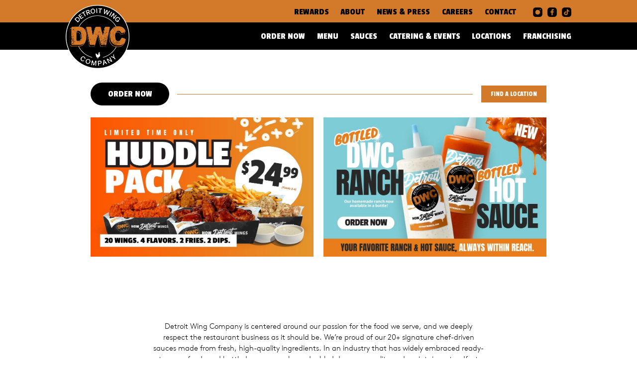

--- FILE ---
content_type: text/html; charset=UTF-8
request_url: https://detroitwingco.com/
body_size: 11168
content:
<!DOCTYPE html>
<!--
  ____  __  __  ____   __  __ _____ ____ ___    _       ____ ___
 | __ )|  \/  |/ ___| |  \/  | ____|  _ \_ _|  / \     / ___/ _ \
 |  _ \| |\/| | |  _  | |\/| |  _| | | | | |  / _ \   | |  | | | |
 | |_) | |  | | |_| | | |  | | |___| |_| | | / ___ \  | |__| |_| |
 |____/|_|  |_|\____| |_|  |_|_____|____/___/_/   \_\  \____\___(_)

-->
<html lang="en-US">
    <head>
		<meta name="facebook-domain-verification" content="ivu0qyfzajkvfq8tp846kam34cdocg" />

        <meta charset="UTF-8" />
        <meta name="viewport" content="width=device-width, user-scalable=no" />
        <title>Detroit Wing Co. | Bigger Wings, Wraps, Chicken Sandwiches</title>
                    <link href="https://detroitwingco.com/wp-content/uploads/2022/07/5defd3600244b4fffbf46f40_dwcFavicon.png" rel="shortcut icon" />
                <meta name='robots' content='index, follow, max-image-preview:large, max-snippet:-1, max-video-preview:-1' />
	<style>img:is([sizes="auto" i], [sizes^="auto," i]) { contain-intrinsic-size: 3000px 1500px }</style>
	
<!-- Google Tag Manager for WordPress by gtm4wp.com -->
<script data-cfasync="false" data-pagespeed-no-defer>
	var gtm4wp_datalayer_name = "dataLayer";
	var dataLayer = dataLayer || [];
</script>
<!-- End Google Tag Manager for WordPress by gtm4wp.com -->
	<!-- This site is optimized with the Yoast SEO plugin v26.5 - https://yoast.com/wordpress/plugins/seo/ -->
	<meta name="description" content="Detroit Wing Co. - Voted Best Wings | Chef Driven Sauces | Fresh Wraps | Chicken Sandwiches | Homemade Sides | Boneless and Classic wings" />
	<link rel="canonical" href="https://detroitwingco.com/" />
	<meta property="og:locale" content="en_US" />
	<meta property="og:type" content="website" />
	<meta property="og:title" content="Detroit Wing Co. | Bigger Wings, Wraps, Chicken Sandwiches" />
	<meta property="og:description" content="Detroit Wing Co. - Voted Best Wings | Chef Driven Sauces | Fresh Wraps | Chicken Sandwiches | Homemade Sides | Boneless and Classic wings" />
	<meta property="og:url" content="https://detroitwingco.com/" />
	<meta property="og:site_name" content="Detroit Wing Company" />
	<meta property="article:publisher" content="https://facebook.com/detroitwingco" />
	<meta property="article:modified_time" content="2026-01-07T21:45:52+00:00" />
	<meta name="twitter:card" content="summary_large_image" />
	<script type="application/ld+json" class="yoast-schema-graph">{"@context":"https://schema.org","@graph":[{"@type":"WebPage","@id":"https://detroitwingco.com/","url":"https://detroitwingco.com/","name":"Detroit Wing Co. | Bigger Wings, Wraps, Chicken Sandwiches","isPartOf":{"@id":"https://detroitwingco.com/#website"},"about":{"@id":"https://detroitwingco.com/#organization"},"datePublished":"2023-06-28T17:23:03+00:00","dateModified":"2026-01-07T21:45:52+00:00","description":"Detroit Wing Co. - Voted Best Wings | Chef Driven Sauces | Fresh Wraps | Chicken Sandwiches | Homemade Sides | Boneless and Classic wings","breadcrumb":{"@id":"https://detroitwingco.com/#breadcrumb"},"inLanguage":"en-US","potentialAction":[{"@type":"ReadAction","target":["https://detroitwingco.com/"]}]},{"@type":"BreadcrumbList","@id":"https://detroitwingco.com/#breadcrumb","itemListElement":[{"@type":"ListItem","position":1,"name":"Home"}]},{"@type":"WebSite","@id":"https://detroitwingco.com/#website","url":"https://detroitwingco.com/","name":"Detroit Wing Co","description":"Best Wings in Town | Visit our Locations Today","publisher":{"@id":"https://detroitwingco.com/#organization"},"alternateName":"Chicken Wings & Fresh Homemade Sauces","potentialAction":[{"@type":"SearchAction","target":{"@type":"EntryPoint","urlTemplate":"https://detroitwingco.com/?s={search_term_string}"},"query-input":{"@type":"PropertyValueSpecification","valueRequired":true,"valueName":"search_term_string"}}],"inLanguage":"en-US"},{"@type":"Organization","@id":"https://detroitwingco.com/#organization","name":"Detroit Wing Co","url":"https://detroitwingco.com/","logo":{"@type":"ImageObject","inLanguage":"en-US","@id":"https://detroitwingco.com/#/schema/logo/image/","url":"https://detroitwingco.com/wp-content/uploads/2022/07/logo.png","contentUrl":"https://detroitwingco.com/wp-content/uploads/2022/07/logo.png","width":368,"height":350,"caption":"Detroit Wing Co"},"image":{"@id":"https://detroitwingco.com/#/schema/logo/image/"},"sameAs":["https://facebook.com/detroitwingco"]}]}</script>
	<!-- / Yoast SEO plugin. -->


		<style>
			.lazyload,
			.lazyloading {
				max-width: 100%;
			}
		</style>
		<link rel='stylesheet' id='style-css' href='https://detroitwingco.com/wp-content/themes/dwc/dist/all.css.min.css?ver=1760989795' type='text/css' media='all' />
<link rel='stylesheet' id='sbi_styles-css' href='https://detroitwingco.com/wp-content/plugins/instagram-feed/css/sbi-styles.min.css?ver=6.10.0' type='text/css' media='all' />
<style id='classic-theme-styles-inline-css' type='text/css'>
/*! This file is auto-generated */
.wp-block-button__link{color:#fff;background-color:#32373c;border-radius:9999px;box-shadow:none;text-decoration:none;padding:calc(.667em + 2px) calc(1.333em + 2px);font-size:1.125em}.wp-block-file__button{background:#32373c;color:#fff;text-decoration:none}
</style>
<link rel='stylesheet' id='wp-components-css' href='https://detroitwingco.com/wp-includes/css/dist/components/style.min.css?ver=6.8.3' type='text/css' media='all' />
<link rel='stylesheet' id='wp-preferences-css' href='https://detroitwingco.com/wp-includes/css/dist/preferences/style.min.css?ver=6.8.3' type='text/css' media='all' />
<link rel='stylesheet' id='wp-block-editor-css' href='https://detroitwingco.com/wp-includes/css/dist/block-editor/style.min.css?ver=6.8.3' type='text/css' media='all' />
<link rel='stylesheet' id='popup-maker-block-library-style-css' href='https://detroitwingco.com/wp-content/plugins/popup-maker/dist/packages/block-library-style.css?ver=dbea705cfafe089d65f1' type='text/css' media='all' />
<style id='global-styles-inline-css' type='text/css'>
:root{--wp--preset--aspect-ratio--square: 1;--wp--preset--aspect-ratio--4-3: 4/3;--wp--preset--aspect-ratio--3-4: 3/4;--wp--preset--aspect-ratio--3-2: 3/2;--wp--preset--aspect-ratio--2-3: 2/3;--wp--preset--aspect-ratio--16-9: 16/9;--wp--preset--aspect-ratio--9-16: 9/16;--wp--preset--color--black: #000000;--wp--preset--color--cyan-bluish-gray: #abb8c3;--wp--preset--color--white: #ffffff;--wp--preset--color--pale-pink: #f78da7;--wp--preset--color--vivid-red: #cf2e2e;--wp--preset--color--luminous-vivid-orange: #ff6900;--wp--preset--color--luminous-vivid-amber: #fcb900;--wp--preset--color--light-green-cyan: #7bdcb5;--wp--preset--color--vivid-green-cyan: #00d084;--wp--preset--color--pale-cyan-blue: #8ed1fc;--wp--preset--color--vivid-cyan-blue: #0693e3;--wp--preset--color--vivid-purple: #9b51e0;--wp--preset--gradient--vivid-cyan-blue-to-vivid-purple: linear-gradient(135deg,rgba(6,147,227,1) 0%,rgb(155,81,224) 100%);--wp--preset--gradient--light-green-cyan-to-vivid-green-cyan: linear-gradient(135deg,rgb(122,220,180) 0%,rgb(0,208,130) 100%);--wp--preset--gradient--luminous-vivid-amber-to-luminous-vivid-orange: linear-gradient(135deg,rgba(252,185,0,1) 0%,rgba(255,105,0,1) 100%);--wp--preset--gradient--luminous-vivid-orange-to-vivid-red: linear-gradient(135deg,rgba(255,105,0,1) 0%,rgb(207,46,46) 100%);--wp--preset--gradient--very-light-gray-to-cyan-bluish-gray: linear-gradient(135deg,rgb(238,238,238) 0%,rgb(169,184,195) 100%);--wp--preset--gradient--cool-to-warm-spectrum: linear-gradient(135deg,rgb(74,234,220) 0%,rgb(151,120,209) 20%,rgb(207,42,186) 40%,rgb(238,44,130) 60%,rgb(251,105,98) 80%,rgb(254,248,76) 100%);--wp--preset--gradient--blush-light-purple: linear-gradient(135deg,rgb(255,206,236) 0%,rgb(152,150,240) 100%);--wp--preset--gradient--blush-bordeaux: linear-gradient(135deg,rgb(254,205,165) 0%,rgb(254,45,45) 50%,rgb(107,0,62) 100%);--wp--preset--gradient--luminous-dusk: linear-gradient(135deg,rgb(255,203,112) 0%,rgb(199,81,192) 50%,rgb(65,88,208) 100%);--wp--preset--gradient--pale-ocean: linear-gradient(135deg,rgb(255,245,203) 0%,rgb(182,227,212) 50%,rgb(51,167,181) 100%);--wp--preset--gradient--electric-grass: linear-gradient(135deg,rgb(202,248,128) 0%,rgb(113,206,126) 100%);--wp--preset--gradient--midnight: linear-gradient(135deg,rgb(2,3,129) 0%,rgb(40,116,252) 100%);--wp--preset--font-size--small: 13px;--wp--preset--font-size--medium: 20px;--wp--preset--font-size--large: 36px;--wp--preset--font-size--x-large: 42px;--wp--preset--spacing--20: 0.44rem;--wp--preset--spacing--30: 0.67rem;--wp--preset--spacing--40: 1rem;--wp--preset--spacing--50: 1.5rem;--wp--preset--spacing--60: 2.25rem;--wp--preset--spacing--70: 3.38rem;--wp--preset--spacing--80: 5.06rem;--wp--preset--shadow--natural: 6px 6px 9px rgba(0, 0, 0, 0.2);--wp--preset--shadow--deep: 12px 12px 50px rgba(0, 0, 0, 0.4);--wp--preset--shadow--sharp: 6px 6px 0px rgba(0, 0, 0, 0.2);--wp--preset--shadow--outlined: 6px 6px 0px -3px rgba(255, 255, 255, 1), 6px 6px rgba(0, 0, 0, 1);--wp--preset--shadow--crisp: 6px 6px 0px rgba(0, 0, 0, 1);}:where(.is-layout-flex){gap: 0.5em;}:where(.is-layout-grid){gap: 0.5em;}body .is-layout-flex{display: flex;}.is-layout-flex{flex-wrap: wrap;align-items: center;}.is-layout-flex > :is(*, div){margin: 0;}body .is-layout-grid{display: grid;}.is-layout-grid > :is(*, div){margin: 0;}:where(.wp-block-columns.is-layout-flex){gap: 2em;}:where(.wp-block-columns.is-layout-grid){gap: 2em;}:where(.wp-block-post-template.is-layout-flex){gap: 1.25em;}:where(.wp-block-post-template.is-layout-grid){gap: 1.25em;}.has-black-color{color: var(--wp--preset--color--black) !important;}.has-cyan-bluish-gray-color{color: var(--wp--preset--color--cyan-bluish-gray) !important;}.has-white-color{color: var(--wp--preset--color--white) !important;}.has-pale-pink-color{color: var(--wp--preset--color--pale-pink) !important;}.has-vivid-red-color{color: var(--wp--preset--color--vivid-red) !important;}.has-luminous-vivid-orange-color{color: var(--wp--preset--color--luminous-vivid-orange) !important;}.has-luminous-vivid-amber-color{color: var(--wp--preset--color--luminous-vivid-amber) !important;}.has-light-green-cyan-color{color: var(--wp--preset--color--light-green-cyan) !important;}.has-vivid-green-cyan-color{color: var(--wp--preset--color--vivid-green-cyan) !important;}.has-pale-cyan-blue-color{color: var(--wp--preset--color--pale-cyan-blue) !important;}.has-vivid-cyan-blue-color{color: var(--wp--preset--color--vivid-cyan-blue) !important;}.has-vivid-purple-color{color: var(--wp--preset--color--vivid-purple) !important;}.has-black-background-color{background-color: var(--wp--preset--color--black) !important;}.has-cyan-bluish-gray-background-color{background-color: var(--wp--preset--color--cyan-bluish-gray) !important;}.has-white-background-color{background-color: var(--wp--preset--color--white) !important;}.has-pale-pink-background-color{background-color: var(--wp--preset--color--pale-pink) !important;}.has-vivid-red-background-color{background-color: var(--wp--preset--color--vivid-red) !important;}.has-luminous-vivid-orange-background-color{background-color: var(--wp--preset--color--luminous-vivid-orange) !important;}.has-luminous-vivid-amber-background-color{background-color: var(--wp--preset--color--luminous-vivid-amber) !important;}.has-light-green-cyan-background-color{background-color: var(--wp--preset--color--light-green-cyan) !important;}.has-vivid-green-cyan-background-color{background-color: var(--wp--preset--color--vivid-green-cyan) !important;}.has-pale-cyan-blue-background-color{background-color: var(--wp--preset--color--pale-cyan-blue) !important;}.has-vivid-cyan-blue-background-color{background-color: var(--wp--preset--color--vivid-cyan-blue) !important;}.has-vivid-purple-background-color{background-color: var(--wp--preset--color--vivid-purple) !important;}.has-black-border-color{border-color: var(--wp--preset--color--black) !important;}.has-cyan-bluish-gray-border-color{border-color: var(--wp--preset--color--cyan-bluish-gray) !important;}.has-white-border-color{border-color: var(--wp--preset--color--white) !important;}.has-pale-pink-border-color{border-color: var(--wp--preset--color--pale-pink) !important;}.has-vivid-red-border-color{border-color: var(--wp--preset--color--vivid-red) !important;}.has-luminous-vivid-orange-border-color{border-color: var(--wp--preset--color--luminous-vivid-orange) !important;}.has-luminous-vivid-amber-border-color{border-color: var(--wp--preset--color--luminous-vivid-amber) !important;}.has-light-green-cyan-border-color{border-color: var(--wp--preset--color--light-green-cyan) !important;}.has-vivid-green-cyan-border-color{border-color: var(--wp--preset--color--vivid-green-cyan) !important;}.has-pale-cyan-blue-border-color{border-color: var(--wp--preset--color--pale-cyan-blue) !important;}.has-vivid-cyan-blue-border-color{border-color: var(--wp--preset--color--vivid-cyan-blue) !important;}.has-vivid-purple-border-color{border-color: var(--wp--preset--color--vivid-purple) !important;}.has-vivid-cyan-blue-to-vivid-purple-gradient-background{background: var(--wp--preset--gradient--vivid-cyan-blue-to-vivid-purple) !important;}.has-light-green-cyan-to-vivid-green-cyan-gradient-background{background: var(--wp--preset--gradient--light-green-cyan-to-vivid-green-cyan) !important;}.has-luminous-vivid-amber-to-luminous-vivid-orange-gradient-background{background: var(--wp--preset--gradient--luminous-vivid-amber-to-luminous-vivid-orange) !important;}.has-luminous-vivid-orange-to-vivid-red-gradient-background{background: var(--wp--preset--gradient--luminous-vivid-orange-to-vivid-red) !important;}.has-very-light-gray-to-cyan-bluish-gray-gradient-background{background: var(--wp--preset--gradient--very-light-gray-to-cyan-bluish-gray) !important;}.has-cool-to-warm-spectrum-gradient-background{background: var(--wp--preset--gradient--cool-to-warm-spectrum) !important;}.has-blush-light-purple-gradient-background{background: var(--wp--preset--gradient--blush-light-purple) !important;}.has-blush-bordeaux-gradient-background{background: var(--wp--preset--gradient--blush-bordeaux) !important;}.has-luminous-dusk-gradient-background{background: var(--wp--preset--gradient--luminous-dusk) !important;}.has-pale-ocean-gradient-background{background: var(--wp--preset--gradient--pale-ocean) !important;}.has-electric-grass-gradient-background{background: var(--wp--preset--gradient--electric-grass) !important;}.has-midnight-gradient-background{background: var(--wp--preset--gradient--midnight) !important;}.has-small-font-size{font-size: var(--wp--preset--font-size--small) !important;}.has-medium-font-size{font-size: var(--wp--preset--font-size--medium) !important;}.has-large-font-size{font-size: var(--wp--preset--font-size--large) !important;}.has-x-large-font-size{font-size: var(--wp--preset--font-size--x-large) !important;}
:where(.wp-block-post-template.is-layout-flex){gap: 1.25em;}:where(.wp-block-post-template.is-layout-grid){gap: 1.25em;}
:where(.wp-block-columns.is-layout-flex){gap: 2em;}:where(.wp-block-columns.is-layout-grid){gap: 2em;}
:root :where(.wp-block-pullquote){font-size: 1.5em;line-height: 1.6;}
</style>
<link rel="https://api.w.org/" href="https://detroitwingco.com/wp-json/" /><link rel="alternate" title="JSON" type="application/json" href="https://detroitwingco.com/wp-json/wp/v2/pages/1000" /><link rel="EditURI" type="application/rsd+xml" title="RSD" href="https://detroitwingco.com/xmlrpc.php?rsd" />
<meta name="generator" content="WordPress 6.8.3" />
<link rel='shortlink' href='https://detroitwingco.com/' />
<link rel="alternate" title="oEmbed (JSON)" type="application/json+oembed" href="https://detroitwingco.com/wp-json/oembed/1.0/embed?url=https%3A%2F%2Fdetroitwingco.com%2F" />
<link rel="alternate" title="oEmbed (XML)" type="text/xml+oembed" href="https://detroitwingco.com/wp-json/oembed/1.0/embed?url=https%3A%2F%2Fdetroitwingco.com%2F&#038;format=xml" />

<!-- Google Tag Manager for WordPress by gtm4wp.com -->
<!-- GTM Container placement set to automatic -->
<script data-cfasync="false" data-pagespeed-no-defer type="text/javascript">
	var dataLayer_content = {"pagePostType":"frontpage","pagePostType2":"single-page","pagePostAuthor":"admin"};
	dataLayer.push( dataLayer_content );
</script>
<script data-cfasync="false" data-pagespeed-no-defer type="text/javascript">
(function(w,d,s,l,i){w[l]=w[l]||[];w[l].push({'gtm.start':
new Date().getTime(),event:'gtm.js'});var f=d.getElementsByTagName(s)[0],
j=d.createElement(s),dl=l!='dataLayer'?'&l='+l:'';j.async=true;j.src=
'//www.googletagmanager.com/gtm.js?id='+i+dl;f.parentNode.insertBefore(j,f);
})(window,document,'script','dataLayer','GTM-W4SL2R6');
</script>
<!-- End Google Tag Manager for WordPress by gtm4wp.com -->		<script>
			document.documentElement.className = document.documentElement.className.replace('no-js', 'js');
		</script>
				<style>
			.no-js img.lazyload {
				display: none;
			}

			figure.wp-block-image img.lazyloading {
				min-width: 150px;
			}

			.lazyload,
			.lazyloading {
				--smush-placeholder-width: 100px;
				--smush-placeholder-aspect-ratio: 1/1;
				width: var(--smush-image-width, var(--smush-placeholder-width)) !important;
				aspect-ratio: var(--smush-image-aspect-ratio, var(--smush-placeholder-aspect-ratio)) !important;
			}

						.lazyload, .lazyloading {
				opacity: 0;
			}

			.lazyloaded {
				opacity: 1;
				transition: opacity 400ms;
				transition-delay: 0ms;
			}

					</style>
		                    <link rel="preconnect" href="https://fonts.googleapis.com">
<link rel="preconnect" href="https://fonts.gstatic.com" crossorigin>
<link href="https://fonts.googleapis.com/css2?family=Passion+One&display=swap" rel="stylesheet">
        <link rel="stylesheet" href="https://www.opendining.net/media/js/odn-location.css">

    </head>
    <body class="home wp-singular page-template page-template-templates page-template-flexible-content page-template-templatesflexible-content-php page page-id-1000 wp-theme-dwc" data-ajax-url="https://detroitwingco.com/wp-admin/admin-ajax.php" data-home-url="https://detroitwingco.com">
        <script type="application/ld+json">
{
  "@context": "https://schema.org",
  "@type": "FoodEstablishment",
  "name": "Detroit Wing Company",
  "image": "https://detroitwingco.com/wp-content/uploads/2022/11/DWC-LOGO-01-1.png",
  "@id": "",
  "url": "https://detroitwingo.com",
  "telephone": "",
  "menu": "https://detroitwingo.com",
  "servesCuisine": "chicken wings",
  "acceptsReservations": "false",
  "address": {
    "@type": "PostalAddress",
    "streetAddress": "",
    "addressLocality": "",
    "postalCode": "",
    "addressCountry": ""
  }  
}
</script>        <!-- Google tag (gtag.js) -->
<script async src="https://www.googletagmanager.com/gtag/js?id=G-TD946WZJTN"></script>
<script>
  window.dataLayer = window.dataLayer || [];
  function gtag(){dataLayer.push(arguments);}
  gtag('js', new Date());

  gtag('config', 'G-TD946WZJTN');
</script>        <div id="overlay">
                            <div>
                    <img data-src="https://detroitwingco.com/wp-content/uploads/2022/11/DWC-LOGO-01-1.png" alt="" class="img-responsive lazyload" src="[data-uri]" style="--smush-placeholder-width: 1000px; --smush-placeholder-aspect-ratio: 1000/998;" />
                </div>
                    </div>
        <style>

            @media all and (max-width: 1024px)
            {
                html {
                    margin-top: 0px !important;
                }

                #wpadminbar
                {
                    display:none;
                }
            }

            #overlay
            {
                position: fixed;
                top: 0px;
                left: 0px;
                width: 100%;
                height: 100%;
                background: #000;
                z-index: 1000;
            }

            #overlay > div
            {
                padding: 15px;

                position: absolute;
                top: 50%;
                left: 50%;
                transform: translate(-50%,-50%);
            }

            #overlay img
            {
                width: 100%;
                max-width: 300px;
                height: auto;
            }

        </style>
        <div id="entire-content">
            <div id="mobile-delimeter"></div>
            <div id="mobile-header" class="mobile">
                <div id="top-mobile-row">
                                            <a id="ml" href="https://detroitwingco.com">

                                                            <img data-src="https://detroitwingco.com/wp-content/uploads/2022/11/DWC-LOGO-01-1.png" id="mobile-logo" alt="" class="img-responsive lazyload" src="[data-uri]" style="--smush-placeholder-width: 1000px; --smush-placeholder-aspect-ratio: 1000/998;" />
                                                        </a>
                    
                    
                    <a class="loke-menu-icon" id="menu-toggle" href="#">
                        <span></span>
                        <span></span>
                        <span></span>
                    </a>
                </div>
                <div id="mobile-menu-wrapper">
                    <div class="menu-top-orange-menu-container"><ul id="menu-top-orange-menu" class="menu"><li id="menu-item-2349" class="menu-item menu-item-type-post_type menu-item-object-page menu-item-2349"><a href="https://detroitwingco.com/rewards/">REWARDS</a></li>
<li id="menu-item-423" class="menu-item menu-item-type-post_type menu-item-object-page menu-item-423"><a href="https://detroitwingco.com/about/">About</a></li>
<li id="menu-item-424" class="menu-item menu-item-type-post_type menu-item-object-page menu-item-424"><a href="https://detroitwingco.com/dwc-news-and-press/">News &#038; Press</a></li>
<li id="menu-item-425" class="menu-item menu-item-type-post_type menu-item-object-page menu-item-425"><a href="https://detroitwingco.com/careers/">Careers</a></li>
<li id="menu-item-426" class="menu-item menu-item-type-post_type menu-item-object-page menu-item-426"><a href="https://detroitwingco.com/contact/">Contact</a></li>
</ul></div>                    <div class="menu-top-menu-container"><ul id="menu-top-menu" class="menu"><li id="menu-item-1356" class="menu-item menu-item-type-custom menu-item-object-custom menu-item-1356"><a href="https://order.detroitwingco.com/">Order Now</a></li>
<li id="menu-item-1278" class="menu-item menu-item-type-custom menu-item-object-custom menu-item-1278"><a href="https://detroitwingco.com/our-menu/">Menu</a></li>
<li id="menu-item-150" class="menu-item menu-item-type-post_type menu-item-object-page menu-item-150"><a href="https://detroitwingco.com/sauces/">Sauces</a></li>
<li id="menu-item-2131" class="menu-item menu-item-type-post_type menu-item-object-page menu-item-2131"><a href="https://detroitwingco.com/catering/">Catering &#038; Events</a></li>
<li id="menu-item-421" class="menu-item menu-item-type-post_type menu-item-object-page menu-item-421"><a href="https://detroitwingco.com/locations/">Locations</a></li>
<li id="menu-item-422" class="menu-item menu-item-type-custom menu-item-object-custom menu-item-422"><a target="_blank" href="https://franchise.detroitwingco.com/investment/">Franchising</a></li>
</ul></div>                                        <div id="the-menu-menu-overlay">
                        <a href="#" id="go-back-to">
                            BACK
                        </a>
                                            </div>

                </div>
            </div>
            <header>
                <div class="container-fluid">
                    <div class="row">
                        <div class="col-sm-3 align-middle">
                            <div>
                                                                    <a href="https://detroitwingco.com" id="dla">
                                                                                    <img data-src="https://detroitwingco.com/wp-content/uploads/2022/11/DWC-LOGO-01-1.png" id="desktop-logo" alt="" class="img-responsive lazyload" src="[data-uri]" style="--smush-placeholder-width: 1000px; --smush-placeholder-aspect-ratio: 1000/998;" />
                                                                                </a>
                                                            </div>
                        </div>
                                                <div class="col-sm-9">
                            <div>
                                <div id="top-orange-menu">
                                    <div class="menu-top-orange-menu-container"><ul id="menu-top-orange-menu-1" class="menu"><li class="menu-item menu-item-type-post_type menu-item-object-page menu-item-2349"><a href="https://detroitwingco.com/rewards/">REWARDS</a></li>
<li class="menu-item menu-item-type-post_type menu-item-object-page menu-item-423"><a href="https://detroitwingco.com/about/">About</a></li>
<li class="menu-item menu-item-type-post_type menu-item-object-page menu-item-424"><a href="https://detroitwingco.com/dwc-news-and-press/">News &#038; Press</a></li>
<li class="menu-item menu-item-type-post_type menu-item-object-page menu-item-425"><a href="https://detroitwingco.com/careers/">Careers</a></li>
<li class="menu-item menu-item-type-post_type menu-item-object-page menu-item-426"><a href="https://detroitwingco.com/contact/">Contact</a></li>
</ul></div>                                    <div id="orange-social">
                                                                                                                            <a href="https://www.instagram.com/detroitwingco/" target="_blank">
                                                <img data-src="https://detroitwingco.com/wp-content/themes/dwc/images/black-instagram.png" alt="Instagram" class="img-fluid lazyload" src="[data-uri]" style="--smush-placeholder-width: 53px; --smush-placeholder-aspect-ratio: 53/53;" />
                                            </a>
                                                                                                                            <a href="https://www.facebook.com/DetroitWingCo" target="_blank">
                                                <img data-src="https://detroitwingco.com/wp-content/themes/dwc/images/black-facebook.png" alt="Instagram" class="img-fluid lazyload" src="[data-uri]" style="--smush-placeholder-width: 53px; --smush-placeholder-aspect-ratio: 53/53;" />
                                            </a>
                                                                                                                                                                    <a href="https://www.tiktok.com/@detroitwingcompany" target="_blank">
                                                <img data-src="https://detroitwingco.com/wp-content/themes/dwc/images/black-tik-tok.png" alt="Tik Tok" class="img-fluid lazyload" src="[data-uri]" style="--smush-placeholder-width: 411px; --smush-placeholder-aspect-ratio: 411/411;" />
                                            </a>
                                                                            </div>
                                </div>
                                <div class="menu-top-menu-container"><ul id="menu-top-menu-1" class="menu"><li class="menu-item menu-item-type-custom menu-item-object-custom menu-item-1356"><a href="https://order.detroitwingco.com/">Order Now</a></li>
<li class="menu-item menu-item-type-custom menu-item-object-custom menu-item-1278"><a href="https://detroitwingco.com/our-menu/">Menu</a></li>
<li class="menu-item menu-item-type-post_type menu-item-object-page menu-item-150"><a href="https://detroitwingco.com/sauces/">Sauces</a></li>
<li class="menu-item menu-item-type-post_type menu-item-object-page menu-item-2131"><a href="https://detroitwingco.com/catering/">Catering &#038; Events</a></li>
<li class="menu-item menu-item-type-post_type menu-item-object-page menu-item-421"><a href="https://detroitwingco.com/locations/">Locations</a></li>
<li class="menu-item menu-item-type-custom menu-item-object-custom menu-item-422"><a target="_blank" href="https://franchise.detroitwingco.com/investment/">Franchising</a></li>
</ul></div>
                            </div>
                        </div>
                    </div>
                </div>
            </header>
            <div id="entire-body">

<div class="new-pictures-s-section">
    <div class="container-fluid">
                    <div class="new-pictures-s-title">
                <h1>
                    <span>
                        <a href="https://order.detroitwingco.com/" target="_blank">                            ORDER NOW                            </a>                    </span>
                </h1>
                                    <div class="new-pictures-s-title-buttons">
                                <a href="detroitwingco.com/locations" target="" class="the-button">
            FIND A LOCATION        </a>
                            </div>
                            </div>
        
                    <div class="row row-spaced row-the-new-content">
                                    <div class="col-sm-6">
                                                    <a  href="">
                                <img data-src="https://detroitwingco.com/wp-content/uploads/2025/11/Website-Artwork-6.jpg" alt="" src="[data-uri]" class="lazyload" style="--smush-placeholder-width: 1080px; --smush-placeholder-aspect-ratio: 1080/675;" />                                
                            </a>
                                                        <a  href="https://order.detroitwingco.com/">
                                <img src="" alt="" />                                
                            </a>
                                                </div>
                                        <div class="col-sm-6">
                                                    <a  href="">
                                <img data-src="https://detroitwingco.com/wp-content/uploads/2025/11/Website-Artwork-7.jpg" alt="" src="[data-uri]" class="lazyload" style="--smush-placeholder-width: 1080px; --smush-placeholder-aspect-ratio: 1080/675;" />                                
                            </a>
                                                        <a  href="https://order.detroitwingco.com/">
                                <img src="" alt="" />                                
                            </a>
                                                </div>
                                </div>        
                    </div>
</div>    <div class="columns-section " id="we-are-proud">
                <div class="container-fluid">
            <div class="row row-spaced">
                                    <div class="col-sm-12">
                        <p style="text-align: center;">Detroit Wing Company is centered around our passion for the food we serve, and we deeply respect the restaurant business as it should be. We’re proud of our 20+ signature chef-driven sauces made from fresh, high-quality ingredients. In an industry that has widely embraced ready-to-serve foods and bottled sauces, we have doubled down on quality and maintain a steadfast dedication to the integrity of the food we serve – it’s what sets us apart from every other restaurant in this segment.</p>
<p style="text-align: center;">We are proud to have been named “Best Wings in Michigan” by national media outlets like Buzzfeed, Esquire Magazine, Men’s Health, and MSNBC, along with countless local awards from local news outlets, festivals, online polls and reader submissions. Above all else, we are grateful to the thousands of regular customers who have supported us since our first days in Eastpointe. We are here only because of you and our focus remains solely on your satisfaction.</p>
                                            </div>
                            </div>
        </div>
    </div>
    <div class="od-modal od-search" data-remodal-id="order-now" role="dialog">
  <button data-remodal-action="close" class="remodal-close" aria-label="Close"></button>
  <div class="od-modal-header">
	<h2>Order Online!</h2>
  </div>
  <div class="od-modal-body">
	<div class="od-order-type-container">
		<h3>Select Your Order Type</h3>
		<div>
			<button type="button" class="od-order-type od-btn od-btn-lg" data-type="delivery">Delivery</button>
			<button type="button" class="od-order-type od-btn od-btn-lg" data-type="takeout">Pick-Up</button>
		</div>
	</div>
	<div class="od-order-type-selected">
		<h3>
			<a href="#" class="od-link od-change-order-type od-pr">(change)</a>
			Order Type: <span class="od-selected-type"></span>
		</h3>
	</div>
	<div class="od-address">
		<h3>Find a Location</h3>
		<form method="post" action="" class="find-store">
			<input style="display:none;" type="text" class="od-street-address" placeholder="Street Address" name="street_address">
			<input type="text" class="od-zip" placeholder="Zip Code" pattern="\d*" name="zip">
			<button type="submit" class="od-address-search od-btn btn-primary">Find My Store</button>
		</form>
	</div>
	<div class="od-no-locations">
		Sorry!  No nearby available locations were found.  Please try a different address.
	</div>
	<div class="od-location-selected">
		<h3>
			<a href="#" class="od-link od-change-location od-pr">(change)</a>
			Your Location: <span class="od-current-location"></span>
		</h3>
	</div>
	<div class="od-location">
		<a href="#" class="od-other-locations" data-active="Hide Other Locations" data-inactive="See Other Locations">See Other Locations</a>
	</div>
	<div class="od-locations">
	</div>
  </div>
</div>
<div class="od-location-template od-location-instance">
	<div class="od-loc-info">
		<h4 class="od-restaurant-name"></h4>
		<span class="od-loc-address"></span><br>
		<span class="od-loc-address2"></span><br>
		<span class="od-loc-phone"></span>
	</div>
	<div class="od-loc-actions">
		<a href="https://www.opendining.net/menu/" class="od-order-button od-btn btn-primary od-btn-lg">Order Now!</a>
	</div>
</div>
<script>
	window.odnAppId = '6195142861e498b04dae92cb';
	window.odnApiKey = '09b8dd10768a098c679dd33a3c2b5ca3e1aa4ec7';
</script>

</div>
<footer>
    <div class="container-fluid">
        <div class="row row-spaced">
            <div class="col-sm-4 desktop" id="footer-logo-wrapper">
                        <img data-src="https://detroitwingco.com/wp-content/uploads/2022/11/DWC-LOGO-01-1.png" alt="" class="img-fluid lazyload" src="[data-uri]" style="--smush-placeholder-width: 1000px; --smush-placeholder-aspect-ratio: 1000/998;" />
                    </div>
            <div class="col-sm-4">
                <div class="menu-footer-menu-container"><ul id="menu-footer-menu" class="menu"><li id="menu-item-2591" class="menu-item menu-item-type-custom menu-item-object-custom menu-item-2591"><a href="https://order.detroitwingco.com/gift-card">Gift Cards</a></li>
<li id="menu-item-2570" class="menu-item menu-item-type-custom menu-item-object-custom menu-item-2570"><a href="https://detroitwingco.com/wp-content/uploads/2025/12/Detroit-Wing-Company-–-Lions-Ticket-GiveawayDetroit-Wing-Company_Lions-Ticket-Giveaway_Terms-Conditions.pdf">Giveaway T&#038;Cs</a></li>
<li id="menu-item-1443" class="menu-item menu-item-type-custom menu-item-object-custom current-menu-item current_page_item menu-item-home menu-item-1443"><a href="https://detroitwingco.com/" aria-current="page">Home</a></li>
<li id="menu-item-1279" class="menu-item menu-item-type-custom menu-item-object-custom menu-item-1279"><a href="https://detroitwingco.com/our-menu/">Menu</a></li>
<li id="menu-item-2350" class="menu-item menu-item-type-post_type menu-item-object-page menu-item-2350"><a href="https://detroitwingco.com/rewards/">Rewards</a></li>
<li id="menu-item-152" class="menu-item menu-item-type-post_type menu-item-object-page menu-item-152"><a href="https://detroitwingco.com/about/">About</a></li>
<li id="menu-item-159" class="menu-item menu-item-type-post_type menu-item-object-page menu-item-159"><a href="https://detroitwingco.com/sauces/">Sauces</a></li>
<li id="menu-item-155" class="menu-item menu-item-type-post_type menu-item-object-page menu-item-155"><a href="https://detroitwingco.com/contact/">Contact</a></li>
<li id="menu-item-2130" class="menu-item menu-item-type-post_type menu-item-object-page menu-item-2130"><a href="https://detroitwingco.com/catering/">Catering</a></li>
<li id="menu-item-156" class="menu-item menu-item-type-post_type menu-item-object-page menu-item-156"><a href="https://detroitwingco.com/dwc-news-and-press/">News &#038; Press</a></li>
<li id="menu-item-157" class="menu-item menu-item-type-post_type menu-item-object-page menu-item-157"><a href="https://detroitwingco.com/locations/">Locations</a></li>
<li id="menu-item-153" class="menu-item menu-item-type-post_type menu-item-object-page menu-item-153"><a href="https://detroitwingco.com/careers/">Careers</a></li>
<li id="menu-item-630" class="menu-item menu-item-type-custom menu-item-object-custom menu-item-630"><a target="_blank" href="https://nostimobrands.my.canva.site/dwc-nutritional-info">Nutritionals</a></li>
<li id="menu-item-633" class="menu-item menu-item-type-post_type menu-item-object-page menu-item-633"><a href="https://detroitwingco.com/privacy-policy/">Privacy Policy</a></li>
<li id="menu-item-593" class="menu-item menu-item-type-custom menu-item-object-custom menu-item-593"><a target="_blank" href="https://franchise.detroitwingco.com/">Franchising</a></li>
</ul></div>            </div>
            <div class="col-sm-4">
                <div class="footer-social-logo-mobile-wrapper">
                    <div class="mobile mobile-logo">
                                <img data-src="https://detroitwingco.com/wp-content/uploads/2022/11/DWC-LOGO-01-1.png" alt="" class="img-fluid lazyload" src="[data-uri]" style="--smush-placeholder-width: 1000px; --smush-placeholder-aspect-ratio: 1000/998;" />
                            </div>
                                        <p id="social-icons">
                                                    <a href="https://www.instagram.com/detroitwingco/" target="_blank">
                                <img data-src="https://detroitwingco.com/wp-content/themes/dwc/images/footer-chicken-instagram.png" alt="Instagram" class="img-fluid lazyload" src="[data-uri]" style="--smush-placeholder-width: 62px; --smush-placeholder-aspect-ratio: 62/62;" />
                            </a>
                                                                            <a href="https://www.facebook.com/DetroitWingCo" target="_blank">
                                <img data-src="https://detroitwingco.com/wp-content/themes/dwc/images/footer-chicken-facebook.png" alt="Instagram" class="img-fluid lazyload" src="[data-uri]" style="--smush-placeholder-width: 62px; --smush-placeholder-aspect-ratio: 62/62;" />
                            </a>
                                                                                                    <a href="https://www.tiktok.com/@detroitwingcompany" target="_blank">
                                <img data-src="https://detroitwingco.com/wp-content/themes/dwc/images/footer-chicken-tiktok.png" alt="Instagram" class="img-fluid lazyload" src="[data-uri]" style="--smush-placeholder-width: 62px; --smush-placeholder-aspect-ratio: 62/62;" />
                            </a>
                                            </p>
                </div>
            </div>
        </div>
        <p id="footer-copyright">
            Designed by <a href="https://bmgmediaco.com/" target="_blank">BMG MEDIA</a> - Copyright 2026        </p>
    </div>
</footer>
</div>

<script>
    var google_maps_key = 'AIzaSyDLRijjA0_tRhA1e0vhooBhGhZDsMjaW_U';
</script>

<script type="speculationrules">
{"prefetch":[{"source":"document","where":{"and":[{"href_matches":"\/*"},{"not":{"href_matches":["\/wp-*.php","\/wp-admin\/*","\/wp-content\/uploads\/*","\/wp-content\/*","\/wp-content\/plugins\/*","\/wp-content\/themes\/dwc\/*","\/*\\?(.+)"]}},{"not":{"selector_matches":"a[rel~=\"nofollow\"]"}},{"not":{"selector_matches":".no-prefetch, .no-prefetch a"}}]},"eagerness":"conservative"}]}
</script>
<!-- Instagram Feed JS -->
<script type="text/javascript">
var sbiajaxurl = "https://detroitwingco.com/wp-admin/admin-ajax.php";
</script>
<script type="text/javascript" id="smush-lazy-load-js-before">
/* <![CDATA[ */
var smushLazyLoadOptions = {"autoResizingEnabled":false,"autoResizeOptions":{"precision":5,"skipAutoWidth":true}};
/* ]]> */
</script>
<script type="text/javascript" src="https://detroitwingco.com/wp-content/plugins/wp-smush-pro/app/assets/js/smush-lazy-load.min.js?ver=3.23.0" id="smush-lazy-load-js"></script>
<script type="text/javascript">!function () {
        var b = function () {
            window.__AudioEyeSiteHash = "fa50f8edad42634c617759484013c135";
            var a = document.createElement("script");
            a.src = "https://wsmcdn.audioeye.com/aem.js";
            a.type = "text/javascript";
            a.setAttribute("async", "");
            document.getElementsByTagName("body")[0].appendChild(a)
        };
        "complete" !== document.readyState ? window.addEventListener ? window.addEventListener("load", b) : window.attachEvent && window.attachEvent("onload", b) : b()
    }();</script>
<div class="the-modal" id="">
    <div>
        <div class="the-modal-content">
            <a href="#" class="close-the-modal"></a>
                    </div>
    </div>
</div>


<div id="order-popup">
    <div>
        <div>
            <div class="container-fluid">
                <div class="popup-screen-1">
                    <a class="close-popup-order" href="#"></a>
                    <h3>
                        order online
                    </h3>
                    <div class="two-buttons">
                        <div class="row row-spaced">
                            <div class="col-sm-6">
                                <a href="#" class="popup-screen-switcher">
                                    <span class="icon-wrapper">
                                        <img data-src="https://detroitwingco.com/wp-content/themes/dwc/images/order-icon-1.png" alt="Order 1" src="[data-uri]" class="lazyload" style="--smush-placeholder-width: 118px; --smush-placeholder-aspect-ratio: 118/194;" />
                                    </span>
                                    <span>
                                        pickup
                                    </span>
                                </a>
                            </div>
                            <div class="col-sm-6">
                                <a href="" target="_blank">
                                    <span class="icon-wrapper">
                                        <img data-src="https://detroitwingco.com/wp-content/themes/dwc/images/order-icon-2.png" alt="Order 1" src="[data-uri]" class="lazyload" style="--smush-placeholder-width: 116px; --smush-placeholder-aspect-ratio: 116/201;" />
                                    </span>
                                    <span>
                                        DELIVERY
                                    </span>
                                </a>
                            </div>
                        </div>
                    </div>
                </div>
                <div class="popup-screen-2">
                    <a class="close-popup-order" href="#"></a>
                    <h3>
                        order online
                    </h3>
                    <div class="row row-spaced">
                        <div class="col-sm-3">
                            <div class="popup-pickup-selector">
                                <span class="icon-wrapper">
                                    <img data-src="https://detroitwingco.com/wp-content/themes/dwc/images/order-icon-1.png" alt="Order 1" src="[data-uri]" class="lazyload" style="--smush-placeholder-width: 118px; --smush-placeholder-aspect-ratio: 118/194;" />
                                </span>
                                <span>
                                    pickup
                                </span>
                            </div>
                        </div>
                                                    <div class="col-sm-3 pickup-links">
                                                                    <p>
                                        <a href="https://order.detroitwingco.com/order/?branchId=674740004787d036592ac900&branchName=Allen%20Park" target="_blank">
                                            ALLEN PARK                                        </a>
                                    </p>
                                                                        <p>
                                        <a href="https://order.detroitwingco.com/order/?branchId=674601839dafdc493f0030fa&branchName=Davison" target="_blank">
                                            DAVISON                                        </a>
                                    </p>
                                                                        <p>
                                        <a href="https://order.detroitwingco.com/order/?branchId=6745ffa4a494696e6b408b22&branchName=Eastpointe" target="_blank">
                                            EASTPOINTE                                        </a>
                                    </p>
                                                                        <p>
                                        <a href="https://order.detroitwingco.com/order/?branchId=67479213ae07bb7cd1f91ca1&branchName=%20Grand%20Rapids%20%28Knapps%20Crossing" target="_blank">
                                            GRAND RAPIDS N (E BELTLINE AND KNAPP)                                        </a>
                                    </p>
                                                                        <p>
                                        <a href="https://order.detroitwingco.com/order/?branchId=6746044c987ef576b56b741f&branchName=Livonia" target="_blank">
                                            LIVONIA                                        </a>
                                    </p>
                                                                        <p>
                                        <a href="https://order.detroitwingco.com/order/?branchId=674605fd13203f09e72648cd&branchName=Southfield" target="_blank">
                                            SOUTHFIELD                                        </a>
                                    </p>
                                                                        <p>
                                        <a href="https://order.detroitwingco.com/order/?branchId=67460f997a7151403772bd07&branchName=Traverse%20City" target="_blank">
                                            TRAVERSE CITY                                        </a>
                                    </p>
                                                                        <p>
                                        <a href="https://order.detroitwingco.com/order/?branchId=67460937d26a24071cb45007&branchName=Washington%20Twp." target="_blank">
                                            WASHINGTON TWP                                        </a>
                                    </p>
                                                                </div>
                                                    <div class="col-sm-3 pickup-links">
                                                                    <p>
                                        <a href="https://order.detroitwingco.com/order/?branchId=674613a613203f09e7267e88&branchName=Ann%20Arbor%20%28Uptown" target="_blank">
                                            ANN ARBOR (UPTOWN)                                        </a>
                                    </p>
                                                                        <p>
                                        <a href="https://order.detroitwingco.com/order/?branchId=67460de213203f09e72669c6&branchName=Mack%20Ave" target="_blank">
                                            DETROIT - MACK AVE                                        </a>
                                    </p>
                                                                        <p>
                                        <a href="https://order.detroitwingco.com/order/?branchId=674602659dafdc493f0034fb&branchName=Ferndale" target="_blank">
                                            FERNDALE (WOODWARD AVE)                                        </a>
                                    </p>
                                                                        <p>
                                        <a href="https://order.detroitwingco.com/order/?branchId=6746036bd26a24071cb437c8&branchName=Howell%20%28Highland%20Rd" target="_blank">
                                            HOWELL (HIGHLAND RD)                                        </a>
                                    </p>
                                                                        <p>
                                        <a href="https://order.detroitwingco.com/order/?branchId=674605271b6a8749625524c8&branchName=Novi" target="_blank">
                                            NOVI (GRAND RIVER)                                        </a>
                                    </p>
                                                                        <p>
                                        <a href="https://order.detroitwingco.com/order/?branchId=67479f517a7151403776f7c6&branchName=Sterling%20Heights" target="_blank">
                                            STERLING HEIGHTS                                        </a>
                                    </p>
                                                                        <p>
                                        <a href="https://order.detroitwingco.com/order/?branchId=67460852a494696e6b40b15d&branchName=Troy" target="_blank">
                                            TROY                                        </a>
                                    </p>
                                                                </div>
                                                    <div class="col-sm-3 pickup-links">
                                                                    <p>
                                        <a href="https://order.detroitwingco.com/order/?branchId=674600b3a494696e6b409030&branchName=Chesterfield" target="_blank">
                                            CHESTERFIELD                                        </a>
                                    </p>
                                                                        <p>
                                        <a href="https://order.detroitwingco.com/order/?branchId=674612139dafdc493f00741c&branchName=East%20Lansing" target="_blank">
                                            EAST LANSING (GRAND RIVER AVE.)                                        </a>
                                    </p>
                                                                        <p>
                                        <a href="https://order.detroitwingco.com/order/?branchId=6747a16614b5bd11b5f0c954&branchName=Grand%20Blanc" target="_blank">
                                            GRAND BLANC                                        </a>
                                    </p>
                                                                        <p>
                                        <a href="https://order.detroitwingco.com/order/?branchId=67460cd7a494696e6b40c35b&branchName=Lansing%20%28Cedar" target="_blank">
                                            LANSING (CEDAR)                                        </a>
                                    </p>
                                                                        <p>
                                        <a href="https://order.detroitwingco.com/order/?branchId=6746161f987ef576b56bbc12&branchName=Roseville" target="_blank">
                                            ROSEVILLE                                        </a>
                                    </p>
                                                                        <p>
                                        <a href="https://order.detroitwingco.com/order/?branchId=674607137a71514037729b15&branchName=Taylor" target="_blank">
                                            TAYLOR                                        </a>
                                    </p>
                                                                        <p>
                                        <a href="https://order.detroitwingco.com/order/?branchId=67460b641776945e54b6d0d4&branchName=Waterford%20%28Highland%20Rd." target="_blank">
                                            WATERFORD (HIGHLAND RD.)                                        </a>
                                    </p>
                                                                </div>
                                            </div>
                </div>
            </div>
        </div>
    </div>
</div>

<script type="text/javascript" src="https://detroitwingco.com/wp-content/themes/dwc/dist/all.js.min.js?rand=499"></script>
<script src="https://www.opendining.net/media/js/odn-location.js"></script>
</body>
</html>

--- FILE ---
content_type: text/css
request_url: https://detroitwingco.com/wp-content/themes/dwc/dist/all.css.min.css?ver=1760989795
body_size: 29260
content:
html,body,div,span,applet,object,iframe,h1,h2,h3,h4,h5,h6,p,blockquote,pre,a,abbr,acronym,address,big,cite,code,del,dfn,em,img,ins,kbd,q,s,samp,small,strike,strong,sub,sup,tt,var,b,u,i,center,dl,dt,dd,ol,ul,li,fieldset,form,label,legend,table,caption,tbody,tfoot,thead,tr,th,td,article,aside,canvas,details,embed,figure,figcaption,footer,header,hgroup,menu,nav,output,ruby,section,summary,time,mark,audio,video{margin:0;padding:0;border:0;font-size:100%;font:inherit;vertical-align:baseline}
article,aside,details,figcaption,figure,footer,header,hgroup,menu,nav,section{display:block}
body{line-height:1}
ol,ul{list-style:none}
blockquote,q{quotes:none}
blockquote:before,blockquote:after,q:before,q:after{content:"";content:none}
table{border-collapse:collapse;border-spacing:0}
body{font:9pt/1.5em sans-serif}
pre,code,tt{font:1em/1.5em "Andale Mono","Lucida Console",monospace}
h1,h2,h3,h4,h5,h6,b,strong{font-weight:bold}
em,i,dfn{font-style:italic}
dfn{font-weight:bold}
p,code,pre,kbd{margin:0 0 1.5em 0}
blockquote{margin:0 1.5em 1.5em 1.5em}
cite{font-style:italic}
li ul,li ol{margin:0 1.5em}
ul,ol{margin:0 1.5em 1.5em 1.5em}
ul{list-style-type:disc}
ol{list-style-type:decimal}
ol ol{list-style:upper-alpha}
ol ol ol{list-style:lower-roman}
ol ol ol ol{list-style:lower-alpha}
dl{margin:0 0 1.5em 0}
dl dt{font-weight:bold}
dd{margin-left:1.5em}
table{margin-bottom:1.4em;width:100%}
th{font-weight:bold}
th,td,caption{padding:4px 10px 4px 5px}
tfoot{font-style:italic}
sup,sub{line-height:0}
abbr,acronym{border-bottom:1px dotted}
address{margin:0 0 1.5em;font-style:italic}
del{text-decoration:line-through}
pre{margin:1.5em 0;white-space:pre}
img.centered,.aligncenter,div.aligncenter{display:block;margin-left:auto;margin-right:auto}
img.alignright{display:inline}
img.alignleft{display:inline}
.alignright{float:right;margin-left:10px}
.alignleft{float:left;margin-right:10px}
img{max-width:100%}
* html .clearfix{height:1%}
*+html .clearfix{display:inline-block}
.clearfix:after{content:".";display:block;height:0;clear:both;visibility:hidden}
* html .group{height:1%}
*+html .group{display:inline-block}
.group:after{content:".";display:block;height:0;clear:both;visibility:hidden}
/*!
 * Bootstrap v4.5.3 (https://getbootstrap.com/)
 * Copyright 2011-2020 The Bootstrap Authors
 * Copyright 2011-2020 Twitter, Inc.
 * Licensed under MIT (https://github.com/twbs/bootstrap/blob/main/LICENSE)
 */:root{--blue:#007bff;--indigo:#6610f2;--purple:#6f42c1;--pink:#e83e8c;--red:#dc3545;--orange:#fd7e14;--yellow:#ffc107;--green:#28a745;--teal:#20c997;--cyan:#17a2b8;--white:#fff;--gray:#6c757d;--gray-dark:#343a40;--primary:#007bff;--secondary:#6c757d;--success:#28a745;--info:#17a2b8;--warning:#ffc107;--danger:#dc3545;--light:#f8f9fa;--dark:#343a40;--breakpoint-xs:0;--breakpoint-sm:576px;--breakpoint-md:768px;--breakpoint-lg:992px;--breakpoint-xl:1200px;--font-family-sans-serif:-apple-system,BlinkMacSystemFont,"Segoe UI",Roboto,"Helvetica Neue",Arial,"Noto Sans",sans-serif,"Apple Color Emoji","Segoe UI Emoji","Segoe UI Symbol","Noto Color Emoji";--font-family-monospace:SFMono-Regular,Menlo,Monaco,Consolas,"Liberation Mono","Courier New",monospace}
*,::after,::before{-webkit-box-sizing:border-box;box-sizing:border-box}
html{font-family:sans-serif;line-height:1.15;-webkit-text-size-adjust:100%;-webkit-tap-highlight-color:transparent}
article,aside,figcaption,figure,footer,header,hgroup,main,nav,section{display:block}
body{margin:0;font-family:-apple-system,BlinkMacSystemFont,"Segoe UI",Roboto,"Helvetica Neue",Arial,"Noto Sans",sans-serif,"Apple Color Emoji","Segoe UI Emoji","Segoe UI Symbol","Noto Color Emoji";font-size:1rem;font-weight:400;line-height:1.5;color:#212529;text-align:left;background-color:#fff}
[tabindex="-1"]:focus:not(:focus-visible){outline:0 !important}
hr{-webkit-box-sizing:content-box;box-sizing:content-box;height:0;overflow:visible}
h1,h2,h3,h4,h5,h6{margin-top:0;margin-bottom:.5rem}
p{margin-top:0;margin-bottom:1rem}
abbr[data-original-title],abbr[title]{text-decoration:underline;-webkit-text-decoration:underline dotted;text-decoration:underline dotted;cursor:help;border-bottom:0;-webkit-text-decoration-skip-ink:none;text-decoration-skip-ink:none}
address{margin-bottom:1rem;font-style:normal;line-height:inherit}
dl,ol,ul{margin-top:0;margin-bottom:1rem}
ol ol,ol ul,ul ol,ul ul{margin-bottom:0}
dt{font-weight:700}
dd{margin-bottom:.5rem;margin-left:0}
blockquote{margin:0 0 1rem}
b,strong{font-weight:bolder}
small{font-size:80%}
sub,sup{position:relative;font-size:75%;line-height:0;vertical-align:baseline}
sub{bottom:-0.25em}
sup{top:-0.5em}
a{color:#007bff;text-decoration:none;background-color:transparent}
a:hover{color:#0056b3;text-decoration:underline}
a:not([href]):not([class]){color:inherit;text-decoration:none}
a:not([href]):not([class]):hover{color:inherit;text-decoration:none}
code,kbd,pre,samp{font-family:SFMono-Regular,Menlo,Monaco,Consolas,"Liberation Mono","Courier New",monospace;font-size:1em}
pre{margin-top:0;margin-bottom:1rem;overflow:auto;-ms-overflow-style:scrollbar}
figure{margin:0 0 1rem}
img{vertical-align:middle;border-style:none}
svg{overflow:hidden;vertical-align:middle}
table{border-collapse:collapse}
caption{padding-top:.75rem;padding-bottom:.75rem;color:#6c757d;text-align:left;caption-side:bottom}
th{text-align:inherit;text-align:-webkit-match-parent}
label{display:inline-block;margin-bottom:.5rem}
button{border-radius:0}
button:focus{outline:1px dotted;outline:5px auto -webkit-focus-ring-color}
button,input,optgroup,select,textarea{margin:0;font-family:inherit;font-size:inherit;line-height:inherit}
button,input{overflow:visible}
button,select{text-transform:none}
[role=button]{cursor:pointer}
select{word-wrap:normal}
[type=button],[type=reset],[type=submit],button{-webkit-appearance:button}
[type=button]:not(:disabled),[type=reset]:not(:disabled),[type=submit]:not(:disabled),button:not(:disabled){cursor:pointer}
[type=button]::-moz-focus-inner,[type=reset]::-moz-focus-inner,[type=submit]::-moz-focus-inner,button::-moz-focus-inner{padding:0;border-style:none}
input[type=checkbox],input[type=radio]{-webkit-box-sizing:border-box;box-sizing:border-box;padding:0}
textarea{overflow:auto;resize:vertical}
fieldset{min-width:0;padding:0;margin:0;border:0}
legend{display:block;width:100%;max-width:100%;padding:0;margin-bottom:.5rem;font-size:1.5rem;line-height:inherit;color:inherit;white-space:normal}
progress{vertical-align:baseline}
[type=number]::-webkit-inner-spin-button,[type=number]::-webkit-outer-spin-button{height:auto}
[type=search]{outline-offset:-2px;-webkit-appearance:none}
[type=search]::-webkit-search-decoration{-webkit-appearance:none}
::-webkit-file-upload-button{font:inherit;-webkit-appearance:button}
output{display:inline-block}
summary{display:list-item;cursor:pointer}
template{display:none}
[hidden]{display:none !important}
.h1,.h2,.h3,.h4,.h5,.h6,h1,h2,h3,h4,h5,h6{margin-bottom:.5rem;font-weight:500;line-height:1.2}
.h1,h1{font-size:2.5rem}
.h2,h2{font-size:2rem}
.h3,h3{font-size:1.75rem}
.h4,h4{font-size:1.5rem}
.h5,h5{font-size:1.25rem}
.h6,h6{font-size:1rem}
hr{margin-top:1rem;margin-bottom:1rem;border:0;border-top:1px solid rgba(0,0,0,0.1)}
.small,small{font-size:80%;font-weight:400}
.mark,mark{padding:.2em;background-color:#fcf8e3}
code{font-size:87.5%;color:#e83e8c;word-wrap:break-word}
a>code{color:inherit}
kbd{padding:.2rem .4rem;font-size:87.5%;color:#fff;background-color:#212529;border-radius:.2rem}
kbd kbd{padding:0;font-size:100%;font-weight:700}
pre{display:block;font-size:87.5%;color:#212529}
pre code{font-size:inherit;color:inherit;word-break:normal}
.container,.container-fluid,.container-lg,.container-md,.container-sm,.container-xl{width:100%;padding-right:15px;padding-left:15px;margin-right:auto;margin-left:auto}
@media(min-width:576px){.container,.container-sm{max-width:540px}
}@media(min-width:768px){.container,.container-md,.container-sm{max-width:720px}
}@media(min-width:992px){.container,.container-lg,.container-md,.container-sm{max-width:960px}
}@media(min-width:1200px){.container,.container-lg,.container-md,.container-sm,.container-xl{max-width:1140px}
}.row{display:-ms-flexbox;display:-webkit-box;display:flex;-ms-flex-wrap:wrap;flex-wrap:wrap;margin-right:-15px;margin-left:-15px}
.col,.col-1,.col-10,.col-11,.col-12,.col-2,.col-3,.col-4,.col-5,.col-6,.col-7,.col-8,.col-9,.col-auto,.col-lg,.col-lg-1,.col-lg-10,.col-lg-11,.col-lg-12,.col-lg-2,.col-lg-3,.col-lg-4,.col-lg-5,.col-lg-6,.col-lg-7,.col-lg-8,.col-lg-9,.col-lg-auto,.col-md,.col-md-1,.col-md-10,.col-md-11,.col-md-12,.col-md-2,.col-md-3,.col-md-4,.col-md-5,.col-md-6,.col-md-7,.col-md-8,.col-md-9,.col-md-auto,.col-sm,.col-sm-1,.col-sm-10,.col-sm-11,.col-sm-12,.col-sm-2,.col-sm-3,.col-sm-4,.col-sm-5,.col-sm-6,.col-sm-7,.col-sm-8,.col-sm-9,.col-sm-auto,.col-xl,.col-xl-1,.col-xl-10,.col-xl-11,.col-xl-12,.col-xl-2,.col-xl-3,.col-xl-4,.col-xl-5,.col-xl-6,.col-xl-7,.col-xl-8,.col-xl-9,.col-xl-auto{position:relative;width:100%;padding-right:15px;padding-left:15px}
.col{-ms-flex-preferred-size:0;flex-basis:0;-ms-flex-positive:1;-webkit-box-flex:1;flex-grow:1;max-width:100%}
.col-auto{-ms-flex:0 0 auto;-webkit-box-flex:0;flex:0 0 auto;width:auto;max-width:100%}
.col-1{-ms-flex:0 0 8.333333%;-webkit-box-flex:0;flex:0 0 8.333333%;max-width:8.333333%}
.col-2{-ms-flex:0 0 16.666667%;-webkit-box-flex:0;flex:0 0 16.666667%;max-width:16.666667%}
.col-3{-ms-flex:0 0 25%;-webkit-box-flex:0;flex:0 0 25%;max-width:25%}
.col-4{-ms-flex:0 0 33.333333%;-webkit-box-flex:0;flex:0 0 33.333333%;max-width:33.333333%}
.col-5{-ms-flex:0 0 41.666667%;-webkit-box-flex:0;flex:0 0 41.666667%;max-width:41.666667%}
.col-6{-ms-flex:0 0 50%;-webkit-box-flex:0;flex:0 0 50%;max-width:50%}
.col-7{-ms-flex:0 0 58.333333%;-webkit-box-flex:0;flex:0 0 58.333333%;max-width:58.333333%}
.col-8{-ms-flex:0 0 66.666667%;-webkit-box-flex:0;flex:0 0 66.666667%;max-width:66.666667%}
.col-9{-ms-flex:0 0 75%;-webkit-box-flex:0;flex:0 0 75%;max-width:75%}
.col-10{-ms-flex:0 0 83.333333%;-webkit-box-flex:0;flex:0 0 83.333333%;max-width:83.333333%}
.col-11{-ms-flex:0 0 91.666667%;-webkit-box-flex:0;flex:0 0 91.666667%;max-width:91.666667%}
.col-12{-ms-flex:0 0 100%;-webkit-box-flex:0;flex:0 0 100%;max-width:100%}
.offset-1{margin-left:8.333333%}
.offset-2{margin-left:16.666667%}
.offset-3{margin-left:25%}
.offset-4{margin-left:33.333333%}
.offset-5{margin-left:41.666667%}
.offset-6{margin-left:50%}
.offset-7{margin-left:58.333333%}
.offset-8{margin-left:66.666667%}
.offset-9{margin-left:75%}
.offset-10{margin-left:83.333333%}
.offset-11{margin-left:91.666667%}
@media(min-width:576px){.col-sm{-ms-flex-preferred-size:0;flex-basis:0;-ms-flex-positive:1;-webkit-box-flex:1;flex-grow:1;max-width:100%}
.col-sm-auto{-ms-flex:0 0 auto;-webkit-box-flex:0;flex:0 0 auto;width:auto;max-width:100%}
.col-sm-1{-ms-flex:0 0 8.333333%;-webkit-box-flex:0;flex:0 0 8.333333%;max-width:8.333333%}
.col-sm-2{-ms-flex:0 0 16.666667%;-webkit-box-flex:0;flex:0 0 16.666667%;max-width:16.666667%}
.col-sm-3{-ms-flex:0 0 25%;-webkit-box-flex:0;flex:0 0 25%;max-width:25%}
.col-sm-4{-ms-flex:0 0 33.333333%;-webkit-box-flex:0;flex:0 0 33.333333%;max-width:33.333333%}
.col-sm-5{-ms-flex:0 0 41.666667%;-webkit-box-flex:0;flex:0 0 41.666667%;max-width:41.666667%}
.col-sm-6{-ms-flex:0 0 50%;-webkit-box-flex:0;flex:0 0 50%;max-width:50%}
.col-sm-7{-ms-flex:0 0 58.333333%;-webkit-box-flex:0;flex:0 0 58.333333%;max-width:58.333333%}
.col-sm-8{-ms-flex:0 0 66.666667%;-webkit-box-flex:0;flex:0 0 66.666667%;max-width:66.666667%}
.col-sm-9{-ms-flex:0 0 75%;-webkit-box-flex:0;flex:0 0 75%;max-width:75%}
.col-sm-10{-ms-flex:0 0 83.333333%;-webkit-box-flex:0;flex:0 0 83.333333%;max-width:83.333333%}
.col-sm-11{-ms-flex:0 0 91.666667%;-webkit-box-flex:0;flex:0 0 91.666667%;max-width:91.666667%}
.col-sm-12{-ms-flex:0 0 100%;-webkit-box-flex:0;flex:0 0 100%;max-width:100%}
.offset-sm-0{margin-left:0}
.offset-sm-1{margin-left:8.333333%}
.offset-sm-2{margin-left:16.666667%}
.offset-sm-3{margin-left:25%}
.offset-sm-4{margin-left:33.333333%}
.offset-sm-5{margin-left:41.666667%}
.offset-sm-6{margin-left:50%}
.offset-sm-7{margin-left:58.333333%}
.offset-sm-8{margin-left:66.666667%}
.offset-sm-9{margin-left:75%}
.offset-sm-10{margin-left:83.333333%}
.offset-sm-11{margin-left:91.666667%}
}@media(min-width:768px){.col-md{-ms-flex-preferred-size:0;flex-basis:0;-ms-flex-positive:1;-webkit-box-flex:1;flex-grow:1;max-width:100%}
.col-md-auto{-ms-flex:0 0 auto;-webkit-box-flex:0;flex:0 0 auto;width:auto;max-width:100%}
.col-md-1{-ms-flex:0 0 8.333333%;-webkit-box-flex:0;flex:0 0 8.333333%;max-width:8.333333%}
.col-md-2{-ms-flex:0 0 16.666667%;-webkit-box-flex:0;flex:0 0 16.666667%;max-width:16.666667%}
.col-md-3{-ms-flex:0 0 25%;-webkit-box-flex:0;flex:0 0 25%;max-width:25%}
.col-md-4{-ms-flex:0 0 33.333333%;-webkit-box-flex:0;flex:0 0 33.333333%;max-width:33.333333%}
.col-md-5{-ms-flex:0 0 41.666667%;-webkit-box-flex:0;flex:0 0 41.666667%;max-width:41.666667%}
.col-md-6{-ms-flex:0 0 50%;-webkit-box-flex:0;flex:0 0 50%;max-width:50%}
.col-md-7{-ms-flex:0 0 58.333333%;-webkit-box-flex:0;flex:0 0 58.333333%;max-width:58.333333%}
.col-md-8{-ms-flex:0 0 66.666667%;-webkit-box-flex:0;flex:0 0 66.666667%;max-width:66.666667%}
.col-md-9{-ms-flex:0 0 75%;-webkit-box-flex:0;flex:0 0 75%;max-width:75%}
.col-md-10{-ms-flex:0 0 83.333333%;-webkit-box-flex:0;flex:0 0 83.333333%;max-width:83.333333%}
.col-md-11{-ms-flex:0 0 91.666667%;-webkit-box-flex:0;flex:0 0 91.666667%;max-width:91.666667%}
.col-md-12{-ms-flex:0 0 100%;-webkit-box-flex:0;flex:0 0 100%;max-width:100%}
.offset-md-0{margin-left:0}
.offset-md-1{margin-left:8.333333%}
.offset-md-2{margin-left:16.666667%}
.offset-md-3{margin-left:25%}
.offset-md-4{margin-left:33.333333%}
.offset-md-5{margin-left:41.666667%}
.offset-md-6{margin-left:50%}
.offset-md-7{margin-left:58.333333%}
.offset-md-8{margin-left:66.666667%}
.offset-md-9{margin-left:75%}
.offset-md-10{margin-left:83.333333%}
.offset-md-11{margin-left:91.666667%}
}@media(min-width:992px){.col-lg{-ms-flex-preferred-size:0;flex-basis:0;-ms-flex-positive:1;-webkit-box-flex:1;flex-grow:1;max-width:100%}
.col-lg-auto{-ms-flex:0 0 auto;-webkit-box-flex:0;flex:0 0 auto;width:auto;max-width:100%}
.col-lg-1{-ms-flex:0 0 8.333333%;-webkit-box-flex:0;flex:0 0 8.333333%;max-width:8.333333%}
.col-lg-2{-ms-flex:0 0 16.666667%;-webkit-box-flex:0;flex:0 0 16.666667%;max-width:16.666667%}
.col-lg-3{-ms-flex:0 0 25%;-webkit-box-flex:0;flex:0 0 25%;max-width:25%}
.col-lg-4{-ms-flex:0 0 33.333333%;-webkit-box-flex:0;flex:0 0 33.333333%;max-width:33.333333%}
.col-lg-5{-ms-flex:0 0 41.666667%;-webkit-box-flex:0;flex:0 0 41.666667%;max-width:41.666667%}
.col-lg-6{-ms-flex:0 0 50%;-webkit-box-flex:0;flex:0 0 50%;max-width:50%}
.col-lg-7{-ms-flex:0 0 58.333333%;-webkit-box-flex:0;flex:0 0 58.333333%;max-width:58.333333%}
.col-lg-8{-ms-flex:0 0 66.666667%;-webkit-box-flex:0;flex:0 0 66.666667%;max-width:66.666667%}
.col-lg-9{-ms-flex:0 0 75%;-webkit-box-flex:0;flex:0 0 75%;max-width:75%}
.col-lg-10{-ms-flex:0 0 83.333333%;-webkit-box-flex:0;flex:0 0 83.333333%;max-width:83.333333%}
.col-lg-11{-ms-flex:0 0 91.666667%;-webkit-box-flex:0;flex:0 0 91.666667%;max-width:91.666667%}
.col-lg-12{-ms-flex:0 0 100%;-webkit-box-flex:0;flex:0 0 100%;max-width:100%}
.offset-lg-0{margin-left:0}
.offset-lg-1{margin-left:8.333333%}
.offset-lg-2{margin-left:16.666667%}
.offset-lg-3{margin-left:25%}
.offset-lg-4{margin-left:33.333333%}
.offset-lg-5{margin-left:41.666667%}
.offset-lg-6{margin-left:50%}
.offset-lg-7{margin-left:58.333333%}
.offset-lg-8{margin-left:66.666667%}
.offset-lg-9{margin-left:75%}
.offset-lg-10{margin-left:83.333333%}
.offset-lg-11{margin-left:91.666667%}
}@media(min-width:1200px){.col-xl{-ms-flex-preferred-size:0;flex-basis:0;-ms-flex-positive:1;-webkit-box-flex:1;flex-grow:1;max-width:100%}
.col-xl-auto{-ms-flex:0 0 auto;-webkit-box-flex:0;flex:0 0 auto;width:auto;max-width:100%}
.col-xl-1{-ms-flex:0 0 8.333333%;-webkit-box-flex:0;flex:0 0 8.333333%;max-width:8.333333%}
.col-xl-2{-ms-flex:0 0 16.666667%;-webkit-box-flex:0;flex:0 0 16.666667%;max-width:16.666667%}
.col-xl-3{-ms-flex:0 0 25%;-webkit-box-flex:0;flex:0 0 25%;max-width:25%}
.col-xl-4{-ms-flex:0 0 33.333333%;-webkit-box-flex:0;flex:0 0 33.333333%;max-width:33.333333%}
.col-xl-5{-ms-flex:0 0 41.666667%;-webkit-box-flex:0;flex:0 0 41.666667%;max-width:41.666667%}
.col-xl-6{-ms-flex:0 0 50%;-webkit-box-flex:0;flex:0 0 50%;max-width:50%}
.col-xl-7{-ms-flex:0 0 58.333333%;-webkit-box-flex:0;flex:0 0 58.333333%;max-width:58.333333%}
.col-xl-8{-ms-flex:0 0 66.666667%;-webkit-box-flex:0;flex:0 0 66.666667%;max-width:66.666667%}
.col-xl-9{-ms-flex:0 0 75%;-webkit-box-flex:0;flex:0 0 75%;max-width:75%}
.col-xl-10{-ms-flex:0 0 83.333333%;-webkit-box-flex:0;flex:0 0 83.333333%;max-width:83.333333%}
.col-xl-11{-ms-flex:0 0 91.666667%;-webkit-box-flex:0;flex:0 0 91.666667%;max-width:91.666667%}
.col-xl-12{-ms-flex:0 0 100%;-webkit-box-flex:0;flex:0 0 100%;max-width:100%}
}.media{display:-ms-flexbox;display:-webkit-box;display:flex;-ms-flex-align:start;-webkit-box-align:start;align-items:flex-start}
.media-body{-ms-flex:1;-webkit-box-flex:1;flex:1}
/*!
 *  Font Awesome 4.7.0 by @davegandy - http://fontawesome.io - @fontawesome
 *  License - http://fontawesome.io/license (Font: SIL OFL 1.1, CSS: MIT License)
 */@font-face{font-family:"FontAwesome";src:url("../fonts/fontawesome-webfont.eot?v=4.7.0");src:url("../fonts/fontawesome-webfont.eot?#iefix&v=4.7.0") format("embedded-opentype"),url("../fonts/fontawesome-webfont.woff2?v=4.7.0") format("woff2"),url("../fonts/fontawesome-webfont.woff?v=4.7.0") format("woff"),url("../fonts/fontawesome-webfont.ttf?v=4.7.0") format("truetype"),url("../fonts/fontawesome-webfont.svg?v=4.7.0#fontawesomeregular") format("svg");font-weight:normal;font-style:normal}
.fa{display:inline-block;font:normal normal normal 14px/1 FontAwesome;font-size:inherit;text-rendering:auto;-webkit-font-smoothing:antialiased;-moz-osx-font-smoothing:grayscale}
@-webkit-keyframes fa-spin{0%{-webkit-transform:rotate(0);transform:rotate(0)}
100%{-webkit-transform:rotate(359deg);transform:rotate(359deg)}
}@keyframes fa-spin{0%{-webkit-transform:rotate(0);transform:rotate(0)}
100%{-webkit-transform:rotate(359deg);transform:rotate(359deg)}
}.fa-twitter:before{content:"\f099"}
.fa-facebook-f:before,.fa-facebook:before{content:"\f09a"}
.fa-instagram:before{content:"\f16d"}
.fa-youtube-square:before{content:"\f166"}
.fa-youtube:before{content:"\f167"}
.fa-youtube-play:before{content:"\f16a"}
.fa-linkedin-square:before{content:"\f08c"}
.fa-linkedin:before{content:"\f0e1"}
.fa-search:before{content:"\f002"}
.fa-envelope-o:before{content:"\f003"}
.fa-pinterest-p:before{content:"\f231"}
.fa-whatsapp:before{content:"\f232"}
.fa-pinterest:before{content:"\f0d2"}
.fa-pinterest-square:before{content:"\f0d3"}
.fa-phone:before{content:"\f095"}
.fa-phone-square:before{content:"\f098"}
.fa-shopping-cart:before{content:"\f07a"}
.fa-map-pin:before{content:"\f276"}
.fa-map-marker:before{content:"\f041"}
.slick-slider{position:relative;display:block;box-sizing:border-box;-webkit-user-select:none;-moz-user-select:none;-ms-user-select:none;user-select:none;-webkit-touch-callout:none;-khtml-user-select:none;-ms-touch-action:pan-y;touch-action:pan-y;-webkit-tap-highlight-color:transparent}
.slick-list{position:relative;display:block;overflow:hidden;margin:0;padding:0}
.slick-list:focus{outline:0}
.slick-list.dragging{cursor:pointer;cursor:hand}
.slick-slider .slick-track,.slick-slider .slick-list{-webkit-transform:translate3d(0,0,0);-moz-transform:translate3d(0,0,0);-ms-transform:translate3d(0,0,0);-o-transform:translate3d(0,0,0);transform:translate3d(0,0,0)}
.slick-track{position:relative;top:0;left:0;display:block;margin-left:auto;margin-right:auto}
.slick-track:before,.slick-track:after{display:table;content:""}
.slick-track:after{clear:both}
.slick-loading .slick-track{visibility:hidden}
.slick-slide{display:none;float:left;height:100%;min-height:1px}
[dir=rtl] .slick-slide{float:right}
.slick-slide img{display:block}
.slick-slide.slick-loading img{display:none}
.slick-slide.dragging img{pointer-events:none}
.slick-initialized .slick-slide{display:block}
.slick-loading .slick-slide{visibility:hidden}
.slick-vertical .slick-slide{display:block;height:auto;border:1px solid transparent}
.slick-arrow.slick-hidden{display:none}
/*!
 * fullPage 2.8.9
 * https://github.com/alvarotrigo/fullPage.js
 * MIT licensed
 *
 * Copyright (C) 2013 alvarotrigo.com - A project by Alvaro Trigo
 */.fp-enabled body,html.fp-enabled{margin:0;padding:0;overflow:hidden;-webkit-tap-highlight-color:rgba(0,0,0,0)}
#superContainer{height:100%;position:relative;-ms-touch-action:none;touch-action:none}
.fp-section{position:relative;-webkit-box-sizing:border-box;-moz-box-sizing:border-box;box-sizing:border-box}
.fp-slide{float:left}
.fp-slide,.fp-slidesContainer{height:100%;display:block}
.fp-slides{z-index:1;height:100%;overflow:hidden;position:relative;-webkit-transition:all .3s ease-out;transition:all .3s ease-out}
.fp-section.fp-table,.fp-slide.fp-table{display:table;table-layout:fixed;width:100%}
.fp-tableCell{display:table-cell;vertical-align:middle;width:100%;height:100%}
.fp-slidesContainer{float:left;position:relative}
.fp-controlArrow{-webkit-user-select:none;-moz-user-select:none;-khtml-user-select:none;-ms-user-select:none;position:absolute;z-index:4;top:50%;cursor:pointer;width:0;height:0;border-style:solid;margin-top:-38px;-webkit-transform:translate3d(0,0,0);-ms-transform:translate3d(0,0,0);transform:translate3d(0,0,0)}
.fp-controlArrow.fp-prev{left:15px;width:0;border-width:38.5px 34px 38.5px 0;border-color:transparent #fff transparent transparent}
.fp-controlArrow.fp-next{right:15px;border-width:38.5px 0 38.5px 34px;border-color:transparent transparent transparent #fff}
.fp-scrollable{overflow:hidden;position:relative}
.fp-scroller{overflow:hidden}
.iScrollIndicator{border:0 !important}
.fp-notransition{-webkit-transition:none !important;transition:none !important}
#fp-nav{position:fixed;z-index:100;margin-top:-32px;top:50%;opacity:1;-webkit-transform:translate3d(0,0,0)}
#fp-nav.right{right:17px}
#fp-nav.left{left:17px}
.fp-slidesNav{position:absolute;z-index:4;left:50%;opacity:1;-webkit-transform:translate3d(0,0,0);-ms-transform:translate3d(0,0,0);transform:translate3d(0,0,0)}
.fp-slidesNav.bottom{bottom:17px}
.fp-slidesNav.top{top:17px}
#fp-nav ul,.fp-slidesNav ul{margin:0;padding:0}
#fp-nav ul li,.fp-slidesNav ul li{display:block;width:14px;height:13px;margin:7px;position:relative}
.fp-slidesNav ul li{display:inline-block}
#fp-nav ul li a,.fp-slidesNav ul li a{display:block;position:relative;z-index:1;width:100%;height:100%;cursor:pointer;text-decoration:none}
#fp-nav ul li a.active span,#fp-nav ul li:hover a.active span,.fp-slidesNav ul li a.active span,.fp-slidesNav ul li:hover a.active span{height:12px;width:12px;margin:-6px 0 0 -6px;border-radius:100%}
#fp-nav ul li a span,.fp-slidesNav ul li a span{border-radius:50%;position:absolute;z-index:1;height:4px;width:4px;border:0;background:#333;left:50%;top:50%;margin:-2px 0 0 -2px;-webkit-transition:all .1s ease-in-out;-moz-transition:all .1s ease-in-out;-o-transition:all .1s ease-in-out;transition:all .1s ease-in-out}
#fp-nav ul li:hover a span,.fp-slidesNav ul li:hover a span{width:10px;height:10px;margin:-5px 0 0 -5px}
#fp-nav ul li .fp-tooltip{position:absolute;top:-2px;color:#fff;font-size:14px;font-family:arial,helvetica,sans-serif;white-space:nowrap;max-width:220px;overflow:hidden;display:block;opacity:0;width:0;cursor:pointer}
#fp-nav ul li:hover .fp-tooltip,#fp-nav.fp-show-active a.active+.fp-tooltip{-webkit-transition:opacity .2s ease-in;transition:opacity .2s ease-in;width:auto;opacity:1}
#fp-nav ul li .fp-tooltip.right{right:20px}
#fp-nav ul li .fp-tooltip.left{left:20px}
.fp-auto-height .fp-slide,.fp-auto-height .fp-tableCell,.fp-auto-height.fp-section{height:auto !important}
.fp-responsive .fp-auto-height-responsive .fp-slide,.fp-responsive .fp-auto-height-responsive .fp-tableCell,.fp-responsive .fp-auto-height-responsive.fp-section{height:auto !important}
body.compensate-for-scrollbar{overflow:hidden}
.fancybox-active{height:auto}
.fancybox-is-hidden{left:-9999px;margin:0;position:absolute !important;top:-9999px;visibility:hidden}
.fancybox-container{-webkit-backface-visibility:hidden;height:100%;left:0;outline:0;position:fixed;-webkit-tap-highlight-color:transparent;top:0;-ms-touch-action:manipulation;touch-action:manipulation;transform:translateZ(0);width:100%;z-index:99992}
.fancybox-container *{box-sizing:border-box}
.fancybox-outer,.fancybox-inner,.fancybox-bg,.fancybox-stage{bottom:0;left:0;position:absolute;right:0;top:0}
.fancybox-outer{-webkit-overflow-scrolling:touch;overflow-y:auto}
.fancybox-bg{background:#1e1e1e;opacity:0;transition-duration:inherit;transition-property:opacity;transition-timing-function:cubic-bezier(0.47,0,0.74,0.71)}
.fancybox-is-open .fancybox-bg{opacity:.9;transition-timing-function:cubic-bezier(0.22,0.61,0.36,1)}
.fancybox-infobar,.fancybox-toolbar,.fancybox-caption,.fancybox-navigation .fancybox-button{direction:ltr;opacity:0;position:absolute;transition:opacity .25s ease,visibility 0s ease .25s;visibility:hidden;z-index:99997}
.fancybox-show-infobar .fancybox-infobar,.fancybox-show-toolbar .fancybox-toolbar,.fancybox-show-caption .fancybox-caption,.fancybox-show-nav .fancybox-navigation .fancybox-button{opacity:1;transition:opacity .25s ease 0s,visibility 0s ease 0s;visibility:visible}
.fancybox-infobar{color:#ccc;font-size:13px;-webkit-font-smoothing:subpixel-antialiased;height:44px;left:0;line-height:44px;min-width:44px;mix-blend-mode:difference;padding:0 10px;pointer-events:none;top:0;-webkit-touch-callout:none;-webkit-user-select:none;-moz-user-select:none;-ms-user-select:none;user-select:none}
.fancybox-toolbar{right:0;top:0}
.fancybox-stage{direction:ltr;overflow:visible;transform:translateZ(0);z-index:99994}
.fancybox-is-open .fancybox-stage{overflow:hidden}
.fancybox-slide{-webkit-backface-visibility:hidden;display:none;height:100%;left:0;outline:0;overflow:auto;-webkit-overflow-scrolling:touch;padding:44px;position:absolute;text-align:center;top:0;transition-property:transform,opacity;white-space:normal;width:100%;z-index:99994}
.fancybox-slide::before{content:"";display:inline-block;font-size:0;height:100%;vertical-align:middle;width:0}
.fancybox-is-sliding .fancybox-slide,.fancybox-slide--previous,.fancybox-slide--current,.fancybox-slide--next{display:block}
.fancybox-slide--image{overflow:hidden;padding:44px 0}
.fancybox-slide--image::before{display:none}
.fancybox-slide--html{padding:6px}
.fancybox-content{background:#fff;display:inline-block;margin:0;max-width:100%;overflow:auto;-webkit-overflow-scrolling:touch;padding:44px;position:relative;text-align:left;vertical-align:middle}
.fancybox-slide--image .fancybox-content{animation-timing-function:cubic-bezier(0.5,0,0.14,1);-webkit-backface-visibility:hidden;background:transparent;background-repeat:no-repeat;background-size:100% 100%;left:0;max-width:none;overflow:visible;padding:0;position:absolute;top:0;-ms-transform-origin:top left;transform-origin:top left;transition-property:transform,opacity;-webkit-user-select:none;-moz-user-select:none;-ms-user-select:none;user-select:none;z-index:99995}
.fancybox-can-zoomOut .fancybox-content{cursor:zoom-out}
.fancybox-can-zoomIn .fancybox-content{cursor:zoom-in}
.fancybox-can-swipe .fancybox-content,.fancybox-can-pan .fancybox-content{cursor:-webkit-grab;cursor:grab}
.fancybox-is-grabbing .fancybox-content{cursor:-webkit-grabbing;cursor:grabbing}
.fancybox-container [data-selectable=true]{cursor:text}
.fancybox-image,.fancybox-spaceball{background:transparent;border:0;height:100%;left:0;margin:0;max-height:none;max-width:none;padding:0;position:absolute;top:0;-webkit-user-select:none;-moz-user-select:none;-ms-user-select:none;user-select:none;width:100%}
.fancybox-spaceball{z-index:1}
.fancybox-slide--video .fancybox-content,.fancybox-slide--map .fancybox-content,.fancybox-slide--pdf .fancybox-content,.fancybox-slide--iframe .fancybox-content{height:100%;overflow:visible;padding:0;width:100%}
.fancybox-slide--video .fancybox-content{background:#000}
.fancybox-slide--map .fancybox-content{background:#e5e3df}
.fancybox-slide--iframe .fancybox-content{background:#fff}
.fancybox-video,.fancybox-iframe{background:transparent;border:0;display:block;height:100%;margin:0;overflow:hidden;padding:0;width:100%}
.fancybox-iframe{left:0;position:absolute;top:0}
.fancybox-error{background:#fff;cursor:default;max-width:400px;padding:40px;width:100%}
.fancybox-error p{color:#444;font-size:16px;line-height:20px;margin:0;padding:0}
.fancybox-button{background:rgba(30,30,30,0.6);border:0;border-radius:0;box-shadow:none;cursor:pointer;display:inline-block;height:44px;margin:0;padding:10px;position:relative;transition:color .2s;vertical-align:top;visibility:inherit;width:44px}
.fancybox-button,.fancybox-button:visited,.fancybox-button:link{color:#ccc}
.fancybox-button:hover{color:#fff}
.fancybox-button:focus{outline:0}
.fancybox-button.fancybox-focus{outline:1px dotted}
.fancybox-button[disabled],.fancybox-button[disabled]:hover{color:#888;cursor:default;outline:0}
.fancybox-button div{height:100%}
.fancybox-button svg{display:block;height:100%;overflow:visible;position:relative;width:100%}
.fancybox-button svg path{fill:currentColor;stroke-width:0}
.fancybox-button--play svg:nth-child(2),.fancybox-button--fsenter svg:nth-child(2){display:none}
.fancybox-button--pause svg:nth-child(1),.fancybox-button--fsexit svg:nth-child(1){display:none}
.fancybox-progress{background:#ff5268;height:2px;left:0;position:absolute;right:0;top:0;-ms-transform:scaleX(0);transform:scaleX(0);-ms-transform-origin:0 0;transform-origin:0 0;transition-property:transform;transition-timing-function:linear;z-index:99998}
.fancybox-close-small{background:transparent;border:0;border-radius:0;color:#ccc;cursor:pointer;opacity:.8;padding:8px;position:absolute;right:-12px;top:-44px;z-index:401}
.fancybox-close-small:hover{color:#fff;opacity:1}
.fancybox-slide--html .fancybox-close-small{color:currentColor;padding:10px;right:0;top:0}
.fancybox-slide--image.fancybox-is-scaling .fancybox-content{overflow:hidden}
.fancybox-is-scaling .fancybox-close-small,.fancybox-is-zoomable.fancybox-can-pan .fancybox-close-small{display:none}
.fancybox-navigation .fancybox-button{background-clip:content-box;height:100px;opacity:0;position:absolute;top:calc(50% - 50px);width:70px}
.fancybox-navigation .fancybox-button div{padding:7px}
.fancybox-navigation .fancybox-button--arrow_left{left:0;padding:31px 26px 31px 6px}
.fancybox-navigation .fancybox-button--arrow_right{padding:31px 6px 31px 26px;right:0}
.fancybox-caption{background:linear-gradient(to top,rgba(0,0,0,0.85) 0,rgba(0,0,0,0.3) 50%,rgba(0,0,0,0.15) 65%,rgba(0,0,0,0.075) 75.5%,rgba(0,0,0,0.037) 82.85%,rgba(0,0,0,0.019) 88%,rgba(0,0,0,0) 100%);bottom:0;color:#eee;font-size:14px;font-weight:400;left:0;line-height:1.5;padding:75px 44px 25px 44px;pointer-events:none;right:0;text-align:center;z-index:99996}
.fancybox-caption--separate{margin-top:-50px}
.fancybox-caption__body{max-height:50vh;overflow:auto;pointer-events:all}
.fancybox-caption a,.fancybox-caption a:link,.fancybox-caption a:visited{color:#ccc;text-decoration:none}
.fancybox-caption a:hover{color:#fff;text-decoration:underline}
.fancybox-loading{animation:fancybox-rotate 1s linear infinite;background:transparent;border:4px solid #888;border-bottom-color:#fff;border-radius:50%;height:50px;left:50%;margin:-25px 0 0 -25px;opacity:.7;padding:0;position:absolute;top:50%;width:50px;z-index:99999}
@keyframes fancybox-rotate{100%{transform:rotate(360deg)}
}.fancybox-animated{transition-timing-function:cubic-bezier(0,0,0.25,1)}
.fancybox-fx-slide.fancybox-slide--previous{opacity:0;transform:translate3d(-100%,0,0)}
.fancybox-fx-slide.fancybox-slide--next{opacity:0;transform:translate3d(100%,0,0)}
.fancybox-fx-slide.fancybox-slide--current{opacity:1;transform:translate3d(0,0,0)}
.fancybox-fx-fade.fancybox-slide--previous,.fancybox-fx-fade.fancybox-slide--next{opacity:0;transition-timing-function:cubic-bezier(0.19,1,0.22,1)}
.fancybox-fx-fade.fancybox-slide--current{opacity:1}
.fancybox-fx-zoom-in-out.fancybox-slide--previous{opacity:0;transform:scale3d(1.5,1.5,1.5)}
.fancybox-fx-zoom-in-out.fancybox-slide--next{opacity:0;transform:scale3d(0.5,0.5,0.5)}
.fancybox-fx-zoom-in-out.fancybox-slide--current{opacity:1;transform:scale3d(1,1,1)}
.fancybox-fx-rotate.fancybox-slide--previous{opacity:0;-ms-transform:rotate(-360deg);transform:rotate(-360deg)}
.fancybox-fx-rotate.fancybox-slide--next{opacity:0;-ms-transform:rotate(360deg);transform:rotate(360deg)}
.fancybox-fx-rotate.fancybox-slide--current{opacity:1;-ms-transform:rotate(0);transform:rotate(0)}
.fancybox-fx-circular.fancybox-slide--previous{opacity:0;transform:scale3d(0,0,0) translate3d(-100%,0,0)}
.fancybox-fx-circular.fancybox-slide--next{opacity:0;transform:scale3d(0,0,0) translate3d(100%,0,0)}
.fancybox-fx-circular.fancybox-slide--current{opacity:1;transform:scale3d(1,1,1) translate3d(0,0,0)}
.fancybox-fx-tube.fancybox-slide--previous{transform:translate3d(-100%,0,0) scale(0.1) skew(-10deg)}
.fancybox-fx-tube.fancybox-slide--next{transform:translate3d(100%,0,0) scale(0.1) skew(10deg)}
.fancybox-fx-tube.fancybox-slide--current{transform:translate3d(0,0,0) scale(1)}
@media all and (max-height:576px){.fancybox-slide{padding-left:6px;padding-right:6px}
.fancybox-slide--image{padding:6px 0}
.fancybox-close-small{right:-6px}
.fancybox-slide--image .fancybox-close-small{background:#4e4e4e;color:#f2f4f6;height:36px;opacity:1;padding:6px;right:0;top:0;width:36px}
.fancybox-caption{padding-left:12px;padding-right:12px}
}.fancybox-share{background:#f4f4f4;border-radius:3px;max-width:90%;padding:30px;text-align:center}
.fancybox-share h1{color:#222;font-size:35px;font-weight:700;margin:0 0 20px 0}
.fancybox-share p{margin:0;padding:0}
.fancybox-share__button{border:0;border-radius:3px;display:inline-block;font-size:14px;font-weight:700;line-height:40px;margin:0 5px 10px 5px;min-width:130px;padding:0 15px;text-decoration:none;transition:all .2s;-webkit-user-select:none;-moz-user-select:none;-ms-user-select:none;user-select:none;white-space:nowrap}
.fancybox-share__button:visited,.fancybox-share__button:link{color:#fff}
.fancybox-share__button:hover{text-decoration:none}
.fancybox-share__button--fb{background:#3b5998}
.fancybox-share__button--fb:hover{background:#344e86}
.fancybox-share__button--pt{background:#bd081d}
.fancybox-share__button--pt:hover{background:#aa0719}
.fancybox-share__button--tw{background:#1da1f2}
.fancybox-share__button--tw:hover{background:#0d95e8}
.fancybox-share__button svg{height:25px;margin-right:7px;position:relative;top:-1px;vertical-align:middle;width:25px}
.fancybox-share__button svg path{fill:#fff}
.fancybox-share__input{background:transparent;border:0;border-bottom:1px solid #d7d7d7;border-radius:0;color:#5d5b5b;font-size:14px;margin:10px 0 0 0;outline:0;padding:10px 15px;width:100%}
.fancybox-thumbs{background:#ddd;bottom:0;display:none;margin:0;-webkit-overflow-scrolling:touch;-ms-overflow-style:-ms-autohiding-scrollbar;padding:2px 2px 4px 2px;position:absolute;right:0;-webkit-tap-highlight-color:rgba(0,0,0,0);top:0;width:212px;z-index:99995}
.fancybox-thumbs-x{overflow-x:auto;overflow-y:hidden}
.fancybox-show-thumbs .fancybox-thumbs{display:block}
.fancybox-show-thumbs .fancybox-inner{right:212px}
.fancybox-thumbs__list{font-size:0;height:100%;list-style:none;margin:0;overflow-x:hidden;overflow-y:auto;padding:0;position:absolute;position:relative;white-space:nowrap;width:100%}
.fancybox-thumbs-x .fancybox-thumbs__list{overflow:hidden}
.fancybox-thumbs-y .fancybox-thumbs__list::-webkit-scrollbar{width:7px}
.fancybox-thumbs-y .fancybox-thumbs__list::-webkit-scrollbar-track{background:#fff;border-radius:10px;box-shadow:inset 0 0 6px rgba(0,0,0,0.3)}
.fancybox-thumbs-y .fancybox-thumbs__list::-webkit-scrollbar-thumb{background:#2a2a2a;border-radius:10px}
.fancybox-thumbs__list a{-webkit-backface-visibility:hidden;backface-visibility:hidden;background-color:rgba(0,0,0,0.1);background-position:center center;background-repeat:no-repeat;background-size:cover;cursor:pointer;float:left;height:75px;margin:2px;max-height:calc(100% - 8px);max-width:calc(50% - 4px);outline:0;overflow:hidden;padding:0;position:relative;-webkit-tap-highlight-color:transparent;width:100px}
.fancybox-thumbs__list a::before{border:6px solid #ff5268;bottom:0;content:"";left:0;opacity:0;position:absolute;right:0;top:0;transition:all .2s cubic-bezier(0.25,0.46,0.45,0.94);z-index:99991}
.fancybox-thumbs__list a:focus::before{opacity:.5}
.fancybox-thumbs__list a.fancybox-thumbs-active::before{opacity:1}
@media all and (max-width:576px){.fancybox-thumbs{width:110px}
.fancybox-show-thumbs .fancybox-inner{right:110px}
.fancybox-thumbs__list a{max-width:calc(100% - 10px)}
}/*!
 * animate.css -http://daneden.me/animate
 * Version - 3.6.0
 * Licensed under the MIT license - http://opensource.org/licenses/MIT
 *
 * Copyright (c) 2018 Daniel Eden
 */.animated{-webkit-animation-duration:1.2s;animation-duration:1.2s;-webkit-animation-fill-mode:both;animation-fill-mode:both}
@-webkit-keyframes fadeInUp{from{opacity:0;-webkit-transform:translate3d(0,55rem,0);transform:translate3d(0,55rem,0)}
to{opacity:1;-webkit-transform:translate3d(0,0,0);transform:translate3d(0,0,0)}
}@keyframes fadeInUp{from{opacity:0;-webkit-transform:translate3d(0,55rem,0);transform:translate3d(0,55rem,0)}
to{opacity:1;-webkit-transform:translate3d(0,0,0);transform:translate3d(0,0,0)}
}.fadeInUp{-webkit-animation-name:fadeInUp;animation-name:fadeInUp}
@-webkit-keyframes fadeInLeft{from{opacity:0;-webkit-transform:translate3d(-33%,0,0);transform:translate3d(-33%,0,0)}
to{opacity:1;-webkit-transform:translate3d(0,0,0);transform:translate3d(0,0,0)}
}@keyframes fadeInLeft{from{opacity:0;-webkit-transform:translate3d(-33%,0,0);transform:translate3d(-33%,0,0)}
to{opacity:1;-webkit-transform:translate3d(0,0,0);transform:translate3d(0,0,0)}
}.fadeInLeft{-webkit-animation-name:fadeInLeft;animation-name:fadeInLeft}
@-webkit-keyframes fadeInRight{from{opacity:0;-webkit-transform:translate3d(33%,0,0);transform:translate3d(33%,0,0)}
to{opacity:1;-webkit-transform:translate3d(0,0,0);transform:translate3d(0,0,0)}
}@keyframes fadeInRight{from{opacity:0;-webkit-transform:translate3d(33%,0,0);transform:translate3d(33%,0,0)}
to{opacity:1;-webkit-transform:translate3d(0,0,0);transform:translate3d(0,0,0)}
}.fadeInRight{-webkit-animation-name:fadeInRight;animation-name:fadeInRight}
@-webkit-keyframes fadeIn{from{opacity:0}
to{opacity:1}
}@keyframes fadeIn{from{opacity:0}
to{opacity:1}
}.fadeIn{-webkit-animation-name:fadeIn;animation-name:fadeIn}
@-webkit-keyframes fadeInDown{from{opacity:0;-webkit-transform:translate3d(0,-33%,0);transform:translate3d(0,-33%,0)}
to{opacity:1;-webkit-transform:translate3d(0,0,0);transform:translate3d(0,0,0)}
}@keyframes fadeInDown{from{opacity:0;-webkit-transform:translate3d(0,-33%,0);transform:translate3d(0,-33%,0)}
to{opacity:1;-webkit-transform:translate3d(0,0,0);transform:translate3d(0,0,0)}
}.fadeInDown{-webkit-animation-name:fadeInDown;animation-name:fadeInDown}
.owl-carousel{display:none;width:100%;-webkit-tap-highlight-color:transparent;position:relative;z-index:1}
.owl-carousel .owl-stage{position:relative;-ms-touch-action:pan-Y;touch-action:manipulation;-moz-backface-visibility:hidden}
.owl-carousel .owl-stage:after{content:".";display:block;clear:both;visibility:hidden;line-height:0;height:0}
.owl-carousel .owl-stage-outer{position:relative;overflow:hidden;-webkit-transform:translate3d(0,0,0)}
.owl-carousel .owl-wrapper,.owl-carousel .owl-item{-webkit-backface-visibility:hidden;-moz-backface-visibility:hidden;-ms-backface-visibility:hidden;-webkit-transform:translate3d(0,0,0);-moz-transform:translate3d(0,0,0);-ms-transform:translate3d(0,0,0)}
.owl-carousel .owl-item{position:relative;min-height:1px;float:left;-webkit-backface-visibility:hidden;-webkit-tap-highlight-color:transparent;-webkit-touch-callout:none}
.owl-carousel .owl-item img{display:block;width:100%}
.owl-carousel .owl-nav.disabled,.owl-carousel .owl-dots.disabled{display:none}
.owl-carousel .owl-nav .owl-prev,.owl-carousel .owl-nav .owl-next,.owl-carousel .owl-dot{cursor:pointer;-webkit-user-select:none;-khtml-user-select:none;-moz-user-select:none;-ms-user-select:none;user-select:none}
.owl-carousel .owl-nav button.owl-prev,.owl-carousel .owl-nav button.owl-next,.owl-carousel button.owl-dot{background:0;color:inherit;border:0;padding:0 !important;font:inherit}
.owl-carousel.owl-loaded{display:block}
.owl-carousel.owl-loading{opacity:0;display:block}
.owl-carousel.owl-hidden{opacity:0}
.owl-carousel.owl-refresh .owl-item{visibility:hidden}
.owl-carousel.owl-drag .owl-item{-ms-touch-action:pan-y;touch-action:pan-y;-webkit-user-select:none;-moz-user-select:none;-ms-user-select:none;user-select:none}
.owl-carousel.owl-grab{cursor:move;cursor:grab}
.owl-carousel.owl-rtl{direction:rtl}
.owl-carousel.owl-rtl .owl-item{float:right}
.no-js .owl-carousel{display:block}
.owl-carousel .animated{animation-duration:1000ms;animation-fill-mode:both}
.owl-carousel .owl-animated-in{z-index:0}
.owl-carousel .owl-animated-out{z-index:1}
.owl-carousel .fadeOut{animation-name:fadeOut}
@keyframes fadeOut{0%{opacity:1}
100%{opacity:0}
}.owl-height{transition:height 500ms ease-in-out}
.owl-carousel .owl-item .owl-lazy{opacity:0;transition:opacity 400ms ease}
.owl-carousel .owl-item .owl-lazy[src^=""],.owl-carousel .owl-item .owl-lazy:not([src]){max-height:0}
.owl-carousel .owl-item img.owl-lazy{transform-style:preserve-3d}
.owl-carousel .owl-video-wrapper{position:relative;height:100%;background:#000}
.owl-carousel .owl-video-play-icon{position:absolute;height:80px;width:80px;left:50%;top:50%;margin-left:-40px;margin-top:-40px;background:url("owl.video.play.png") no-repeat;cursor:pointer;z-index:1;-webkit-backface-visibility:hidden;transition:transform 100ms ease}
.owl-carousel .owl-video-play-icon:hover{-ms-transform:scale(1.3,1.3);transform:scale(1.3,1.3)}
.owl-carousel .owl-video-playing .owl-video-tn,.owl-carousel .owl-video-playing .owl-video-play-icon{display:none}
.owl-carousel .owl-video-tn{opacity:0;height:100%;background-position:center center;background-repeat:no-repeat;background-size:contain;transition:opacity 400ms ease}
.owl-carousel .owl-video-frame{position:relative;z-index:1;height:100%;width:100%}
.owl-theme .owl-nav{margin-top:10px;text-align:center;-webkit-tap-highlight-color:transparent}
.owl-theme .owl-nav [class*=owl-]{color:#FFF;font-size:14px;margin:5px;padding:4px 7px;background:#d6d6d6;display:inline-block;cursor:pointer;border-radius:3px}
.owl-theme .owl-nav [class*=owl-]:hover{background:#869791;color:#FFF;text-decoration:none}
.owl-theme .owl-nav .disabled{opacity:.5;cursor:default}
.owl-theme .owl-nav.disabled+.owl-dots{margin-top:10px}
.owl-theme .owl-dots{text-align:center;-webkit-tap-highlight-color:transparent}
.owl-theme .owl-dots .owl-dot{display:inline-block;zoom:1;*display:inline}
.owl-theme .owl-dots .owl-dot span{width:10px;height:10px;margin:5px 7px;background:#d6d6d6;display:block;-webkit-backface-visibility:visible;transition:opacity 200ms ease;border-radius:30px}
.owl-theme .owl-dots .owl-dot.active span,.owl-theme .owl-dots .owl-dot:hover span{background:#869791}
@font-face{src:url("../fonts/ArtelyInks.ttf");font-family:"ArtelyInks"}
@font-face{src:url("../fonts/BebasNeue Light.otf");font-family:"Bebas Light"}
@font-face{font-family:"Brown Light";src:url("../fonts/Brown-Light.ttf")}
.text-center{text-align:center}
.text-right{text-align:right}
img{height:auto}
.mobile{display:none}
.col-xs-5ths{width:20%;float:left}
*{outline:0}
a,a:hover,a:focus{text-decoration:none}
@media all and (max-width:575px){.desktop{display:none}
.mobile{display:block}
}@media all and (max-width:1024px){header{display:none}
#mobile-delimeter{height:50px}
.loke-menu-icon span{border:1px solid #00a8fc;float:left;margin:3px 0;width:100%;position:relative;-webkit-transition:all .5s ease-in-out;-moz-transition:all .5s ease-in-out;-o-transition:all .5s ease-in-out;transition:all .5s ease-in-out}
.loke-menu-icon{position:absolute;top:13px;right:15px;text-align:right;width:30px}
.loke-menu-icon.open span:nth-child(1){position:relative;-ms-transform:rotate(45deg);-webkit-transform:rotate(45deg);transform:rotate(45deg)}
.loke-menu-icon.open span:nth-child(2){-ms-transform:rotate(-45deg);-webkit-transform:rotate(-45deg);transform:rotate(-45deg);top:-8px}
.loke-menu-icon.open span:nth-child(3){opacity:0}
#menu-toggle.open{position:absolute;top:20px}
#mobile-menu-wrapper{padding:10px 15px !important;padding-top:10px !important;position:fixed;top:50px;left:0;background:#fff;width:100%;height:100%;transition:.3s;transform:translateX(100%);pointer-events:none;opacity:0;transition:.5s}
#mobile-menu-wrapper.active{pointer-events:auto;opacity:1;opacity:1;transform:translateX(0)}
#mobile-menu-wrapper ul{margin:0;padding:0}
#mobile-menu-wrapper ul li{display:block;margin-bottom:10px}
#logo-mobile img{height:50px;width:auto;margin-left:15px}
#mobile-header{background:#fff;box-shadow:0 0 10px rgba(0,0,0,0.35);display:block;position:fixed;top:0;left:0;z-index:40;width:100%}
#top-mobile-row{height:50px}
#mobile-menu-wrapper{display:block}
#mobile-menu-wrapper ul li{margin-bottom:20px;transition:.5s;transform:translateY(30px);opacity:0}
#mobile-menu-wrapper ul li a{font-size:20px;text-transform:uppercase}
#mobile-menu-wrapper ul li:nth-child(1){transition-delay:.3s}
#mobile-menu-wrapper ul li:nth-child(2){transition-delay:.35s}
#mobile-menu-wrapper ul li:nth-child(3){transition-delay:.4s}
#mobile-menu-wrapper ul li:nth-child(4){transition-delay:.45s}
#mobile-menu-wrapper ul li:nth-child(5){transition-delay:.5s}
#mobile-menu-wrapper ul li:nth-child(6){transition-delay:.55s}
#mobile-menu-wrapper ul li:nth-child(7){transition-delay:.6s}
#mobile-menu-wrapper ul li:nth-child(8){transition-delay:.65s}
#mobile-menu-wrapper.active ul li{transform:translateY(0);opacity:1}
}header div>ul{margin:0;padding:0;list-style:none}
header div>ul>li{display:inline-block;position:relative}
header div>ul>li .sub-menu{list-style:none;position:absolute;top:100%;z-index:12;left:0;background:#fff;left:0;margin:0;padding:5px;display:none}
header div>ul>li .sub-menu li{white-space:nowrap}
header div>ul>li:hover .sub-menu{display:block}
.row-center{justify-content:center}
@media all and (min-width:576px){.row-reverse{flex-direction:row-reverse}
}.align-middle{display:flex;align-items:center}
.align-middle>div{width:100%}
.align-bottom{display:flex;align-items:flex-end}
.align-bottom>div{width:100%}
.row-spaced{margin-top:-30rem;margin-bottom:-30rem}
.row-spaced>div{padding-top:30rem;padding-bottom:30rem}
.modal-dialog{min-height:calc(100vh - 60px);display:flex;flex-direction:column;justify-content:center;overflow:visible}
@media(max-width:576px){.modal-dialog{min-height:calc(100vh - 20px)}
}#mobile-phone{position:absolute;right:70px;top:5px;font-size:28px;color:#fff}
.modal-content{border-radius:0;border:0}
.modal-content #modal-content-itself{padding:15px}
.modal-content #close-modal{position:absolute;top:5px;right:10px;font-size:30px;line-height:1;color:#000}
.modal-dialog{max-width:750px}
#the-page-content{padding:50px 0}
@media all and (max-width:1024px){#the-page-content{padding:30px 0}
}#desktop-delimiter{height:100px}
@media all and (max-width:1024px){#desktop-delimiter{display:none}
}header{position:fixed;top:0;left:0;width:100%;z-index:10}
body.admin-bar header{top:32px}
#formidable-form form .form-field:not(.vertical_radio)>label{display:none}
#formidable-form form input,#formidable-form form textarea,#formidable-form form button{border-radius:0;box-shadow:none}
html{font-size:.027vw}
@media all and (max-width:1024px){html{font-size:.5px}
}body{font-size:36rem}
a{transition:.55s}
p,h1,h2,h3,h4,h5,h6,li{margin-bottom:30rem}
p:last-child,h1:last-child,h2:last-child,h3:last-child,h4:last-child,h5:last-child,h6:last-child,li:last-child{margin-bottom:0}
body,select,textarea,input{font-family:"Brown Light"}
h1,h2,h3,h4,h5,h6{font-family:"Passion One",cursive}
p{line-height:1.5;color:#979898}
h1{font-size:410rem;font-weight:400}
@media all and (max-width:575px){h1{font-size:40rem}
}h2{font-size:40rem;font-weight:400}
@media all and (max-width:575px){h2{font-size:30rem}
}h3{font-size:20rem;font-weight:400}
h4{font-size:20rem}
h5{font-size:20rem}
h6{font-size:16rem}
h1,h2,h3,h4,h5,h6{color:#979898}
.row{margin-left:-30rem;margin-right:-30rem}
.row>div{padding-left:30rem;padding-right:30rem}
.row.row-spaced{margin:-30rem}
.row.row-spaced>div{padding:30rem}
.row.row-60{margin-left:-60rem;margin-right:-60rem}
.row.row-60>div{padding-left:60rem;padding-right:60rem}
.row.row-75{margin-left:-75rem;margin-right:-75rem}
.row.row-75>div{padding-left:75rem;padding-right:75rem}
.row.row-120{margin-left:-120rem;margin-right:-120rem}
.row.row-120>div{padding-left:120rem;padding-right:120rem}
.row.row-0{margin:0}
.row.row-0>div{padding:0}
.section-hero{position:relative}
.section-hero>img{width:100%;height:auto;object-fit:cover;object-position:center;max-height:100vh;min-height:800rem}
.section-hero .section-hero-floating{top:50%;left:0;width:100%;transform:translateY(-50%);position:absolute}
.section-hero .section-hero-floating h1,.section-hero .section-hero-floating p{color:#fff}
@media all and (min-width:1025px){.section-hero .section-hero-floating h1{margin-bottom:60rem}
}#the-map{min-height:300rem}
body.no-scroll{overflow:hidden}
.the-modal{position:fixed;z-index:1000;top:0;left:0;width:100%;height:100%;background:rgba(0,0,0,0.5);display:none}
.the-modal>div{width:100%;height:100%;display:flex;align-items:center;justify-content:center}
.the-modal .the-modal-content{background:#fff;width:100%;max-width:800rem;padding:40rem;max-height:80vh;position:relative}
.the-modal .the-modal-content>div{overflow:auto}
.the-modal .the-modal-content .close-the-modal{position:absolute;top:0;right:0;z-index:3;width:32rem;height:32rem;background:url("../images/close-the-modal.png") no-repeat center;background-size:contain;transform:translate(-5rem,5rem)}
#mobile-menu-button{display:block;width:30rem;height:20rem;position:relative}
#mobile-menu-button span{position:absolute;width:100%;height:2rem;background:#fff;left:0;transition:.55s}
#mobile-menu-button span:nth-child(1){top:0}
#mobile-menu-button span:nth-child(2){top:50%;margin-top:-1rem}
#mobile-menu-button span:nth-child(3){bottom:0}
#mobile-menu-button.active span:nth-child(1){top:50%;margin-top:-1rem;transform:rotate(45deg)}
#mobile-menu-button.active span:nth-child(2){opacity:0}
#mobile-menu-button.active span:nth-child(3){top:50%;margin-top:-1rem;transform:rotate(-45deg)}
#top-mobile-row{display:flex;justify-content:space-between;align-items:center;padding:0 30rem}
#top-mobile-row .loke-menu-icon{position:static;display:flex;flex-direction:column;justify-content:space-between;width:50rem;height:35rem}
#top-mobile-row .loke-menu-icon span{margin:0;float:none;transform-origin:50% 50%}
#top-mobile-row .loke-menu-icon.open span{top:0}
#top-mobile-row .loke-menu-icon.open span:first-child{top:calc(50% - 2rem)}
.container-fluid{max-width:3000rem;padding-left:30rem;padding-right:30rem}
header{padding:30rem 0;transition:.55s}
header:before{top:0;left:0;height:130rem;width:100%;content:"";background:#d27a29;position:absolute;z-index:2}
header .container-fluid{position:relative;z-index:4}
header #dla img{width:370rem;transition:.55s;height:auto}
header ul{text-align:right}
header ul li{margin:0;margin-left:60rem}
header ul a{font-size:55rem;color:#fff;font-family:"Passion One",cursive}
header ul a:hover{color:#d27a29}
header #top-orange-menu{padding-bottom:60rem;transition:.55s;display:flex;align-items:center;justify-content:flex-end}
header.scrolled{background:#d27a29;padding:30rem 0}
header.scrolled #dla img{width:240rem}
header.scrolled #top-orange-menu{padding-bottom:40rem}
footer{background:#000;padding:140rem 0}
@media all and (max-width:575px){footer{padding:90rem 0}
}footer .container-fluid{max-width:2750rem}
@media all and (min-width:1025px){footer .row .col-sm-4:nth-child(1){width:690rem;flex:690rem;min-width:690rem;max-width:690rem}
footer .row .col-sm-4:nth-child(2){width:780rem;flex:780rem;min-width:780rem;max-width:780rem}
footer .row .col-sm-4:nth-child(3){width:calc(100% - 1470rem);flex:calc(100% - 1470rem);min-width:calc(100% - 1470rem);max-width:calc(100% - 1470rem)}
}footer #footer-logo-wrapper img{width:380rem;height:auto}
footer #social-icons{text-align:right}
footer #social-icons a{margin-left:30rem;display:inline-block}
footer #social-icons a img{height:65rem}
footer #social-icons a:hover{filter:drop-shadow(0 0 2rem #d27a29)}
footer ul{margin:0;padding:0;list-style:none;display:flex;flex-wrap:wrap}
footer ul>li{width:50%;flex:50%;min-width:50%;max-width:50%}
footer ul li a{color:#fff;font-family:"Passion One",cursive;font-size:55rem}
footer ul li a:hover{color:#d27a29}
#entire-content{overflow:hidden}
.section-hero{text-align:center}
.section-hero .section-hero-floating p{font-size:90rem;font-family:"Passion One",cursive;margin-bottom:0}
@media all and (max-width:575px){.section-hero .section-hero-floating p{font-size:80rem}
}.section-hero .section-hero-floating h1{font-size:400rem}
@media all and (max-width:1024px){.section-hero .section-hero-floating h1{font-size:300rem}
}@media all and (max-width:575px){.section-hero .section-hero-floating h1{font-size:150rem}
}h2{font-size:160rem}
@media all and (max-width:1024px){h2{font-size:110rem}
}@media all and (max-width:575px){h2{font-size:90rem}
}.picture-and-text-section{background:url("../images/black-bg.jpg") no-repeat;background-size:cover}
.picture-and-text-section .pat-content{max-width:1250rem;margin:auto;padding:60rem 30rem}
.picture-and-text-section img{height:100%;width:100%;object-fit:cover;object-position:center}
.picture-and-text-section h2{color:#fff}
@media all and (min-width:1025px){.picture-and-text-section .pat-content{margin-left:200rem}
.picture-and-text-section .row-reverse .pat-content{margin-right:200rem;margin-left:auto}
}.picture-and-text-section a{padding:25rem 65rem;background:#d27a29;color:#fff;font-family:"Passion One",cursive;font-size:55rem;display:inline-block;transition:.55s}
@media all and (max-width:575px){.picture-and-text-section a{padding:17rem 45rem}
}.picture-and-text-section a:hover{background:#000}
.picture-and-text-section .button-wrapper{margin-top:130rem}
#home-page-video{padding:120rem 0;background:#000}
@media all and (max-width:575px){#home-page-video{padding:90rem 0}
}#home-page-video iframe{width:100%;height:52vw}
@media all and (min-width:1025px){#home-page-video iframe{height:1400rem}
}#who-we-are-looking-for{background:#d27a29;padding:200rem 0;position:relative}
@media all and (max-width:575px){#who-we-are-looking-for{padding:90rem 0}
}#who-we-are-looking-for .addon-1,#who-we-are-looking-for .addon-2,#who-we-are-looking-for .addon-3,#who-we-are-looking-for .addon-4{position:absolute;z-index:2;width:100%}
@media all and (max-width:1024px){#who-we-are-looking-for .addon-1,#who-we-are-looking-for .addon-2,#who-we-are-looking-for .addon-3,#who-we-are-looking-for .addon-4{display:none}
}#who-we-are-looking-for .addon-1{max-width:730rem;left:0;top:0}
#who-we-are-looking-for .addon-2{max-width:730rem;top:0;right:240rem}
#who-we-are-looking-for .addon-3{max-width:1100rem;left:290rem;bottom:0}
#who-we-are-looking-for .addon-4{max-width:750rem;right:250rem;bottom:0}
#who-we-are-looking-for .container-fluid{max-width:2250rem;left:300rem;bottom:0}
#who-we-are-looking-for h2,#who-we-are-looking-for h3,#who-we-are-looking-for p{color:#fff}
#who-we-are-looking-for h3{margin-top:100rem;margin-bottom:70rem;font-size:90rem}
@media all and (max-width:575px){#who-we-are-looking-for h3{font-size:80rem}
}#who-we-are-looking-for a{padding:25rem 65rem;background:#d27a29;color:#fff;font-family:"Passion One",cursive;font-size:55rem;display:inline-block;transition:.55s;background:#bd6615}
@media all and (max-width:575px){#who-we-are-looking-for a{padding:17rem 45rem}
}#who-we-are-looking-for a:hover{background:#000}
#who-we-are-looking-for a:hover{background:#000}
.check-our-sauces-section{background:url("../images/sauce-bkg.jpg") top center;background-size:cover;padding-top:200rem;padding-bottom:1300rem}
@media all and (max-width:575px){.check-our-sauces-section{background-image:url("../images/sauces-mobile.jpg");padding-top:60rem;text-align:center}
}.check-our-sauces-section .cos-top{display:flex;align-items:center;justify-content:space-between}
.check-our-sauces-section .cos-top h2{color:#fff;margin-bottom:0}
.check-our-sauces-section .cos-top h2 span{color:#d27a29}
.the-button{padding:25rem 65rem;background:#d27a29;color:#fff;font-family:"Passion One",cursive;font-size:55rem;display:inline-block;transition:.55s}
@media all and (max-width:575px){.the-button{padding:17rem 45rem}
}.the-button:hover{background:#000}
.loke-menu-icon span{border-color:#fff}
#mobile-header{background:#000}
#mobile-header #ml img{height:40px;width:auto}
@media all and (max-width:991px){.check-our-sauces-section .cos-top{display:block}
.check-our-sauces-section .cos-top h2{margin-bottom:30rem}
footer #social-icons{text-align:center}
footer .col-sm-4 img{display:block;margin:auto}
footer #social-icons a{margin-left:20rem;margin-right:20rem}
}@media all and (min-width:576px) and (max-width:991px){footer .col-sm-4{width:100%;flex:100%;min-width:100%;max-width:100%}
}#mobile-menu-wrapper{background:#000}
#mobile-menu-wrapper ul li{text-align:center;margin-bottom:0;margin-top:20px}
#mobile-menu-wrapper ul li a{color:#fff;font-family:"Passion One",cursive;font-size:30px}
.press-section{padding-top:570rem}
@media all and (min-width:1025px){.press-section .row>div{min-height:calc(100vh - 888rem)}
.press-section .press-feed{height:100%;overflow:auto}
.press-section .press-feed p{margin-bottom:90rem;font-family:"Bebas Light"}
}@media all and (max-width:576px){.press-section{padding:100rem 0}
}.press-section h2{font-family:"Brown Light";font-size:145rem;margin-bottom:40rem}
@media all and (max-width:1024px){.press-section h2{font-size:110rem}
}@media all and (max-width:575px){.press-section h2{font-size:90rem}
}.press-section .col-sm-5{text-align:center}
.press-section h2,.press-section p,.press-section a{color:#fff}
.press-section a:hover{color:#d27a29}
.press-section p a{font-size:70rem}
@media all and (max-width:1024px){.press-section p a{font-size:60rem}
}.press-section h2+p{font-size:70rem;text-transform:uppercase}
@media all and (max-width:1024px){.press-section h2+p{font-size:60rem}
}#entire-content .contact-page{padding-top:570rem}
@media all and (min-width:1025px){#entire-content .contact-page .row>div{min-height:calc(100vh - 888rem)}
#entire-content .contact-page .press-feed{height:100%;overflow:auto}
#entire-content .contact-page .press-feed p{margin-bottom:90rem}
}#entire-content .contact-page h2{color:#fff;font-family:"Brown Light";text-transform:uppercase}
#entire-content .contact-page h2,#entire-content .contact-page p{margin-bottom:80rem}
#entire-content .contact-page h2:last-child,#entire-content .contact-page p:last-child{margin-bottom:0}
#entire-content .contact-page p{font-size:60rem;text-transform:uppercase;color:#fff}
#entire-content .contact-page p a{font-weight:bold;color:#d27a29}
#entire-content .contact-page p a:hover{color:#fff}
@media all and (max-width:576px){#entire-content .contact-page{padding:100rem 0}
}#entire-content .contact-page ::-webkit-input-placeholder{color:#fff}
#entire-content .contact-page ::-moz-placeholder{color:#fff}
#entire-content .contact-page :-ms-input-placeholder{color:#fff}
#entire-content .contact-page :-moz-placeholder{color:#fff}
#entire-content .contact-page input[type=text],#entire-content .contact-page input[type=email],#entire-content .contact-page textarea,#entire-content .contact-page select{height:120rem;border:0;background:#1b1b1b;color:#fff;padding:0 60rem}
#entire-content .contact-page select{appearance:none;-webkit-appearance:none}
#entire-content .contact-page input[type=submit],#entire-content .contact-page button{padding:25rem 65rem;background:#d27a29;color:#fff;font-family:"Passion One",cursive;font-size:55rem;display:inline-block;transition:.55s;border:0;line-height:1;padding:25rem 40rem}
@media all and (max-width:575px){#entire-content .contact-page input[type=submit],#entire-content .contact-page button{padding:17rem 45rem}
}#entire-content .contact-page input[type=submit]:hover,#entire-content .contact-page button:hover{background:#000}
#entire-content .contact-page .gform_footer{text-align:center}
#entire-content .contact-page textarea{height:400rem;border:0;padding:40rem 60rem}
#quality-section{padding:150rem 0;background:#282929}
#quality-section h2{text-align:center;color:#fff;line-height:1;font-size:160rem}
@media all and (max-width:1024px){#quality-section h2{font-size:100rem}
}@media all and (max-width:575px){#quality-section h2{font-size:70rem}
}#quality-section h2 span{color:#d27a29;text-decoration:none !important}
.section-makes-us-different{position:relative;background:#d27a29;padding:300rem 0}
@media all and (max-width:1024px){.section-makes-us-different #picture-0,.section-makes-us-different #picture-1{display:none}
}.section-makes-us-different #picture-0,.section-makes-us-different #picture-1{position:absolute}
.section-makes-us-different h2{margin-bottom:150rem;color:#fff;text-align:center;font-size:150rem}
@media all and (max-width:1024px){.section-makes-us-different h2{font-size:90rem}
}@media all and (max-width:575px){.section-makes-us-different h2{font-size:70rem}
}.section-makes-us-different #picture-0{left:0;top:-500rem;height:2400rem;z-index:1}
.section-makes-us-different #picture-1{width:900rem;top:-200rem;height:auto;right:0}
.section-makes-us-different .container-fluid{position:relative;z-index:3}
.section-makes-us-different .one-mud{max-width:560rem;margin:auto}
.section-makes-us-different .one-mud img{height:300rem;width:auto;display:block;margin:auto}
.section-makes-us-different .one-mud p{color:#fff;font-size:110rem;text-align:center;font-family:"Passion One",cursive;line-height:1}
@media all and (max-width:1024px){.section-makes-us-different .one-mud p{font-size:80rem}
}@media all and (max-width:575px){.section-makes-us-different .one-mud p{font-size:60rem}
}#get-started{background:url("../images/inv-orange-bg.jpg") no-repeat;background-size:cover;padding:160rem 0}
#get-started .container-fluid{max-width:1700rem}
#get-started h2{color:#fff;text-align:center;margin-bottom:70rem;line-height:1.1;font-size:150rem}
@media all and (max-width:1024px){#get-started h2{font-size:90rem}
}@media all and (max-width:575px){#get-started h2{font-size:70rem}
}#get-started form label{display:none}
#get-started form ul li.gfield{margin-top:0 !important}
#get-started form ::-webkit-input-placeholder{color:#fff}
#get-started form ::-moz-placeholder{color:#fff}
#get-started form :-ms-input-placeholder{color:#fff}
#get-started form :-moz-placeholder{color:#fff}
#get-started form input[type=text],#get-started form input[type=email],#get-started form select{width:100%;height:100rem;font-family:"Passion One",cursive;text-transform:uppercase;padding-left:30rem;padding-right:30rem;color:#fff;border:0;background:rgba(255,255,255,0.25);font-weight:300}
#get-started form .gform_footer{text-align:center}
#get-started form input[type=submit]{padding:25rem 65rem;background:#d27a29;color:#fff;font-family:"Passion One",cursive;font-size:55rem;display:inline-block;transition:.55s;padding-top:0;padding-bottom:0;background:#bd6615;border:0;height:100rem;width:100%;max-width:400rem}
@media all and (max-width:575px){#get-started form input[type=submit]{padding:17rem 45rem}
}#get-started form input[type=submit]:hover{background:#000}
#get-started form input[type=submit]:hover{background:#000}
@media all and (min-width:1025px){#get-started form #field_3_1,#get-started form #field_3_2,#get-started form #field_3_4{width:50%;float:left;clear:none}
#get-started form #field_3_5,#get-started form #field_3_6{width:25%;float:left;clear:none}
#get-started form #field_3_7,#get-started form #field_3_8,#get-started form #field_3_9{width:33.3%;float:left;clear:none}
}@media all and (max-width:1024px){#get-started form #field_3_1,#get-started form #field_3_2,#get-started form #field_3_4,#get-started form #field_3_5,#get-started form #field_3_6,#get-started form #field_3_7,#get-started form #field_3_8,#get-started form #field_3_9{width:50%;float:left;clear:none}
}@media all and (max-width:1024px){#get-started form #field_3_1,#get-started form #field_3_2,#get-started form #field_3_4,#get-started form #field_3_5,#get-started form #field_3_6,#get-started form #field_3_7,#get-started form #field_3_8,#get-started form #field_3_9{width:100%;float:left;clear:none}
}.picture-and-text-section h2+h3{margin-top:-60rem}
.picture-and-text-section h1,.picture-and-text-section h2,.picture-and-text-section h3,.picture-and-text-section h4,.picture-and-text-section h5,.picture-and-text-section h6{color:#fff}
.picture-and-text-section h1 span,.picture-and-text-section h2 span,.picture-and-text-section h3 span,.picture-and-text-section h4 span,.picture-and-text-section h5 span,.picture-and-text-section h6 span{color:#d27a29;text-decoration:none !important}
.picture-and-text-section h3{font-size:80rem}
.picture-and-text-section.below-quality{background:#282929;padding-bottom:200rem}
.picture-and-text-section.below-quality .col-sm-6:last-child{background:#282929}
.picture-and-text-section .row .col-sm-9 .pat-content{max-width:1920rem}
.section-faq{padding:250rem 0;background:#f2f1eb;position:relative}
.section-faq #one-faq-picture-0,.section-faq #one-faq-picture-1,.section-faq #one-faq-picture-2{position:absolute;z-index:4}
.section-faq #one-faq-picture-0{width:825rem;height:auto;top:-80rem;left:0}
.section-faq #one-faq-picture-1{width:530rem;left:340rem;bottom:-90rem}
.section-faq #one-faq-picture-2{top:120rem;right:0;height:1400rem}
.section-faq .container-fluid{max-width:2500rem;position:relative;z-index:5}
#entire-content .one-faq{background:#fff;margin-bottom:30rem}
#entire-content .one-faq:last-child{margin-bottom:0}
#entire-content .one-faq .one-faq-question{padding:30rem 0;cursor:pointer;font-size:50rem;display:flex;align-items:center}
#entire-content .one-faq .one-faq-question>div:nth-child(1){flex-grow:1}
#entire-content .one-faq .one-faq-question>div:nth-child(2){width:60rem;flex:60rem;min-width:60rem;max-width:60rem}
#entire-content .one-faq .one-faq-question>div:nth-child(2) svg{width:50rem;height:auto;display:block;margin-right:0;margin-left:auto;transition:.55s;transform-origin:50% 50%}
#entire-content .one-faq.active .one-faq-question svg{transform:rotate(180deg)}
#entire-content .one-faq .one-faq-answer{padding:30rem 0;padding-top:0;display:none;font-size:36rem}
.section-process{padding-bottom:380rem;background:#000;padding-top:450rem}
.section-process .container-fluid{max-width:2400rem}
.section-process .the-process{text-align:center}
.section-process .the-process .one-process{border:1rem solid #f17f13;background:#f17f13;position:relative;padding:100rem;padding-bottom:180rem;padding-top:140rem}
.section-process .the-process .one-process:not(:first-child){margin-top:350rem}
@media all and (min-width:1024px){.section-process .the-process .one-process{padding-left:300rem;padding-right:300rem}
}.section-process .the-process .one-process:before{bottom:100%;left:50%;height:450rem;z-index:3;width:1rem;border-left:2rem dashed #d27a29;content:"";position:absolute}
.section-process .the-process .one-process .op-circle{position:absolute;top:0;left:50%;z-index:5;width:130rem;height:130rem;border-radius:130rem;border:1rem solid #d27a29;color:#d27a29;font-size:80rem;background:#000;transform:translate(-50%,-50%);line-height:80rem;font-family:"Passion One",cursive;font-size:80rem;z-index:3;line-height:140rem}
.section-process .the-process .one-process>div:not(.op-circle){text-align:center}
.section-process .the-process .one-process>div:not(.op-circle) h2{font-size:177rem;line-height:1;margin-bottom:100rem;color:#fff}
.section-process .the-process .one-process>div:not(.op-circle) p{color:#fff}
@media all and (max-width:575px){.section-process{padding-bottom:100rem}
.section-process .the-process .one-process>div:not(.op-circle) h2{font-size:100rem}
}.section-process{background:url("../images/black-bg.jpg");background-size:900rem}
@media all and (max-width:1024px){.section-faq #one-faq-picture-0,.section-faq #one-faq-picture-1,.section-faq #one-faq-picture-2{display:none}
}@media all and (max-width:575px){.section-faq{padding:100rem 0}
}#pic1{width:597rem;top:400rem;left:0}
#pic2{width:380rem;top:200rem;right:1050rem}
#pic3{width:891rem;top:820rme;right:0}
#pic4{top:2150rem;left:500rem;width:440rem}
#pic5{top:3500rem;left:0;width:870rem}
#pic6{width:1015rem;top:2800rem;right:0}
#pic7{top:5550rem;left:0;width:1300rem}
#pic8{top:6390rem;right:0;width:1400rem}
#pic1,#pic2,#pic3,#pic4,#pic5,#pic6,#pic7,#pic8{position:absolute;z-index:3}
@media all and (max-width:1024px){#pic1,#pic2,#pic3,#pic4,#pic5,#pic6,#pic7,#pic8{display:none}
}.about-section{padding-top:600rem;padding-bottom:200rem;min-height:calc(100vh - 888rem)}
.about-section h2{font-family:"Brown Light";color:#fff;margin-bottom:100rem}
.about-section .left-column-about p{font-size:70rem;font-family:"Passion One",cursive;line-height:1.2;color:#fff}
.about-section .left-column-about p:not(:last-child){margin-bottom:50rem}
@media all and (max-width:1024px){.about-section .left-column-about p{font-size:60rem}
}.about-section .left-column-about p b,.about-section .left-column-about p strong{color:#d27a29}
.about-section .about-logos{display:flex;flex-wrap:wrap;justify-content:space-between;align-items:center;margin-top:80rem}
.about-section .about-logos>div{padding:20rem}
.locations-section{display:flex;flex-direction:column}
@media all and (min-width:1025px){.locations-section .delimiter{height:300rem;background:#000}
}.locations-section .locations-split{display:flex;flex-grow:1}
.locations-section .locations-split .locations-left{width:1133rem;flex:1133rem;min-width:1133rem;max-width:1133rem}
.locations-section .locations-split .one-loc{margin-bottom:50rem;padding-bottom:60rem}
.locations-section .locations-split .one-loc:not(:last-child){border-bottom:1px solid #ddd}
.locations-section .locations-split .one-loc p{color:#000;line-height:1.7}
.locations-section .locations-split .one-loc p:not(:last-child){margin-bottom:10rem}
.locations-section .locations-split .one-loc .the-button{padding:10rem 20rem;font-size:45rem}
.locations-section .locations-split .one-loc .the-button:hover{background:#000;color:#fff}
.locations-section .locations-split .one-loc .one-loc-name{font-family:"Brown Light";font-size:36rem;cursor:pointer}
.locations-section .locations-split .one-loc .one-loc-name:hover{color:#d27a29}
.locations-section .locations-split .one-loc .one-loc-address{font-size:31rem}
.locations-section .locations-split .one-loc .one-loc-phone{font-size:31rem}
.locations-section .locations-split .one-loc .one-loc-phone a{color:#000}
.locations-section .locations-split .one-loc .one-loc-phone a:hover{color:#d27a29}
.locations-section .locations-split .one-loc .one-loc-hours{font-size:36rem}
.locations-section .locations-split .one-loc .one-loc-hours span{margin:0 20rem}
.locations-section .locations-split .loc-left-wrapper{max-width:600rem;padding:20rem;margin:auto;padding-top:80rem;height:100%;display:flex;flex-direction:column}
@media all and (min-width:1024px){.locations-section .locations-split .loc-left-wrapper{padding-top:160rem}
}.locations-section .locations-split .loc-left-wrapper .loc-left-search{padding-bottom:70rem}
.locations-section .locations-split .loc-left-wrapper .loc-left-results{flex-grow:1;overflow:auto}
.locations-section .locations-split .locations-right{width:calc(100% - 133rem);flex:calc(100% - 1133rem);min-width:calc(100% - 1133rem);max-width:calc(100% - 1133rem)}
.the-map-locations{min-height:700rem;height:100%}
@media all and (min-width:576px){.the-map-locations{height:calc(100vh - 300rem)}
}.gm-style-iw-d .one-loc-name{font-weight:bold}
.gm-style-iw-d a{color:#000}
.gm-style-iw-d a:hover{color:#d27a29}
#search-locations{display:flex}
#search-locations input,#search-locations button{height:85rem;border:1rem solid #000;background:#fff}
#search-locations button{border-left:0;text-align:center;width:85rem}
#search-locations button:hover{background:#d27a29}
#search-locations input{padding-left:40rem;border-right:0;flex-grow:1}
.no-results{display:none;text-align:center}
.sauces-page{padding-top:450rem;padding-bottom:100rem}
.sauces-page .order-now-link img{width:100%;max-width:280rem;height:auto}
.sauces-page .sauces-pepper{display:flex}
.sauces-page .sauces-pepper>div:nth-child(1){flex-grow:1}
.sauces-page .sauces-pepper>div:nth-child(1) img{width:100%;max-width:800rem;height:auto;display:block;margin-right:0;margin-left:auto}
.sauces-page .sauces-pepper>div:nth-child(2){width:100rem;flex:100rem;min-width:100rem;max-width:100rem;display:flex;justify-content:space-between;flex-direction:column}
.sauces-page .sauces-pepper>div:nth-child(2) a{margin:0 20rem;transform-origin:50% 50%}
.sauces-page .sauces-pepper>div:nth-child(2) a.active,.sauces-page .sauces-pepper>div:nth-child(2) a:hover{transform:scale(2.8)}
@media all and (max-width:575px){.sauces-page .sauces-pepper>div:nth-child(2) a.active,.sauces-page .sauces-pepper>div:nth-child(2) a:hover{transform:scale(2)}
}.sauces-page .sauces-right{display:flex;flex-direction:column;height:100%}
.sauces-page .sauces-right .sauces-content-wrapper{margin-top:10rem;flex-grow:1}
.sauces-page .one-sauce{display:none;height:100%;justify-content:space-between;flex-direction:column;flex-grow:1}
.sauces-page .one-sauce.active{display:flex}
.sauces-page .one-sauce .s-name{margin-bottom:0;color:#fff;font-family:"Brown Light";font-size:120rem}
@media all and (max-width:575px){.sauces-page .one-sauce .s-name{font-size:75rem}
}.sauces-page .one-sauce .s-description{color:#fff;font-size:70rem}
@media all and (max-width:1024px){.sauces-page .one-sauce .s-description{font-size:60rem}
}.sauces-page .one-sauce .one-goes-well{padding:120rem 90rem;padding-bottom:170rem;background:url("../images/goes-well-bg.jpg");background-size:cover;align-items:center}
.sauces-page .one-sauce .one-goes-well>div{display:flex;flex-direction:row-reverse}
.sauces-page .one-sauce .one-goes-well>div>div:nth-child(1){width:335rem;flex:335rem;min-width:335rem;max-width:335rem}
.sauces-page .one-sauce .one-goes-well>div>div:nth-child(1) img{position:relative;top:-200rem;margin-bottom:-300rem}
.sauces-page .one-sauce .one-goes-well>div>div:nth-child(2){flex-grow:1;padding-right:60rem;text-align:center}
.sauces-page .one-sauce .one-goes-well .ogw-title{color:#fff;font-family:"Passion One",cursive;font-size:57rem;margin-bottom:10rem}
.sauces-page .one-sauce .one-goes-well .ogw-text{color:#fff;font-size:36rem}
.catering-section{padding-top:550rem;padding-bottom:200rem}
.catering-section .catering-content-left h2{font-family:"Brown Light";font-size:125rem;color:#fff}
@media all and (max-width:575px){.catering-section .catering-content-left h2{font-size:80rem}
}.catering-section .catering-content-left p{font-size:55rem;color:#fff;line-height:1;text-transform:uppercase}
.catering-section input[type=submit]{border:0}
.catering-section .cat-sauces{color:#fff;font-size:55rem;margin-bottom:45rem;text-transform:uppercase}
.catering-section .disabled-option{opacity:.5;cursor:not-allowed}
.catering-section .next-option{transform:rotate(180deg);transform-origin:50% 50%}
.catering-section .catering-options{display:flex;align-items:center;justify-content:center}
.catering-section .catering-options div{font-family:"Passion One",cursive;font-size:240rem;color:#fff;line-height:1.2}
@media all and (max-width:1024px){.catering-section .catering-options div{font-size:170rem}
}@media all and (max-width:575px){.catering-section .catering-options div{font-size:110rem}
}.catering-section .catering-options a{margin:0 40rem;display:block}
.catering-section .catering-options a img{width:100rem;height:auto}
.catering-section .one-option{display:none}
.catering-section .one-option.active{display:block}
.catering-section .one-option .one-dish{text-align:center;padding-bottom:50rem}
.catering-section .one-option .one-dish p{color:#fff}
.catering-section .one-option .one-dish .od-picture img{height:290rem;width:100%;object-fit:contain;object-position:center}
.catering-section .one-option .one-dish .od-number{font-family:"Passion One",cursive;font-size:240rem;line-height:1;color:#fff;margin-bottom:0}
@media all and (max-width:1024px){.catering-section .one-option .one-dish .od-number{font-size:170rem}
}@media all and (max-width:575px){.catering-section .one-option .one-dish .od-number{font-size:110rem}
}.catering-section .one-option .one-dish .od-name{font-size:55rem;line-height:1;text-transform:uppercase}
.the-menu-wrapper{min-height:calc(100vh - 200rem);display:flex;flex-direction:column}
@media all and (max-width:1024px){.the-menu-wrapper .the-pic{display:none}
}.the-menu-wrapper .the-left-menu-wrapper{padding:0 30rem;max-width:700rem;margin-right:0;margin-left:auto}
.the-menu-wrapper .the-left-menu-wrapper a{display:block;font-size:130rem;font-family:"Passion One",cursive;line-height:1;color:#fff}
@media all and (max-width:575px){.the-menu-wrapper .the-left-menu-wrapper a{font-size:80rem}
}.the-menu-wrapper .the-left-menu-wrapper a.active,.the-menu-wrapper .the-left-menu-wrapper a:hover{color:#000}
.the-menu-wrapper .the-left-menu-wrapper a span{font-size:45rem;display:block}
.the-menu-wrapper .the-left-menu-wrapper a:not(:last-child){margin-bottom:50rem}
.the-menu-wrapper .main-menu-row{flex-grow:1}
.the-menu-wrapper .main-menu-row>.col-sm-3,.the-menu-wrapper .main-menu-row>.col-sm-9{padding-top:560rem;padding-bottom:200rem}
.the-menu-wrapper .main-menu-row>.col-sm-3{background:#d27a29}
.the-menu-wrapper .main-menu-row>.col-sm-9{background:url("../images/black-bg-2.jpg") no-repeat;background-size:cover}
.the-menu-wrapper .menu-right-content{max-width:2000rem;margin:auto;width:100%;padding:30rem}
.the-menu-wrapper .menu-right-content .responsive-table{overflow:auto}
.the-menu-wrapper .menu-right-content .responsive-table table{min-width:1000rem;font-family:"Passion One",cursive;border-collapse:collapse}
.the-menu-wrapper .menu-right-content .responsive-table table th{color:#fff;padding-bottom:40rem;font-size:120rem}
@media all and (max-width:575px){.the-menu-wrapper .menu-right-content .responsive-table table th{font-size:75rem}
}.the-menu-wrapper .menu-right-content .responsive-table table td{color:#fff;padding:30rem 0;line-height:1.1;border-bottom:2rem solid #fff;font-size:120rem}
@media all and (max-width:575px){.the-menu-wrapper .menu-right-content .responsive-table table td{font-size:75rem}
}.the-menu-wrapper .menu-right-content .responsive-table table td span{font-size:60rem;margin-left:4rem;color:#d27a29}
.the-menu-wrapper .menu-right-content .responsive-table table tr:last-child td{border-bottom:0}
.the-pic{position:absolute;width:100%;z-index:2;pointer-events:none}
.the-menu-wrapper.menu-chicken .the-pic-0{top:550rem;left:0;max-width:450rem}
.the-menu-wrapper.menu-chicken .the-pic-1{max-width:380rem;bottom:200rem;left:0}
.the-menu-wrapper.menu-chicken .the-pic-2{max-width:800rem;top:260rem;right:0}
.the-menu-wrapper.menu-chicken .the-pic-3{max-width:680rem;bottom:-100rem;right:0}
.the-menu-wrapper.menu-signature .the-pic-0{max-width:1000rem;right:0;bottom:-100rem}
.one-signature{text-align:center}
.one-signature .os-name{margin-bottom:10rem;color:#fff;font-size:70rem;font-family:"Passion One",cursive;line-height:1.1}
@media all and (max-width:1024px){.one-signature .os-name{font-size:60rem}
}.one-signature .os-name b,.one-signature .os-name strong{color:#d27a29;display:block}
.one-signature .os-description{font-size:36rem;color:#fff;line-height:1.35;padding-bottom:30rem}
.one-signature .os-price{padding-top:30rem;border-top:2rem solid #fff;font-size:36rem;color:#fff;line-height:1.35}
.the-menu-wrapper.menu-signature .menu-right-content{max-width:1900rem}
@media all and (min-width:1025px){#entire-content .row-signatures{margin:-60rem -30rem}
#entire-content .row-signatures>div{padding:60rem 30rem}
}.the-menu-wrapper.menu-sides .the-pic-0{max-width:380rem;right:0;top:300rem}
.the-menu-wrapper.menu-sides .the-pic-1{max-width:390rem;left:0;bottom:50rem}
.one-side{text-align:center}
.one-side p{color:#fff}
.one-side .os-name{font-family:"Passion One",cursive;font-size:90rem;line-height:1.1}
@media all and (max-width:575px){.one-side .os-name{font-size:70rem}
}.one-side .os-price{font-size:36rem;line-height:1.2}
.the-menu-wrapper.menu-sides .menu-right-content{max-width:1900rem}
.one-side{padding:30rem}
@media all and (min-width:1025px){.the-menu-wrapper.menu-sides .col-sm-4,.the-menu-wrapper.menu-sides .col-lg-4,.the-menu-wrapper.menu-meals .col-sm-4,.the-menu-wrapper.menu-meals .col-lg-4{margin-top:50rem;margin-bottom:50rem}
.the-menu-wrapper.menu-sides .col-sm-4 .one-side,.the-menu-wrapper.menu-sides .col-sm-4 .one-meal,.the-menu-wrapper.menu-sides .col-lg-4 .one-side,.the-menu-wrapper.menu-sides .col-lg-4 .one-meal,.the-menu-wrapper.menu-meals .col-sm-4 .one-side,.the-menu-wrapper.menu-meals .col-sm-4 .one-meal,.the-menu-wrapper.menu-meals .col-lg-4 .one-side,.the-menu-wrapper.menu-meals .col-lg-4 .one-meal{padding:0 40rem;height:100%;border-right:2rem solid #fff}
.the-menu-wrapper.menu-sides .col-sm-4:nth-child(3n) .one-side,.the-menu-wrapper.menu-sides .col-sm-4:nth-child(3n) .one-meal,.the-menu-wrapper.menu-sides .col-lg-4:nth-child(3n) .one-side,.the-menu-wrapper.menu-sides .col-lg-4:nth-child(3n) .one-meal,.the-menu-wrapper.menu-meals .col-sm-4:nth-child(3n) .one-side,.the-menu-wrapper.menu-meals .col-sm-4:nth-child(3n) .one-meal,.the-menu-wrapper.menu-meals .col-lg-4:nth-child(3n) .one-side,.the-menu-wrapper.menu-meals .col-lg-4:nth-child(3n) .one-meal{border-right:0}
}.the-menu-wrapper.menu-meals .the-pic-0{max-width:570rem;left:600rem;top:0}
.the-menu-wrapper.menu-meals .the-pic-1{max-width:250rem;right:0;top:300rem}
.the-menu-wrapper.menu-meals .the-pic-2{max-width:385rem;left:0;top:700rem}
.the-menu-wrapper.menu-meals .the-pic-3{max-width:385rem;right:0;bottom:200rem}
.one-meal{text-align:center}
.one-meal p{color:#fff}
.one-meal .om-name{font-family:"Passion One",cursive;font-size:90rem;margin-bottom:0;line-height:1}
@media all and (max-width:575px){.one-meal .om-name{font-size:80rem}
}.one-meal .om-name b,.one-meal .om-name strong{color:#d27a29}
.one-meal .om-feed{font-family:"Passion One",cursive;font-size:45rem}
.one-meal .om-bottom{font-size:45rem;font-family:"Passion One",cursive}
.the-menu-wrapper.menu-meals .menu-right-content{max-width:2100rem}
.dessert-drinks .dd-top{margin-bottom:140rem}
.dessert-drinks .dd-top h2,.dessert-drinks .dd-top p{color:#fff;text-transform:uppercase}
.dessert-drinks .dd-top h2{font-size:145rem;text-transform:uppercase;font-family:"Brown Light";line-height:1;margin-bottom:0}
@media all and (max-width:1024px){.dessert-drinks .dd-top h2{font-size:110rem}
}@media all and (max-width:575px){.dessert-drinks .dd-top h2{font-size:90rem}
}.dessert-drinks .dd-top p{font-size:70rem}
@media all and (max-width:1024px){.dessert-drinks .dd-top p{font-size:60rem}
}@media all and (min-width:1025px){.dessert-drinks .dd-bottom .col-sm-6:nth-child(1){border-right:2rem solid #fff}
}.dessert-drinks .one-dd-tile{text-align:center}
.dessert-drinks .one-dd-tile p{color:#fff;font-family:"Passion One",cursive;font-size:90rem;line-height:1.1;text-transform:uppercase}
@media all and (max-width:575px){.dessert-drinks .one-dd-tile p{font-size:80rem}
}.dessert-drinks .one-dd-tile img{width:100%;max-width:500rem;height:400rem;object-fit:contain;object-position:center;display:block;margin:auto}
.the-menu-wrapper.menu-dessert .menu-right-content,.the-menu-wrapper.menu-drinks .menu-right-content{max-width:2000rem}
@media all and (max-width:1024px){.sauces-page,.the-menu-wrapper .main-menu-row>.col-sm-3,.the-menu-wrapper .main-menu-row>.col-sm-9,.press-section,#entire-content .contact-page,.catering-section,#entire-content .contact-page,.about-section{padding-top:100rem}
#entire-content .contact-page p{font-size:40rem}
#entire-content .contact-page h2,#entire-content .contact-page p{margin-bottom:55rem}
}@media all and (max-width:575px){#entire-content .contact-page p{font-size:45rem}
.press-section p a{font-size:50rem;width:100%;display:block;text-align:center}
.locations-section .locations-split,.locations-section{display:block}
.locations-section .locations-split .locations-left,.locations-section .locations-split .locations-right,.sauces-page .one-sauce .one-goes-well>div>div:nth-child(1){width:100%;flex:100%;min-width:100%;max-width:100%}
.locations-section{height:auto}
.the-menu-wrapper .main-menu-row>.col-sm-3,.the-menu-wrapper .main-menu-row>.col-sm-9{padding-bottom:100rem}
.section-process .the-process .one-process>div:not(.op-circle) h2{margin-bottom:50rem}
.section-process .the-process .one-process{background-image:none !important}
.section-process .the-process .one-process{padding:50rem;padding-top:100rem}
.sauces-page .one-sauce .one-goes-well{display:block}
.sauces-right .text-right{text-align:center}
.sauces-page .one-sauce .one-goes-well{margin-top:50rem}
.sauces-page .one-sauce .one-goes-well>div>div:nth-child(1) img{top:0;margin-bottom:50rem}
.sauces-page .one-sauce .one-goes-well>div:nth-child(1) img{height:350rem;width:100%;object-fit:contain;object-position:center}
.sauces-page .one-sauce .one-goes-well{padding:60rem}
.section-makes-us-different{padding:100rem 0}
#get-started{padding-bottom:100rem}
}#get-started form input[type=submit]{padding-top:0;padding-bottom:0}
.real-home-page{padding-top:600rem;padding-bottom:350rem;min-height:calc(100vh - 800rem)}
@media all and (max-width:575px){.real-home-page{padding:100rem 0}
}.real-home-page h1{font-family:"Brown Light";margin-bottom:200rem;max-width:2000rem;color:#fff;font-size:120rem;text-transform:uppercase}
@media all and (max-width:575px){.real-home-page h1{font-size:75rem}
}.real-home-page #home-order-now{display:flex;align-items:center;font-size:70rem;font-family:"Passion One",cursive;text-transform:uppercase;color:#fff}
.real-home-page #home-order-now img{width:100%;max-width:340rem;margin-right:50rem}
@media all and (max-width:1024px){.real-home-page #home-order-now{font-size:60rem}
}.real-home-page #home-order-now:hover{color:#d27a29}
#orange-social{margin-left:100rem}
#orange-social a{display:inline-block}
#orange-social a:not(:first-child){margin-left:20rem}
#orange-social a img{height:55rem;width:auto}
#top-orange-menu a:hover{color:#000 !important}
header.scrolled ul li a:hover{color:#000 !important}
.press-section h2+p,.contact-page h2+p,#con-left p{font-family:"Bebas Light";line-height:1.2}
#top-orange-menu a,.sauces-page .one-sauce .s-description{font-family:"Bebas Light"}
.press-section p a{line-height:1.2}
.gform_wrapper,.press-feed{margin-bottom:200rem}
#footer-copyright{margin-top:50rem;text-align:center;color:#fff;font-size:30rem}
#footer-copyright a{color:#fff}
#footer-copyright a:hover{color:#d27a29}
header.scrolled{z-index:12}
header:not(.scrolled):before{box-shadow:0 0 40rem rgba(0,0,0,0.5)}
#order-now-badge{position:absolute;top:170rem;left:40rem;z-index:11;width:280rem;height:auto}
@media all and (max-width:575px){#order-now-badge{position:relative;top:-100rem;left:0;max-width:280rem;display:block;margin:auto;margin-bottom:40rem}
}#order-now-badge.scrolled{z-index:5}
.one-goes-well p{text-align:left}
@media all and (min-width:1025px){.sauces-page .one-sauce .one-goes-well{width:calc(100% + 400rem)}
.sauces-page .one-sauce .one-goes-well>div{max-width:1500rem}
}@media all and (min-width:1025px){.sauces-pepper{position:relative;top:-260rem;margin-bottom:-260rem;z-index:11;height:calc(100% + 260rem)}
.sauces-pepper #fake-logo-click{position:absolute;top:0;left:0;width:400rem;height:200rem;z-index:3}
}.sauces-page .sauces-pepper>div:nth-child(1) img{max-height:1300rem;object-fit:contain;object-position:left center;width:auto}
.sauces-pepper>div{display:flex;align-items:center}
.sauces-pepper>div svg{height:auto;width:100%;max-width:600rem;position:relative;left:-100rem;margin-right:-70rem}
.heat{transition:.55s}
.heat.active{fill:red}
@media all and (max-width:1024px){.sauces-page .one-sauce .one-goes-well>div>div:nth-child(1) img{top:0;margin-bottom:0}
.sauces-page .row,.sauces-page .row>div{position:static}
.sauces-page .sauces-pepper{flex-wrap:wrap}
.sauces-page .sauces-pepper>div:nth-child(2){flex-direction:row;width:100%;flex:100%;min-width:100%;max-width:100%}
.sauces-page .sauces-pepper>div:nth-child(1) img{margin:auto}
.sauces-page .sauces-pepper>div:nth-child(2){flex-wrap:wrap}
.sauces-page .sauces-pepper>div:nth-child(2){justify-content:center}
.sauces-page .sauces-pepper>div:nth-child(2) img{max-width:50px;height:auto}
.order-now-link{position:absolute;top:0;right:0}
.sauces-page .sauces-pepper>div:nth-child(2){margin-top:40px}
}@media all and (max-width:575px){#entire-content .sauces-page .col-sm-5,#entire-content .sauces-page .col-sm-7{width:100%;flex:100%;min-width:100%;max-width:100%}
}.sauces-page .sauces-pepper>div:nth-child(2) img{filter:drop-shadow(0 0 20rem rgba(255,255,255,0.4))}
@media all and (max-width:768px){.sauces-page .one-sauce .one-goes-well{padding:40rem}
}@media all and (max-width:575px){.sauces-page .sauces-pepper>div:nth-child(2) a{margin:25rem}
.sauces-page .one-sauce .one-goes-well>div{flex-wrap:wrap}
}@media all and (min-width:576px) and (max-width:1024px){.sauces-page .sauces-pepper>div:nth-child(1){justify-content:center}
.sauces-page .sauces-pepper>div:nth-child(1)>*{margin:0 !important}
}@media all and (min-width:576px) and (max-width:991px){.sauces-page .sauces-pepper>div:nth-child(1) img{max-width:300rem}
}@media all and (min-width:576px) and (max-width:800px){#entire-content .sauces-page .col-sm-5,#entire-content .sauces-page .col-sm-7{width:50%;flex:50%;min-width:50%;max-width:50%}
.sauces-page .one-sauce .one-goes-well>div{flex-wrap:wrap}
.sauces-page .one-sauce .one-goes-well>div>div:nth-child(1),.sauces-page .one-sauce .one-goes-well>div>div:nth-child(2){width:100%;flex:100%;min-width:100%;max-width:100%}
.sauces-page .one-sauce .one-goes-well>div>div:nth-child(1) img{width:100%;height:400rem;object-fit:contain;object-position:center}
.sauces-page .one-sauce .s-name{font-size:90rem}
}@media all and (min-width:1025px){.s-description{min-height:220rem}
.sauces-page .one-sauce .one-goes-well>div>div:nth-child(1) img{height:250px;width:100%;object-fit:contain;object-position:center}
.ogw-text{min-height:80px}
}@media all and (min-width:1000px){.sauces-right .order-now-link{position:relative;top:-130rem}
}@media all and (max-width:575px){.sauces-page .sauces-pepper>div:nth-child(1){transform:rotate(90deg) scale(0.55);margin-bottom:-70vw;margin-top:-40vw}
.sauces-pepper>div svg{margin-right:-40rem}
}@media all and (min-width:1025px){.sauces-right .order-now-link{display:inline-block;position:relative;top:-30rem;right:-100rem}
}@media all and (max-width:575px){.sauces-page .sauces-pepper>div:nth-child(2){flex-wrap:nowrap !important;justify-content:flex-start;overflow:auto;padding-top:70rem;padding-bottom:70rem}
footer ul>li{width:33%;flex:33%;min-width:33%;max-width:33%}
footer{padding-bottom:180rem}
.footer-social-logo-mobile-wrapper{display:flex;align-items:center;justify-content:space-between;margin-top:60rem}
.footer-social-logo-mobile-wrapper .mobile-logo img{width:100rem;height:auto}
}.dessert-drinks .dd-top p{font-family:"Bebas Light"}
.order-now-link span,#order-now-badge span{display:none}
.sauces-page .one-sauce .s-description{line-height:1.3}
@media all and (max-width:575px){.the-menu-wrapper .main-menu-row>.col-sm-3{display:none}
.menu-right-content{padding-top:50px !important}
.order-now-link,#order-now-badge{position:fixed;top:50px;left:0;padding:10px 20px;width:100%;text-align:center;background:#d27a29;font-family:"Passion One",cursive;text-align:center;display:block;color:#fff;max-width:100%;z-index:3;font-size:30px}
.order-now-link img,#order-now-badge img{display:none}
.order-now-link span,#order-now-badge span{display:block}
.page-id-136 .about-section,.page-id-136 .contact-page,.page-id-136 .sauces-page,.page-id-129 .about-section,.page-id-129 .contact-page,.page-id-129 .sauces-page,.page-id-131 .about-section,.page-id-131 .contact-page,.page-id-131 .sauces-page,.page-id-140 .about-section,.page-id-140 .contact-page,.page-id-140 .sauces-page{background:#000 !important}
.press-section p a{font-family:"Bebas Light";line-height:1.3}
.press-feed p{margin-bottom:80rem}
#entire-content .real-home-page{position:relative;background-position:center !important}
#entire-content .real-home-page:before{top:0;left:0;width:100%;height:100%;background:rgba(0,0,0,0.2);z-index:1;position:absolute;content:""}
#entire-content .real-home-page .container-fluid{position:relative;z-index:3}
}#the-menu-menu-overlay{position:absolute;top:0;left:0;width:100%;height:100%;background:#000;padding-top:20px;transition:.55s;transform:translateX(150%)}
#the-menu-menu-overlay.active{transform:translateX(0)}
#the-menu-menu-overlay #go-back-to{position:absolute;top:0;display:block;padding:15px;left:0;color:#fff;font-size:45rem;font-family:"Bebas Light"}
#the-menu-menu-overlay #go-back-to:hover{color:#fff}
#the-menu-menu-overlay a{display:block;padding:7px 15px;font-size:130rem;font-family:"Passion One",cursive;line-height:1;text-align:center;color:#fff}
@media all and (max-width:575px){#the-menu-menu-overlay a{font-size:80rem}
}#the-menu-menu-overlay a span{font-size:36rem;display:block}
#the-menu-menu-overlay a:not(:last-child){margin-bottom:20rem}
#the-menu-menu-overlay a:nth-child(2){margin-top:30px}
@media all and (max-width:575px){.sauces-pepper{margin-top:-20vw}
.sauces-page .sauces-right .sauces-content-wrapper{margin-top:0}
.sauces-page .one-sauce .s-name{font-size:70rem}
.sauces-page .one-sauce .s-description{font-size:45rem}
.sauces-pepper>div svg{transform:scale(1,-1)}
.sauces-pepper>div svg{left:60rem}
.sauces-page .sauces-pepper>div:nth-child(1) img{transform:scaleY(-1)}
.sauces-pepper>div svg{left:0}
.sauces-page .sauces-pepper>div:nth-child(2){padding-bottom:50rem}
.sauces-page .sauces-pepper>div:nth-child(1) img{max-height:1000rem}
.sauces-pepper>div svg{left:-200rem}
.sauces-page .sauces-pepper>div:nth-child(2){margin-top:0}
.sauces-pepper>div:nth-child(1){margin-top:-50rem}
.sauces-page .sauces-pepper>div:nth-child(2){margin-top:-30px}
.sauces-page .one-sauce .one-goes-well>div>div:nth-child(2){width:calc(100% - 100rem);flex:calc(100% - 100rem);min-width:calc(100% - 100rem);max-width:calc(100% - 100rem)}
.sauces-page .one-sauce .one-goes-well>div>div:nth-child(1){width:100rem;flex:100rem;min-width:100rem;max-width:100rem}
.sauces-page .one-sauce .one-goes-well>div>div:nth-child(1) img{position:relative;top:-150rem}
.one-sauce>div:nth-child(1){text-align:center}
.sauces-pepper>div svg{margin-right:-65rem;left:-230rem}
.sauces-page .sauces-pepper>div:nth-child(2) img{max-width:40px}
.sauces-page .one-sauce .s-description{padding-left:15px;padding-right:15px}
.sauces-page .sauces-pepper>div:nth-child(2){margin-top:-40px;margin-bottom:-10px}
.sauces-page .one-sauce .one-goes-well>div>div:nth-child(2){text-align:center}
.sauces-page .one-sauce .one-goes-well>div>div:nth-child(2) *{text-align:center}
.sauces-page .one-sauce .one-goes-well .ogw-title{line-height:1.1}
.sauces-page .one-sauce .one-goes-well .ogw-title .title-1{display:block;font-size:44rem !important}
.sauces-page .one-sauce .one-goes-well .ogw-title .t-delimiter{display:none}
.sauces-page .one-sauce .one-goes-well .ogw-title .title-2{display:block;font-size:65rem !important}
.sauces-page .one-sauce .one-goes-well .ogw-text{font-size:32rem}
}@media all and (max-width:575px){.catering-section{background:#000 !important}
.real-home-page h1{font-size:70rem}
}#con-left{display:flex;flex-direction:column;justify-content:space-between}
#con-left>div:nth-child(2){margin-top:50rem}
header #top-orange-menu ul a{color:#000}
header #top-orange-menu ul a:hover{color:#fff !important}
.p140{font-size:145rem;line-height:.9}
@media all and (max-width:1024px){.p140{font-size:110rem}
}@media all and (max-width:575px){.p140{font-size:90rem}
}.p60{font-size:60rem;line-height:1.35}
.p55{font-size:55rem;line-height:1.35}
.p45{font-size:45rem;line-height:1.35}
.p125{font-size:125rem}
@media all and (max-width:575px){.p125{font-size:80rem}
}.p145{font-size:145rem}
@media all and (max-width:1024px){.p145{font-size:110rem}
}@media all and (max-width:575px){.p145{font-size:90rem}
}.p90{font-size:90rem;line-height:1.4}
@media all and (max-width:575px){.p90{font-size:80rem}
}#chicken-menu-top{padding:120rem;padding-top:30rem;border:2rem solid #b4e0e6;border-radius:30rem 0 0 30rem;position:relative;z-index:3;margin-bottom:60rem}
#chicken-menu-top .chicken-menu-switcher{margin-bottom:40rem}
#chicken-menu-top .chicken-menu-switcher a{display:inline-block;position:relative;margin-right:80rem;font-size:55rem;font-family:"Passion One",cursive;text-transform:uppercase;color:#fff}
#chicken-menu-top .chicken-menu-switcher a:after{bottom:2rem;left:0;height:3rem;width:0;transition:.55s;background:#d27a29;content:"";position:absolute}
#chicken-menu-top .chicken-menu-switcher a:hover,#chicken-menu-top .chicken-menu-switcher a.active{color:#d27a29}
#chicken-menu-top .chicken-menu-switcher a:hover:after,#chicken-menu-top .chicken-menu-switcher a.active:after{width:100%}
#chicken-menu-top p{color:#fff;margin-bottom:0;font-family:"Passion One",cursive}
#chicken-menu-top span{color:#d27a29}
#chicken-menu-top span span{color:#fff}
#chicken-menu-top .chicken-menu-content{display:none;max-width:1600rem}
#chicken-menu-top .chicken-menu-content.active{display:flex}
#chicken-menu-top .chicken-menu-content>div:not(:last-child){padding-right:80rem}
.the-menu-wrapper.menu-chicken .menu-right-content{max-width:100%}
@media all and (min-width:1025px){}
.the-menu-wrapper.menu-chicken .menu-right-content .col-sm-9{padding-bottom:0}
@media all and (min-width:1025px){#chicken-menu-content{margin-left:250rem;position:relative;left:30rem}
}.the-menu-wrapper.menu-chicken .the-pic-2{z-index:4}
#c-below-top{font-size:60rem;font-family:"Bebas Light";color:#fff;margin-bottom:60rem}
#c-below-top b,#c-below-top strong{font-family:"Passion One",cursive;margin-right:60rem}
#chicken-menu-middle p{color:#fff;margin-bottom:0;font-family:"Passion One",cursive}
#chicken-menu-middle span{color:#d27a29}
#chicken-menu-middle span span{color:#fff}
#chicken-menu-middle #make-it{font-family:"Bebas Light";font-size:45rem;line-height:1.2;margin-top:30rem}
#chicken-menu-middle #make-it span{color:#d27a29}
#chicken-menu-bottom{background:#b4e0e6;padding:110rem 80rem 80rem 80rem;max-width:1750rem;display:flex;justify-content:space-between;border-radius:40rem 40rem 0 0}
#chicken-menu-bottom p{color:#000;font-size:60rem;line-height:1.15}
#chicken-menu-bottom p{font-family:"Passion One",cursive}
#chicken-menu-bottom p span{font-family:"Bebas Light"}
#order-popup{position:fixed;z-index:50;top:0;display:none;left:0;width:100%;height:100%;background:rgba(0,0,0,0.88)}
#order-popup .popup-screen-1,#order-popup .popup-screen-2{position:relative;padding-top:100rem;padding-bottom:100rem}
#order-popup .popup-screen-1 .close-popup-order,#order-popup .popup-screen-2 .close-popup-order{position:absolute;top:0;right:0;width:60rem;height:60rem}
@media all and (max-width:575px){#order-popup .popup-screen-1 .close-popup-order,#order-popup .popup-screen-2 .close-popup-order{position:fixed;top:20rem;right:20rem}
}#order-popup .popup-screen-1 .close-popup-order:before,#order-popup .popup-screen-1 .close-popup-order:after,#order-popup .popup-screen-2 .close-popup-order:before,#order-popup .popup-screen-2 .close-popup-order:after{width:60rem;height:6rem;background:#fff;content:"";position:absolute;top:50%;left:0;transition:.55s}
#order-popup .popup-screen-1 .close-popup-order:before,#order-popup .popup-screen-2 .close-popup-order:before{transform:rotate(45deg)}
#order-popup .popup-screen-1 .close-popup-order:after,#order-popup .popup-screen-2 .close-popup-order:after{transform:rotate(-45deg)}
#order-popup .popup-screen-1 .close-popup-order:hover:before,#order-popup .popup-screen-1 .close-popup-order:hover:after,#order-popup .popup-screen-2 .close-popup-order:hover:before,#order-popup .popup-screen-2 .close-popup-order:hover:after{background:#d27a29}
#order-popup>div{width:100%;height:100%;display:flex;align-items:center}
#order-popup>div>div{width:100%;max-height:100vh;overflow:auto}
#order-popup h3{font-size:130rem;color:#fff;text-align:center;margin-bottom:110rem}
@media all and (max-width:575px){#order-popup h3{font-size:80rem}
}@media all and (min-width:1025px){#order-popup .row{margin-left:-80rem;margin-right:-80rem}
#order-popup .row>div{padding-left:80rem;padding-right:80rem}
}#order-popup .two-buttons{margin:auto;max-width:1500rem}
#order-popup .two-buttons a{display:block;text-align:center;height:100%;padding:90rem 80rem;border:8rem solid #d27a29;font-size:90rem;font-family:"Passion One",cursive;color:#fff;max-width:700rem;margin:auto}
@media all and (max-width:575px){#order-popup .two-buttons a{font-size:80rem}
}#order-popup .two-buttons a span{display:block}
#order-popup .two-buttons a span.icon-wrapper{margin-bottom:60rem}
#order-popup .two-buttons a span.icon-wrapper img{height:200rem;width:auto}
#order-popup .two-buttons a:hover{color:#fff;background:rgba(216,126,42,0.33)}
#order-popup .popup-pickup-selector{display:block;text-align:center;height:100%;padding:90rem 80rem;border:8rem solid #d27a29;font-size:90rem;font-family:"Passion One",cursive;color:#fff;height:auto;max-width:700rem;margin:auto}
@media all and (max-width:575px){#order-popup .popup-pickup-selector{font-size:80rem}
}#order-popup .popup-pickup-selector span{display:block}
#order-popup .popup-pickup-selector span.icon-wrapper{margin-bottom:60rem}
#order-popup .popup-pickup-selector span.icon-wrapper img{height:200rem;width:auto}
#order-popup .popup-pickup-selector:hover{color:#fff;background:rgba(216,126,42,0.33)}
#order-popup .pickup-links p{margin-bottom:0}
@media all and (max-width:575px){#order-popup .pickup-links p{text-align:center}
}#order-popup .pickup-links a{color:#fff;text-transform:uppercase;font-family:"Passion One",cursive;font-size:50rem}
#order-popup .pickup-links a:hover{color:#d27a29}
@media all and (min-width:576px) and (max-width:900px){#order-popup .popup-screen-2 .col-sm-3{width:50%;flex:50%;min-width:50%;max-width:50%}
}.popup-screen-2{display:none}
#new-scale{width:auto;flex-grow:1;margin-right:100rem}
.sauces-pepper>div{align-items:flex-start}
.sauces-page .sauces-pepper>div:nth-child(1){display:flex;flex-direction:column;height:auto}
.sauces-page .sauces-pepper>div:nth-child(1) img{max-height:calc(100vh - 900rem)}
.sauces-page .sauces-pepper>div:nth-child(3){display:flex;justify-content:space-between;flex-direction:column;padding-left:100rem}
.sauces-page .sauces-pepper>div:nth-child(3) a{color:#fff;font-family:"Bebas Light";display:block;min-width:440rem;font-size:55rem}
.sauces-page .sauces-pepper>div:nth-child(3) a.active{color:#e2dd2a}
@media all and (max-width:1024px){.sauces-page .sauces-pepper>div:nth-child(1),.sauces-page .sauces-pepper>div:nth-child(3){display:none}
}@media all and (max-width:575px){.sauces-pepper{margin-top:20vw}
}.pictures-wrapper{display:flex}
.pictures-wrapper>img{margin:0 10rem}
@media all and (max-width:575px){.sauces-page .one-sauce .one-goes-well>div{flex-wrap:wrap}
.sauces-page .one-sauce .one-goes-well>div>div:nth-child(1) img{top:-70rem}
.sauces-page .one-sauce .one-goes-well>div>div:nth-child(1),.sauces-page .one-sauce .one-goes-well>div>div:nth-child(2){width:100%;flex:100%;min-width:100%;max-width:100%}
}#top-orange-menu a{font-family:"Passion One",cursive}
@media all and (min-width:1025px){.press-section{position:relative}
.press-section .press-section-addon{content:"";position:absolute;top:1100rem;left:0;z-index:1;width:1523rem;height:895rem;background:url("../images/news-addon.png") no-repeat;background-size:contain}
.press-section .container-fluid{position:relative;z-index:3}
.about-section{position:relative}
.about-section .about-section-addon{content:"";position:absolute;top:250rem;left:0;z-index:1;width:1800rem;height:1800rem;background:url("../images/about-addon.png") no-repeat;background-size:contain}
.about-section .container-fluid{position:relative;z-index:3}
}body .od-modal-header{background:#d27a29}
body .od-modal-header h2{color:#fff;font-size:120rem}
@media all and (max-width:575px){body .od-modal-header h2{font-size:75rem}
}body h3{color:#000;font-size:70rem}
@media all and (max-width:1024px){body h3{font-size:60rem}
}body a{color:#000}
body a:hover{color:#d27a29}
body .od-btn.btn-primary{background:#d27a29;border-color:#d27a29}
body .od-btn.btn-primary:hover{background:#000;border-color:#000}
body .remodal{margin-top:100rem}
.chicken-meals{color:#fff;font-size:130rem;font-family:"Brown Light";margin-bottom:80rem;text-transform:uppercase}
@media all and (max-width:575px){.chicken-meals{font-size:80rem}
}@media all and (min-width:1025px){.chicken-meals{padding-left:340rem;margin-top:-360rem}
}.new-blue-box{padding:80rem 100rem;margin-bottom:100rem;margin-top:60rem;background:#b4e0e6;border-radius:40rem 0 0 40rem}
.new-blue-box>div{max-width:2300rem}
.new-blue-box h1,.new-blue-box h2,.new-blue-box h3,.new-blue-box h4,.new-blue-box h5,.new-blue-box h6,.new-blue-box p,.new-blue-box a{color:#000}
.new-blue-box h2{font-size:145rem}
@media all and (max-width:1024px){.new-blue-box h2{font-size:110rem}
}@media all and (max-width:575px){.new-blue-box h2{font-size:90rem}
}.new-blue-box h2 span{font-size:70rem}
@media all and (max-width:1024px){.new-blue-box h2 span{font-size:60rem}
}.new-blue-box .try-out{font-style:italic;text-align:center;padding:40rem 20rem;border:4rem solid #000;border-radius:30rem;font-family:"Passion One",cursive;line-height:1.1}
@media all and (min-width:1025px){.new-blue-box .try-out{position:relative;top:45rem}
}.new-blue-box .nbb-grid{display:flex;margin-left:-40rem;margin-right:-40rem}
.new-blue-box .nbb-grid>div{padding-left:40rem;padding-right:40rem}
.new-blue-box .nbb-grid>div:last-child{max-width:370rem;flex:370rem;min-width:370rem;width:370rem}
.new-blue-box .nbb-grid p{font-family:"Passion One",cursive;text-transform:uppercase;margin-bottom:0}
.new-blue-box .nbb-grid .p125{line-height:1.1}
.new-blue-bottom{display:flex;flex-wrap:wrap;align-items:center}
.new-blue-bottom>div{margin-right:60rem}
.new-blue-bottom>div:nth-child(1){margin-right:260rem}
.new-blue-bottom p{font-family:"Passion One",cursive;text-transform:uppercase;margin-bottom:0;color:#fff}
.new-blue-bottom p span{font-family:"Bebas Light";display:block}
@media all and (max-width:1024px){#order-now-badge{top:0}
.chicken-meals{margin-top:200rem}
}@media all and (max-width:1000px){.new-blue-box .nbb-grid{flex-wrap:wrap;margin:-30rem}
.new-blue-box .nbb-grid>div{padding:30rem}
.new-blue-bottom>div:nth-child(1){margin:0;width:100%;flex:100%;min-width:100%;max-width:100%}
}@media all and (max-width:575px){#chicken-menu-top .chicken-menu-content.active{flex-wrap:wrap}
#chicken-menu-top,.new-blue-box{padding:60rem}
.chicken-meals{margin-top:0}
}@media all and (min-width:1025px){.the-signatures{position:relative;top:-200rem}
}.section-hero+*+.locations-section .delimiter{display:none}
.page-id-141 .section-hero>img{max-height:1600rem}
.rub-img{width:65rem;height:auto;margin-left:25rem}
.sauces-page .sauces-pepper>div:nth-child(3) a.active{position:relative}
@media all and (min-width:1025px){#chicken-menu-top-wrapper{min-height:600rem}
}header:before{box-shadow:0 0 40rem rgba(0,0,0,0.5)}
header .menu-top-menu-container{position:relative}
header.scrolled{padding-bottom:0}
header.scrolled .menu-top-menu-container{top:10rem}
footer ul li{margin-bottom:20rem}
.row-dessert{align-items:center;text-align:center}
.row-dessert .one-desert .od-picture.od-picture-small img{width:250rem;height:250rem;object-fit:cover;object-position:center}
.row-dessert .one-desert .od-name{font-family:"Passion One",cursive;font-size:60rem;color:#fff;line-height:1.2;position:relative;top:-80rem;z-index:2}
@media all and (min-width:1025px){.row-dessert{margin-left:-50rem;margin-right:-50rem}
.row-dessert .des-small:after{top:30rem;height:calc(100% - 60rem);width:6rem;background:#fff;position:absolute;content:"";z-index:3;right:0}
.row-dessert .des-big .od-name{top:-220rem;font-size:90rem}
}@media all and (min-width:1025px) and (max-width:575px){.row-dessert .des-big .od-name{font-size:80rem}
}@media all and (min-width:1025px){.row-dessert>div{padding-left:50rem;padding-right:50rem}
}@media all and (max-width:575px){.row-dessert .des-big .od-name{font-size:90rem;top:-200rem}
}@media all and (min-width:1025px){.dessert-drinks{position:relative;top:-200rem;margin-bottom:-200rem}
}@media all and (max-width:575px){.the-menu-wrapper .main-menu-row>.col-sm-3{display:block}
.the-menu-wrapper .the-left-menu-wrapper{margin-left:0}
}.page-id-141 .section-hero{position:relative}
.page-id-141 .section-hero:after{content:"";position:absolute;top:0;left:0;width:100%;height:100%;background:rgba(0,0,0,0.4)}
.page-id-141 .section-hero .section-hero-floating{z-index:3}
@media all and (min-width:1025px){.page-id-141 .section-hero,.single-locations .section-hero{margin-top:125rem}
}.page-id-141 header:after,.single-locations header:after{position:absolute;bottom:140rem;height:100%;left:0;width:100%;content:"";background:#000}
.page-id-141 header.scrolled,.single-locations header.scrolled{background:#000}
.page-id-141 header.scrolled .menu-top-menu-container a:hover,.single-locations header.scrolled .menu-top-menu-container a:hover{color:#d27a29 !important}
@media all and (min-width:1025px){#entire-content .sauces-page{padding-bottom:0}
.page-id-140 #dla{position:relative;left:-170rem}
}@media all and (min-height:1024px){#entire-content .sauces-page .sauces-pepper>div:nth-child(1) img{max-height:calc(100vh - 500rem)}
}@media all and (max-height:1024px){#entire-content .sauces-page .sauces-pepper>div:nth-child(1) img{min-height:1900rem;max-height:1900rem}
}.sauces-page .sauces-pepper>div:nth-child(1){position:relative}
.sauces-page .sauces-pepper>div:nth-child(1) .spice{top:-20rem;right:66rem;transition:.55s;width:120rem;height:120rem;background:url("../images/spice.png") no-repeat;background-size:contain;content:"";position:absolute;filter:drop-shadow(0 0 20rem rgba(0,0,0,0.2))}
.sauces-page .sauces-pepper>div:nth-child(3){position:relative}
.sauces-page .one-sauce .s-name{text-transform:uppercase}
@media all and (max-width:575px){footer ul li a{font-size:42rem}
footer ul li:nth-child(3n+2){position:relative;left:-15rem}
footer ul li:nth-child(3n+3){position:relative;left:15rem}
}@media all and (min-width:1025px){.one-goes-well{position:relative;top:4rem}
}@media all and (max-height:1024px) and (min-width:1025px){.sauces-pepper,#new-scale{height:calc(100vh - 276rem) !important;max-height:calc(100vh - 276rem) !important;min-height:calc(100vh - 276rem) !important}
}.one-signature .os-name b,.one-signature .os-name strong{display:inline-block}
#entire-content .one-signature .os-picture{height:280rem;margin-bottom:10rem}
#entire-content .one-signature .os-picture img{display:block;width:100%;height:280rem;object-fit:contain;object-position:bottom center}
#entire-content .one-signature .os-name{position:relative;z-index:3}
@media all and (min-width:576px){.real-home-page .order-now-link{display:none}
}@media all and (max-width:575px){#home-order-now{display:none !important}
.real-home-page{padding-top:180rem}
}.catering-below{display:flex;margin-left:-50rem;margin-right:-50rem}
.catering-below>div{padding-left:50rem;padding-right:50rem}
.catering-below>div:nth-child(1){width:1280rem;flex:1280rem;min-width:1280rem;max-width:1280rem}
.catering-below>div:nth-child(2){width:calc(100% - 1280rem);flex:calc(100% - 1280rem);min-width:calc(100% - 1280rem);max-width:calc(100% - 1280rem)}
@media all and (max-width:900px){.catering-below>div:nth-child(1){display:none}
.catering-below>div:nth-child(2){width:100%;flex:100%;min-width:100%;max-width:100%}
}.catering-below .catering-tiles{padding:70rem;border-radius:40rem 0 0 40rem;border:4rem solid #b4e0e6}
@media all and (max-width:900px){.catering-below .catering-tiles{margin:20rem;border-radius:30rem;padding:30rem}
}.catering-below .catering-tiles>div{max-width:2250rem}
.catering-below .catering-tiles h2,.catering-below .catering-tiles p,.catering-below .catering-tiles ol,.catering-below .catering-tiles li,.catering-below .catering-tiles ul{color:#fff}
.catering-below .catering-tiles h2,.catering-below .catering-tiles h3{text-transform:uppercase;font-family:"Passion One",cursive}
.catering-below .catering-tiles h2{font-size:70rem;margin-bottom:10rem}
@media all and (max-width:1024px){.catering-below .catering-tiles h2{font-size:60rem}
}.catering-below .catering-tiles h3{color:#d27a29;font-size:55rem;margin-bottom:70rem}
.catering-below .catering-tiles p,.catering-below .catering-tiles li{font-size:32rem}
.catering-below .catering-tiles li{margin-bottom:15rem}
.catering-below .catering-tiles i,.catering-below .catering-tiles em,.catering-below .catering-tiles span{display:block;color:#969696}
@media all and (min-width:1025px){.catering-content-left-wrapper{position:relative;left:-100rem;top:-50rem}
.catering-below{position:relative;top:-30rem}
}@media all and (min-width:1025px){.single #the-page-content:not(.section-hero+#the-page-content){padding-top:600rem;min-height:calc(902rem + 32px)}
}@media all and (min-width:1025px){.single.admin-bar #the-page-content:not(.section-hero+#the-page-content){padding-top:600rem;min-height:902rem}
}#the-page-content{padding:100rem 0;background:url("../images/black-bg-2.jpg") no-repeat;background-size:cover;background-attachment:fixed}
#the-page-content .container-fluid{max-width:2400rem}
#the-page-content h1{font-size:120rem}
@media all and (max-width:575px){#the-page-content h1{font-size:75rem}
}#the-page-content h2{font-size:60rem}
#the-page-content h3{font-size:50rem}
#the-page-content h4{font-size:45rem}
#the-page-content h1,#the-page-content h2,#the-page-content h3,#the-page-content h4,#the-page-content h5,#the-page-content h6,#the-page-content p,#the-page-content li,#the-page-content ul,#the-page-content ol{color:#fff}
#the-page-content h1 a,#the-page-content h2 a,#the-page-content h3 a,#the-page-content h4 a,#the-page-content h5 a,#the-page-content h6 a,#the-page-content p a,#the-page-content li a,#the-page-content ul a,#the-page-content ol a{color:#d27a29}
#the-page-content h1 a:hover,#the-page-content h2 a:hover,#the-page-content h3 a:hover,#the-page-content h4 a:hover,#the-page-content h5 a:hover,#the-page-content h6 a:hover,#the-page-content p a:hover,#the-page-content li a:hover,#the-page-content ul a:hover,#the-page-content ol a:hover{color:#fff}
#the-page-content ul{margin-bottom:30rem}
#the-page-content ul li{margin-bottom:0}
#the-page-content h1,#the-page-content h2,#the-page-content h3,#the-page-content h4,#the-page-content h5,#the-page-content h6{margin-bottom:30rem}
#the-page-content h1:not(:first-child),#the-page-content h2:not(:first-child),#the-page-content h3:not(:first-child),#the-page-content h4:not(:first-child),#the-page-content h5:not(:first-child),#the-page-content h6:not(:first-child){margin-top:60rem}
.od-street-address{display:none}
.gform_confirmation_message{background:#fff;padding:15rem;text-align:center;color:#000}
@media all and (max-width:575px){.sauces-page .sauces-pepper>div:nth-child(2) a{transition:0s}
.sauces-page .sauces-pepper>div:nth-child(2) a.active,.sauces-page .sauces-pepper>div:nth-child(2) a:hover{transition:.55s}
}.signatures-title{text-align:center;color:#fff;font-family:"Brown Light";font-size:145rem;margin-bottom:130rem;text-transform:uppercase}
@media all and (max-width:1024px){.signatures-title{font-size:110rem}
}@media all and (max-width:575px){.signatures-title{font-size:90rem}
}@media all and (max-width:1024px){.signatures-title{margin-bottom:80rem}
}#deserts-rows{max-width:1700rem;margin:auto}
@media all and (min-width:1025px){.new-blue-bottom>div:nth-child(1){width:460rem;flex:460rem;min-width:460rem;max-width:460rem}
}.one-signature .os-description{max-width:700rem;margin-left:auto;margin-right:auto}
#team-page{padding:280rem;background:#000}
@media all and (min-width:1024px){#team-page .row{margin:-50rem -35rem}
#team-page .row>div{padding:50rem 35rem}
}#team-page .one-team .ot-picture{margin-bottom:100rem;margin-bottom:40rem}
@media all and (min-width:576px){#team-page .one-team .ot-picture img{height:760rem;width:100%;object-fit:cover;object-position:center}
}#team-page .one-team .ot-name{margin-bottom:0;font-size:90rem;font-family:"Passion One",cursive}
@media all and (max-width:575px){#team-page .one-team .ot-name{font-size:70rem}
}#team-page .one-team .ot-position{font-size:55rem;font-family:"Bebas Light"}
#team-page .one-team .ot-name,#team-page .one-team .ot-position{text-transform:upperfcase;color:#fff}
.page-template-redirect .menu-right-content{margin-top:225rem}
#locations-hero{padding:220rem 0}
@media all and (max-width:1024px){#locations-hero{padding:145rem 0}
}@media all and (min-width:1025px){#locations-hero{margin-top:270rem}
}#locations-hero h1{text-align:center;color:#fff;font-size:145rem;text-transform:uppercase;font-family:"Brown Light"}
@media all and (max-width:1024px){#locations-hero h1{font-size:110rem}
}@media all and (max-width:575px){#locations-hero h1{font-size:90rem}
}#single-location-page{padding-top:225rem;padding-bottom:350rem}
#single-location-page h2{color:#d27a29;font-family:"Passion One",cursive;font-size:60rem;overflow:hidden}
#single-location-page .one-location-box{padding:100rem 120rem;border:1px solid #d27a29;height:100%}
#single-location-page .one-location-box .the-button{width:100%;max-width:450rem;text-align:center}
#single-location-page .one-location-box h2{margin-bottom:40rem}
#single-location-page .one-location-box h2.with-line span{display:inline-block;padding-right:30rem;position:relative}
#single-location-page .one-location-box h2.with-line span:after{top:50%;left:100%;width:100vw;height:1px;content:"";position:absolute;background:#d27a29}
#single-location-page .one-location-box#contact-info p{font-size:45rem;font-family:"Passion One",cursive;color:#000;line-height:1.7}
#single-location-page .one-location-box#contact-info p+h2{margin-top:70rem}
#single-location-page .one-location-box .one-store-hours{display:flex;font-size:45rem;font-family:"Passion One",cursive;color:#000;margin-bottom:20rem}
#single-location-page .one-location-box .one-store-hours>div:nth-child(1){width:200rem;flex:200rem;min-width:200rem;max-width:200rem}
#single-location-page .one-location-box .one-store-hours>div:nth-child(1){flex-grow:1}
#single-location-page #single-location-store-info{margin-top:130rem;margin-bottom:100rem}
#single-location-page #single-location-store-info h2{margin-bottom:50rem}
#single-location-page #single-location-store-info p{color:#494848;font-family:"Brown Light";font-weight:300}
#single-location-page #single-location-map-and-gallery #the-map{min-height:400px;height:100%}
#single-location-page #single-location-map-and-gallery .row{margin:-15rem}
#single-location-page #single-location-map-and-gallery .row>div{padding:15rem}
#single-location-page #single-location-map-and-gallery .row a{display:block;width:100%;height:100%}
#single-location-page #single-location-map-and-gallery .row a img{width:100%;height:100%;object-fit:cover;object-position:center}
#single-location-page #single-location-faq{margin-top:140rem}
#single-location-page #single-location-faq h2{margin-bottom:60rem;color:#d27a29;font-size:145rem;overflow:hidden}
@media all and (max-width:1024px){#single-location-page #single-location-faq h2{font-size:110rem}
}@media all and (max-width:575px){#single-location-page #single-location-faq h2{font-size:90rem}
}#single-location-page #single-location-faq h2 span{position:relative;padding-right:30rem;display:inline-block}
#single-location-page #single-location-faq h2 span:after{top:50%;left:100%;height:1px;width:100vw;background:#d27a29;content:"";position:absolute}
#single-location-page .one-location-box .the-button{padding:10rem 30rem;font-size:45rem}
@media all and (max-width:575px){#single-location-page .one-location-box{padding:50rem}
#entire-content .one-faq .one-faq-question{font-size:40rem}
#single-location-page{padding:130rem 0}
}.locations-section .locations-split .loc-left-wrapper{max-width:950rem}
#entire-content .one-loc-name{font-size:70rem}
@media all and (max-width:1024px){#entire-content .one-loc-name{font-size:60rem}
}#entire-content .one-loc-name span{font-size:45rem;display:block}
#entire-content .one-loc-address,#entire-content .one-loc-phone,#entire-content .one-loc-hours,#entire-content .one-loc-button{font-size:40rem;font-family:"Passion One",cursive;font-weight:bold}
#entire-content .one-loc-button a{margin-right:40rem}
#entire-content .one-loc-button a:last-child{margin-right:0}
@media all and (max-width:575px){#entire-content .one-loc-button a{margin-right:20rem;margin-bottom:10rem}
}#new-home-page-section{padding:300rem 0;background:#000}
#new-home-page-section .one-new-section{margin-bottom:50rem}
@media all and (min-width:1025px){#new-home-page-section .one-new-section .row{margin-left:-120rem;margin-right:-120rem}
#new-home-page-section .one-new-section .row>div{padding-left:120rem;padding-right:120rem}
}#new-home-page-section .one-new-section:last-child{margin-bottom:0}
#new-home-page-section .one-new-section .row{align-items:center}
#new-home-page-section .one-new-section h2,#new-home-page-section .one-new-section h3,#new-home-page-section .one-new-section p{color:#fff}
#new-home-page-section .one-new-section h2 a,#new-home-page-section .one-new-section h3 a,#new-home-page-section .one-new-section p a{color:#fff}
#new-home-page-section .one-new-section h2 a:hover,#new-home-page-section .one-new-section h3 a:hover,#new-home-page-section .one-new-section p a:hover{color:#d27a29}
#new-home-page-section .one-new-section h2{font-size:240rem;font-family:"Passion One",cursive;margin-bottom:30rem}
@media all and (max-width:1024px){#new-home-page-section .one-new-section h2{font-size:170rem}
}@media all and (max-width:575px){#new-home-page-section .one-new-section h2{font-size:110rem}
}#new-home-page-section .one-new-section h3{font-size:60rem;font-family:"Passion One",cursive;margin-bottom:30rem}
.home .picture-and-text-section{background:#d27a29}
.home .picture-and-text-section p{color:#fff}
.home .picture-and-text-section .the-button{background:#fff;color:#d27a29}
.home .picture-and-text-section .the-button:hover{background:#000}
@media all and (min-width:1025px){.home .one-new-0 .col-sm-5 img{width:calc(100% + 500rem);max-width:300%}
.home .one-new-1 .col-sm-5 img{position:relative;left:-220rem}
.home .one-new-3 .col-sm-5 img{position:relative;left:-220rem}
}.tooltip{background:#000;color:#fff;padding:20rem;border-radius:20rem;max-width:200px;text-align:center;font-size:30rem}
#single-location-top{margin-bottom:300rem}
#single-location-top #order-now-button-w{margin-bottom:80rem}
@media all and (min-width:1025px){#single-location-top #order-now-button-w{position:relative;top:-200rem;margin-bottom:-120rem}
}#single-location-top #order-now-button-w a{padding:40rem 60rem;margin-right:10px;font-size:70rem;width:auto;max-width:1000rem}
@media all and (max-width:1024px){#single-location-top #order-now-button-w a{font-size:60rem}
}#single-location-top #single-location-hours h3{color:#d27a29;font-size:90rem}
@media all and (max-width:575px){#single-location-top #single-location-hours h3{font-size:70rem}
}#single-location-top #single-location-address,#single-location-top #single-location-phone,#single-location-top #single-location-hours p{font-size:50rem;color:#000;font-family:"Passion One",cursive;margin-bottom:0}
#single-location-top #single-location-phone{font-size:90rem}
@media all and (max-width:575px){#single-location-top #single-location-phone{font-size:70rem}
}#single-location-top #other-buttons-wrapper{margin-bottom:60rem;margin-top:60rem}
#single-location-top #other-buttons-wrapper a{background:#000;width:auto;display:inline-block;padding:14rem 50rem 10rem 50rem;margin-right:5rem;margin-bottom:10rem}
#single-location-top #other-buttons-wrapper a:last-child{margin-right:0}
#single-location-top #other-buttons-wrapper a:hover{background:#d27a29;color:#fff}
#single-location-page .container-fluid{max-width:2700rem}
#single-store-tiles .one-tile{height:100%;border:1px solid #d27a29}
#single-store-tiles .one-tile .ot-content{padding:80rem}
#single-store-tiles .one-tile .ot-content h2,#single-store-tiles .one-tile .ot-content h3{color:#d27a29;font-size:60rem}
.one-acc-arrow{width:50rem;height:50rem;border-radius:50rem;background:#d27a29;transition:.5ss;display:flex;align-items:center;justify-content:center}
.one-acc-arrow svg{width:30rem !important;height:auto;margin:auto !important}
.one-acc-arrow svg rect{fill:#fff}
.active .one-acc-arrow{background:#000}
@media all and (max-width:1024px){#single-location-addon1,#single-location-addon2,#single-location-addon3{display:none}
}#single-location-top,#single-location-map-and-gallery,#single-store-tiles{position:relative}
#single-location-top #single-location-addon1,#single-location-top #single-location-addon3,#single-location-map-and-gallery #single-location-addon1,#single-location-map-and-gallery #single-location-addon3,#single-store-tiles #single-location-addon1,#single-store-tiles #single-location-addon3{position:absolute;left:0;top:50%;transform:translate(-50%,-50%);z-index:1;width:950rem}
#single-location-top #single-location-addon2,#single-location-map-and-gallery #single-location-addon2,#single-store-tiles #single-location-addon2{width:910rem;right:-200rem;top:-400rem;position:absolute}
#single-location-top #single-location-addon3,#single-location-map-and-gallery #single-location-addon3,#single-store-tiles #single-location-addon3{transform:translate(20px,-50%);width:1120rem}
#single-location-top .container-fluid,#single-location-map-and-gallery .container-fluid,#single-store-tiles .container-fluid{position:relative;z-index:3}
#single-store-tiles .container-fluid,#single-location-store-info .container-fluid,#single-location-map-and-gallery .container-fluid,#single-location-faq .container-fluid{max-width:2700rem}
#single-store-tiles{margin-bottom:190rem}
@media all and (max-width:575px){#single-location-top #other-buttons-wrapper a{width:100%;max-width:100%;text-align:center}
#single-store-tiles .one-tile .ot-content{padding:40rem}
#single-location-top,#single-store-tiles{margin-bottom:100rem}
}#single-store-tiles .one-tile .ot-content,#single-location-page #single-location-map-and-gallery .row a{background:#fff}
#entire-content .one-faq{border-bottom:1px solid #e5e4e1;margin-bottom:0}
#entire-content .one-faq:last-child{border-bottom:0}
.new-pictures-s-section{padding-top:130rem;padding-bottom:260rem}
@media all and (min-width:1025px){.new-pictures-s-section:first-child{margin-top:350rem}
}.new-pictures-s-section .container-fluid{max-width:2710rem}
.new-pictures-s-section .new-pictures-s-title{display:flex;align-items:center;justify-content:space-between;margin-bottom:70rem}
.new-pictures-s-section .new-pictures-s-title h1{flex-grow:1;font-size:120rem;color:#d27a29;margin-bottom:0;overflow:hidden;margin-right:50rem;position:relative}
@media all and (max-width:575px){.new-pictures-s-section .new-pictures-s-title h1{font-size:75rem}
}.new-pictures-s-section .new-pictures-s-title h1:after{content:"";position:absolute;top:50%;left:0;width:100vw;background:#d27a29;height:1px}
.new-pictures-s-section .new-pictures-s-title h1 span{position:relative;display:flex;align-items:center;padding-right:20rem;z-index:3}
.new-pictures-s-section .new-pictures-s-title h1 span a{padding:25rem 65rem;background:#d27a29;color:#fff;font-family:"Passion One",cursive;font-size:55rem;display:inline-block;transition:.55s;background:#000;padding:30rem 70rem !important;border-radius:200rem;position:relative}
@media all and (max-width:575px){.new-pictures-s-section .new-pictures-s-title h1 span a{padding:17rem 45rem}
}.new-pictures-s-section .new-pictures-s-title h1 span a:hover{background:#000}
@media all and (min-width:1025px){.new-pictures-s-section .new-pictures-s-title h1 span a{padding:35rem 100rem !important}
}.new-pictures-s-section .new-pictures-s-title h1 span a:hover{background:#d27a29}
.new-pictures-s-section .new-pictures-s-title h1 span a:after{left:100%;width:45rem;height:100%;background:#fff;content:"";position:absolute;top:0}
.new-pictures-s-section .new-pictures-s-title .new-pictures-s-title-buttons span{font-size:36rem;font-weight:bold;color:#d27a29;font-family:"Passion One",cursive;margin-left:40rem;margin-right:40rem}
.new-pictures-s-section .new-pictures-s-title .the-button{font-size:40rem;padding:20rem 55rem}
.new-pictures-s-section .row-the-new-content{margin:-30rem}
.new-pictures-s-section .row-the-new-content>div{padding:30rem}
.new-pictures-s-section .row-the-new-content a{display:block}
.new-pictures-s-section .row-the-new-content a:not(:last-child){margin-bottom:60rem}
.new-pictures-s-section #browse-our-menu{padding-top:140rem;padding-bottom:600rem;margin-top:140rem;text-align:center}
.new-pictures-s-section #browse-our-menu h2{color:#fff;text-align:center;margin-bottom:80rem;font-size:160rem}
@media all and (max-width:1024px){.new-pictures-s-section #browse-our-menu h2{font-size:110rem}
}@media all and (max-width:575px){.new-pictures-s-section #browse-our-menu h2{font-size:90rem}
}@media all and (min-width:1025px){.new-pictures-s-section #browse-our-menu h2{font-size:210rem}
}.new-pictures-s-section #browse-our-menu .the-button{background:#fff;color:#d27a29}
.new-pictures-s-section #browse-our-menu .the-button:hover{background:#d27a29;color:#fff}
@media all and (max-width:575px){.new-pictures-s-section .new-pictures-s-title{display:block}
.new-pictures-s-section .new-pictures-s-title h1{margin-bottom:45rem;margin-right:0}
}.gallery-grid{height:100%;display:grid;overflow:hidden;grid-template-columns:repeat(3,1fr);grid-auto-rows:1fr;grid-column-gap:25rem;grid-row-gap:25rem}
@media all and (min-width:1025px){#single-location-page #single-location-map-and-gallery .row a img{height:435rem}
}.single-landing{display:block;height:100%}
.single-landing img{height:100%;width:100%;object-fit:cover;object-position:center}
@media all and (min-widtH:576px) and (max-width:1024px){#single-location-top #other-buttons-wrapper a{padding-left:30rem;padding-right:30rem}
#single-location-page .one-location-box{padding:40rem}
}@media all and (min-width:576px){#single-location-top .col-sm-6:nth-child(2) img{position:absolute;top:30rem;left:30rem;width:calc(100% - 60rem);height:calc(100% - 60rem);object-fit:cover;object-position:center}
}#single-location-store-info p{background:#fff;z-index:3;position:relative}
#new-menu-hero{position:relative;padding:400rem 0;padding-top:500rem}
#new-menu-hero:before{position:absolute;top:0;left:0;width:100%;height:100%;content:"";background:rgba(0,0,0,0.3)}
#new-menu-hero h1{text-align:center;color:#fff}
#new-menu-hero .container-fluid{position:relative;z-index:3}
#new-menu-starter{padding:166rem 0;padding-bottom:100rem}
#new-menu-starter h2{text-align:center;color:#000;margin-bottom:60rem}
@media all and (min-width:1025px){#new-menu-starter h2{margin-bottom:130rem}
}#new-menu-starter .one-starter{max-width:670rem;margin:auto;text-align:center;padding-bottom:50rem}
#new-menu-starter .one-starter p{color:#000}
#new-menu-starter .one-starter .os-picture img,#new-menu-starter .one-starter .os-picture svg{height:350rem;width:auto;display:block;margin:auto}
#new-menu-starter .one-starter .os-name{font-size:70rem;font-family:"Passion One",cursive}
@media all and (max-width:1024px){#new-menu-starter .one-starter .os-name{font-size:60rem}
}#new-menu-starter .one-starter .os-description{font-size:36rem}
#new-menu-starter .one-starter .os-price-and-calories{font-size:57rem;font-family:"Passion One",cursive}
#new-menu-wings-and-tenders{padding:100rem 0;background:#000}
@media all and (min-width:1025px){#new-menu-wings-and-tenders{padding:225rem 0}
#new-menu-wings-and-tenders .row.main-row{margin-left:-80rem;margin-right:-80rem}
#new-menu-wings-and-tenders .row.main-row>div{padding-left:80rem;padding-right:80rem}
}#new-menu-wings-and-tenders *{color:#fff;font-family:"Passion One",cursive}
#new-menu-wings-and-tenders h2{font-size:160rem;line-height:1;margin-bottom:0}
@media all and (max-width:1024px){#new-menu-wings-and-tenders h2{font-size:110rem}
}@media all and (max-width:575px){#new-menu-wings-and-tenders h2{font-size:90rem}
}#new-menu-wings-and-tenders h2+p{font-size:60rem;margin-bottom:70rem}
#new-menu-wings-and-tenders .one-wat{height:100%;border:1px solid #fff;text-align:center;border-radius:20rem;padding:50rem;position:relative}
#new-menu-wings-and-tenders .one-wat .the-button{position:absolute;bottom:0;left:50%;transform:translate(-50%,50%)}
@media all and (min-width:1025px){#new-menu-wings-and-tenders .one-wat{border-radius:40rem;padding:140rem 100rem}
}#new-menu-wings-and-tenders .one-wings-print .ow-number{color:#d27a29;font-size:160rem;line-height:1;margin-bottom:0}
@media all and (max-width:1024px){#new-menu-wings-and-tenders .one-wings-print .ow-number{font-size:110rem}
}@media all and (max-width:575px){#new-menu-wings-and-tenders .one-wings-print .ow-number{font-size:90rem}
}#new-menu-wings-and-tenders .one-wings-print .ow-sauce{font-size:60rem;margin-bottom:0}
#new-menu-wings-and-tenders .one-wings-print .ow-price{font-size:60rem}
#new-menu-wings-and-tenders hr{width:100%;height:1px;background:#fff;border:0;max-width:1100rem;margin:auto;margin-top:75rem;margin-bottom:55rem}
#new-menu-wings-and-tenders #plant-based .pb-title{font-size:160rem;line-height:1}
@media all and (max-width:1024px){#new-menu-wings-and-tenders #plant-based .pb-title{font-size:110rem}
}@media all and (max-width:575px){#new-menu-wings-and-tenders #plant-based .pb-title{font-size:90rem}
}#new-menu-wings-and-tenders #plant-based .pb-title span{display:block;font-size:90rem}
@media all and (max-width:575px){#new-menu-wings-and-tenders #plant-based .pb-title span{font-size:80rem}
}#new-menu-wings-and-tenders #plant-based #plant-based-text{text-align:left}
#new-menu-wings-and-tenders #plant-based #plant-based-text p{font-family:"Brown Light";line-height:1.05}
#new-menu-wings-and-tenders #plant-based #plant-based-text p *{font-family:"Brown Light"}
#sandwiches{background:#b5e0e6;padding:100rem 0}
@media all and (min-width:1025px){#sandwiches{padding:250rem 0}
}#sandwiches h2{text-align:center;color:#000;font-family:"Passion One",cursive;margin-bottom:80rem}
#sandwiches .one-sandwitch{text-align:center;height:100%;display:flex;flex-direction:column}
#sandwiches .one-sandwitch .os-picture{position:relative;margin-bottom:60rem}
@media all and (min-width:1025px){#sandwiches .one-sandwitch .os-picture{margin-bottom:110rem}
}@media all and (min-width:1025px){#sandwiches .one-sandwitch .os-picture img{height:450rem;width:auto}
}#sandwiches .one-sandwitch .os-picture span{position:absolute;bottom:-80rem;right:50%;z-index:2;font-size:100rem;font-family:"ArtelyInks";color:#000;line-height:1}
#sandwiches .one-sandwitch h3{font-family:"Passion One",cursive;font-size:70rem}
@media all and (max-width:1024px){#sandwiches .one-sandwitch h3{font-size:60rem}
}#sandwiches .one-sandwitch .os-text{color:#000;margin-bottom:50rem;flex-grow:1}
@media all and (min-width:1025px){#sandwiches .one-sandwitch .os-text{margin-bottom:70rem}
}#sandwiches .one-sandwitch .os-price{font-family:"Passion One",cursive;font-size:57rem;color:#000}
#new-menu-combos{padding:125rem 0}
@media all and (min-width:1025px){#new-menu-combos{padding:250rem 0}
}#new-menu-combos .container-fluid{max-width:2750rem}
#new-menu-combos #new-menu-top{margin-bottom:80rem;text-align:center}
@media all and (min-width:1025px){#new-menu-combos #new-menu-top{margin-bottom:210rem}
}#new-menu-combos #new-menu-top h2,#new-menu-combos #new-menu-top h3{font-family:"Passion One",cursive;color:#000}
#new-menu-combos #new-menu-top h2{font-size:160rem}
@media all and (max-width:1024px){#new-menu-combos #new-menu-top h2{font-size:110rem}
}@media all and (max-width:575px){#new-menu-combos #new-menu-top h2{font-size:90rem}
}#new-menu-combos #new-menu-top h3{font-size:70rem}
@media all and (max-width:1024px){#new-menu-combos #new-menu-top h3{font-size:60rem}
}#new-menu-combos #new-menu-top p{margin-top:60rem}
#new-menu-combos .one-menu-combo{text-align:center;max-width:670rem;margin:auto;padding-bottom:70rem}
#new-menu-combos .one-menu-combo p{color:#000}
#new-menu-combos .one-menu-combo .omc-title{font-size:70rem;line-height:1 .5;font-family:"Passion One",cursive;margin-bottom:25rem}
@media all and (max-width:1024px){#new-menu-combos .one-menu-combo .omc-title{font-size:60rem}
}#new-menu-combos .one-menu-combo .omc-title span{color:#d27a29}
#new-menu-combos .one-menu-combo .omc-text{font-size:36rem;margin-bottom:50rem;max-width:450rem;margin-left:auto;margin-right:auto}
#new-menu-combos .one-menu-combo .omc-price{font-size:57rem;font-family:"Passion One",cursive}
#new-menu-for-the-crew{padding:100rem 0;text-align:center}
@media all and (min-width:1025px){#new-menu-for-the-crew{padding-bottom:250rem;paddig-top:100rem}
#new-menu-for-the-crew .row{margin-left:-60rem;margin-right:-60rem}
#new-menu-for-the-crew .row>div{padding-left:60rem;padding-right:60rem}
}#new-menu-for-the-crew #new-menu-content{text-align:center;padding:150rem 80rem;border:1px solid #000;border-radius:60rem}
@media all and (max-width:1024px){#new-menu-for-the-crew #new-menu-content{padding:90rem 50rem;border-radius:30rem}
}#new-menu-for-the-crew .row{align-items:center}
#new-menu-for-the-crew h2{color:#d27a29;margin-bottom:100rem}
#new-menu-for-the-crew .col-sm-6:nth-child(1) img{transform-origin:100% 66%;transform:scale(1.42)}
#new-menu-for-the-crew .one-menu-new h3{color:#000;font-size:70rem}
@media all and (max-width:1024px){#new-menu-for-the-crew .one-menu-new h3{font-size:60rem}
}#new-menu-for-the-crew .one-menu-new h3 span{color:#d27a29}
#new-menu-for-the-crew .one-menu-new p{color:#000}
#new-menu-for-the-crew .one-menu-new h4{color:#000;font-size:57rem;font-family:"Passion One",cursive;margin-top:65rem}
#new-menu-for-the-crew #starter-text{margin-top:80rem;color:#000}
#new-menu-salads{position:relative;background:#000;padding:250rem 0;overflow:hidden}
#new-menu-salads *{color:#fff}
#new-menu-salads h2{text-align:center;margin-bottom:70rem}
@media ll and (min-width:1025px){#new-menu-salads h2{margin-bottom:150rem}
}@media all and (min-width:576px){#new-menu-salads .picture-wrapper{position:absolute;bottom:-100rem;left:-100rem;width:38vw;height:auto;z-index:2}
}#new-menu-salads .one-salad{position:relative;text-align:center;max-width:680rem;margin-left:auto;margin-right:auto}
#new-menu-salads .one-salad .os-new{left:0;bottom:calc(100% - 40rem);position:absolute;font-family:"ArtelyInks";font-size:90rem;color:#fff;line-height:1}
@media all and (max-width:575px){#new-menu-salads .one-salad .os-new{font-size:80rem}
}#new-menu-salads .one-salad h3{font-size:70rem}
@media all and (max-width:1024px){#new-menu-salads .one-salad h3{font-size:60rem}
}#new-menu-salads .one-salad p{color:#d9d9d9}
#new-menu-salads .one-salad h4{font-size:57rem}
#new-menu-sides-and-sweets{padding:100rem 0;background:#b5e0e6;text-align:center}
@media all and (min-width:1025px){#new-menu-sides-and-sweets{padding:250rem 0;padding-bottom:350rem}
}#new-menu-sides-and-sweets .one-sas h2{font-size:160rem;line-height:1.05;color:#000}
@media all and (max-width:1024px){#new-menu-sides-and-sweets .one-sas h2{font-size:110rem}
}@media all and (max-width:575px){#new-menu-sides-and-sweets .one-sas h2{font-size:90rem}
}#new-menu-sides-and-sweets .one-sas p{font-size:70rem;font-family:"Passion One",cursive;color:#000}
@media all and (max-width:1024px){#new-menu-sides-and-sweets .one-sas p{font-size:60rem}
}#new-menu-sides-and-sweets .one-sas p span{color:#fff}
#new-menu-sides-and-sweets .one-sas h2+p{margin-bottom:60rem}
@media all and (min-width:1025px){#new-menu-sides-and-sweets .one-sas h2+p{margin-bottom:110rem}
}#new-menu-catering{padding:100rem 0;text-align:center}
#new-menu-catering .container-fluid{max-width:2750rem}
#new-menu-catering h2{margin-bottom:50rem;font-size:160rem;color:#000}
@media all and (max-width:1024px){#new-menu-catering h2{font-size:110rem}
}@media all and (max-width:575px){#new-menu-catering h2{font-size:90rem}
}#new-menu-catering .cat-sauces{font-size:57rem;font-family:"Passion One",cursive;color:#000;margin-top:60rem;margin-bottom:60rem}
#new-menu-catering #nmc-products{display:flex;align-items:center;justify-content:center;flex-wrap:wrap;margin:auto;max-width:2000rem}
#new-menu-catering #nmc-products .one-nmc{color:#000;margin:10rem 50rem;line-height:1.1;font-size:57rem;font-family:"Passion One",cursive}
#new-menu-catering #nmc-products .one-nmc span{color:#d27a29}
#new-menu-catering .catering-options{display:flex;align-items:center;justify-content:center}
#new-menu-catering .catering-options a img,#new-menu-catering .catering-options a svg{width:90rem;height:auto}
#new-menu-catering .catering-options .next-option img{transform:rotate(180deg);transform-origin:50% 50%}
#new-menu-catering .catering-options div{font-size:160rem;font-family:"Passion One",cursive;margin-left:30rem;margin-right:30rem}
@media all and (max-width:1024px){#new-menu-catering .catering-options div{font-size:110rem}
}@media all and (max-width:575px){#new-menu-catering .catering-options div{font-size:90rem}
}#new-menu-catering .the-button{border:0}
#new-menu-catering .submit-w{margin-top:60rem}
@media all and (min-width:1025px){#new-menu-catering{padding:250rem 0}
}@media all and (max-width:575px){#new-menu-hero{padding:200rem 0}
#new-menu-hero h1{font-size:80rem}
#new-menu-for-the-crew .col-sm-6:not(:last-child){margin-bottom:60rem}
#new-menu-for-the-crew .col-sm-6:nth-child(1) img{transform:scale(1.09)}
#new-menu-combos{padding-bottom:0}
#new-menu-salads{padding:150rem 0}
#nmc-products div:not(.one-nmc){display:none}
#nmc-products .one-nmc{text-align:center;width:100%;flex:100%;min-width:100%;max-width:100%}
}.floating-picture{position:absolute}
@media all and (max-width:1024px){.floating-picture{display:none}
}#new-menu-sides-and-sweets{position:relative}
#new-menu-sides-and-sweets .container-fluid{position:relative;z-index:3}
#new-menu-sides-and-sweets #pic-2{top:60rem;left:-70rem;max-width:934rem}
#new-menu-sides-and-sweets #pic-1{max-width:1100rem;left:-510rem;bottom:0}
#new-menu-sides-and-sweets #cookie-1{max-width:520rem;right:250rem;top:-100rem}
#new-menu-sides-and-sweets #cookie-3{max-width:530rem;bottom:450rem;right:-40rem}
#new-menu-sides-and-sweets #cookie-2{max-width:500rem;right:1100rem;bottom:70rem}
#new-menu-wings-and-tenders{position:relative}
#new-menu-wings-and-tenders .container-fluid{position:relative;z-index:3}
#new-menu-wings-and-tenders .one-wat{position:relative}
#new-menu-wings-and-tenders .one-wat>*:not(.floating-picture){position:relative;z-index:4}
#new-menu-wings-and-tenders #pic-1{max-width:690rem;top:80rem;left:-400rem}
#new-menu-wings-and-tenders #pic-1 img{transform:rotate(43deg);transform-origin:50% 50%;display:block}
#new-menu-wings-and-tenders #pic-2{max-width:470rem;top:-150rem;right:-280rem}
#new-menu-wings-and-tenders #pic-22{max-width:720rem;top:440rem;left:-430rem}
#new-menu-wings-and-tenders #pic-3{max-width:580rem;left:-30rem;bottom:-240rem}
#new-menu-wings-and-tenders #pic-3 img{transform:rotate(-43deg);transform-origin:50% 50%;display:block}
#new-menu-wings-and-tenders #pic-4{max-width:480rem;top:-90rem;right:-140rem}
header ul a{text-transform:uppercase}
#new-menu-catering .the-button{font-weight:400 !important}
@media all and (max-width:575px){#new-menu-wings-and-tenders .one-wat .the-button{left:initial;transform:none;transform:translateY(50%)}
#new-menu-wings-and-tenders .one-wat{padding-bottom:0}
#new-menu-wings-and-tenders .col-sm-6:nth-child(1){margin-bottom:70rem}
#new-menu-sides-and-sweets .one-sas p,#new-menu-catering #nmc-products .one-nmc{font-size:45rem}
}#new-menu-wings-and-tenders #plant-based #plant-based-text p{margin-bottom:5rem}
#new-menu-wings-and-tenders #plant-based #plant-based-text p:last-child{margin-bottom:0}
#new-menu-wings-and-tenders #plant-based #plant-based-text span{font-size:60rem;font-family:"Passion One",cursive;text-decoration:none !important;text-transform:uppercase}
@media all and (max-width:575px){#new-menu-sides-and-sweets .col-sm-6:nth-child(2){margin-top:70rem}
#new-menu-sides-and-sweets .one-sas h2+p{margin-bottom:30rem !important}
#plant-based-text{text-align:center}
}@media all and (min-width:1025px){#sandwiches .one-sandwitch .os-picture span{bottom:-120rem}
#new-menu-salads .one-salad .os-new{bottom:calc(100% - 55rem)}
#nmc-products>div:nth-child(6){display:none}
}#entire-content .one-loc-button a{font-weight:400 !important}
#entire-content .one-loc-address,#entire-content .one-loc-phone,#entire-content .one-loc-hours{font-family:"Brown Light";font-weight:400}
#entire-content .one-loc-name{font-family:"Passion One",cursive}
#entire-content .one-loc-button{margin-top:40rem}
#the-blog-feed{padding:260rem 0;background:#000}
#the-blog-feed .one-blog-post{height:100%}
#the-blog-feed .one-blog-post>a img{display:block;width:100%;height:640rem;object-fit:cover;object-position:center}
#the-blog-feed .one-blog-post .one-blog-feed-content{padding:60rem;background:#212121;padding-bottom:130rem;position:relative}
#the-blog-feed .one-blog-post .one-blog-feed-content>a:not(.the-button){font-family:"Passion One",cursive;text-transform:uppercase;font-size:80rem;color:#fff}
#the-blog-feed .one-blog-post .one-blog-feed-content>a:not(.the-button):hover{color:#d27a29}
#the-blog-feed .one-blog-post .one-blog-feed-content .the-button{position:absolute;right:50rem;bottom:0;z-index:3;transform:translateY(50%)}
#the-blog-feed .one-blog-post .one-blog-feed-content p{color:#fff}
.section-hero-floating h3{color:#fff}
.tags-and-categories{color:#fff;margin-bottom:10px}
.tags-and-categories a{color:#d27a29}
.tags-and-categories a:hover{color:#fff}
#the-blog-feed .one-blog-post .one-blog-feed-content>a:not(.the-button){line-height:1.2;margin-bottom:30rem;display:block}
@media all and (max-width:575px){#the-blog-feed .one-blog-post .one-blog-feed-content>a:not(.the-button){font-size:60rem}
}@media all and (max-width:575px){#the-blog-feed .col-sm-4:not(:last-child){padding-bottom:70rem}
#the-blog-feed{padding:100rem 0}
.the-button{font-size:45rem;padding:25rem 55rem}
}#new-menu-wings-and-tenders .one-wings-print .ow-price{line-height:1}
.section-hero video{width:100%;height:auto}
@media all and (max-width:1024px){.section-hero .container-fluid{padding:0;max-width:100%}
}@media all and (max-width:1024px){.new-pictures-s-section{padding-top:70rem}
}.iframe-code{background:#d57a29}
.iframe-code iframe{display:block;width:100%;height:1500px}
.home .section-hero video{width:100%;height:auto;max-height:100vh;object-fit:cover;object-position:center}
@media all and (max-width:575px){.home .section-hero video{min-height:50vh}
}@media all and (max-width:575px){.home .section-hero .section-hero-content-top{padding:0 30rem}
.home .section-hero video{min-height:55vh}
.home .section-hero .section-hero-floating h1{font-size:100rem}
.home .section-hero .section-hero-floating{top:10%;transform:none}
.new-pictures-s-section .new-pictures-s-title h1:after{display:none}
.new-pictures-s-title-buttons{text-align:center}
.new-pictures-s-section .new-pictures-s-title h1 span{padding-right:0}
.new-pictures-s-section .new-pictures-s-title h1 span{justify-content:center}
}.sauces-page .sauces-pepper>div:nth-child(3) a.active{font-weight:400 !important}
#we-are-proud{padding-bottom:100rem}
@media all and (min-width:1025px){#we-are-proud{padding-bottom:200rem}
}#we-are-proud .container-fluid{max-width:2000rem}
#we-are-proud .container-fluid p{color:#000 !important;margin-bottom:60rem;font-size:44rem}
#we-are-proud .container-fluid p:last-child{margin-bottom:0}
@media all and (max-width:575px){.new-pictures-s-title{position:relative;top:-230rem;margin-bottom:-200rem !important}
.new-pictures-s-section .new-pictures-s-title h1 span a:after{display:none}
}@media all and (max-width:575px){#single-location-top #order-now-button-w a:nth-child(2){margin-top:30rem}
.menu-top-menu-container{padding-bottom:150px}
#the-menu-menu-overlay{display:none}
}#mobile-menu-wrapper.active{overflow:auto}
#single-location-apply{margin-top:200rem}
#single-location-apply #sl-apply-inner{padding:30rem;background:#fff}
#single-location-apply .button-wrapper a:nth-child(1){margin-right:60rem}
@media all and (max-width:575rem){#single-location-apply .button-wrapper a+a{margin-top:40rem}
}@media all and (min-width:1025rem){#single-location-apply{margin-top:160rem}
#single-location-apply #sl-apply-inner{padding:60rem}
}

--- FILE ---
content_type: text/javascript
request_url: https://www.opendining.net/media/js/odn-location.js
body_size: 6897
content:
/*
 *  Open Dining Location Modal - v1.1.9
 *  http://opendining.net
 *
 */

var odn = {
	orderType: window.odnOrderType || '',
	orderTypeName: window.odnOrderTypeName || '',
	appId: window.odnAppId,
	apiKey: window.odnApiKey,
	removePrefix: true,
	order: function() {
		var inst = jQuery('.od-modal').remodal({ hashTracking: false });
		inst.open();
		return false;
	},
	location: {}
};

jQuery('.order-now').click(function() {
	var $this = $(this);

	if ($this.data('app')) // support multiple location finders
		odn.appId = $this.data('app');

	odn.order();
});

(function($) {
	var isOtherLocationsOpen = false,
		otherLocationsToggle = $('.od-other-locations'),
		otherLocationsActiveText = otherLocationsToggle.data('active'),
		otherLocationsInactiveText = otherLocationsToggle.data('inactive'),
		changeTypeLink = $('.od-change-order-type'),
		orderTypeSelectedArea = $('.od-order-type-selected'),
		orderTypeContainer = $('.od-order-type-container'),
		currentLocation = $('.od-location'),
		currentLocationText = $('.od-current-location'),
		otherLocations = $('.od-locations'),
		addressArea = $('.od-address'),
		locationSelected = $('.od-location-selected'),
		changeLocationLink = $('.od-change-location'),
		orderTypeButtons = $('.od-order-type'),
		addressField = $('.od-street-address'),
		zipField = $('.od-zip'),
		selectedType = $('.od-selected-type'),
		template = $('.od-location-template'),
		noLocationsMessage = $('.od-no-locations'),
		isCateringField = $('.od-is-catering');

	var isMobileOrTablet = function() {
		var check = false;
		(function(a){if(/(android|bb\d+|meego).+mobile|avantgo|bada\/|blackberry|blazer|compal|elaine|fennec|hiptop|iemobile|ip(hone|od)|iris|kindle|lge |maemo|midp|mmp|mobile.+firefox|netfront|opera m(ob|in)i|palm( os)?|phone|p(ixi|re)\/|plucker|pocket|psp|series(4|6)0|symbian|treo|up\.(browser|link)|vodafone|wap|windows ce|xda|xiino|android|ipad|playbook|silk/i.test(a)||/1207|6310|6590|3gso|4thp|50[1-6]i|770s|802s|a wa|abac|ac(er|oo|s\-)|ai(ko|rn)|al(av|ca|co)|amoi|an(ex|ny|yw)|aptu|ar(ch|go)|as(te|us)|attw|au(di|\-m|r |s )|avan|be(ck|ll|nq)|bi(lb|rd)|bl(ac|az)|br(e|v)w|bumb|bw\-(n|u)|c55\/|capi|ccwa|cdm\-|cell|chtm|cldc|cmd\-|co(mp|nd)|craw|da(it|ll|ng)|dbte|dc\-s|devi|dica|dmob|do(c|p)o|ds(12|\-d)|el(49|ai)|em(l2|ul)|er(ic|k0)|esl8|ez([4-7]0|os|wa|ze)|fetc|fly(\-|_)|g1 u|g560|gene|gf\-5|g\-mo|go(\.w|od)|gr(ad|un)|haie|hcit|hd\-(m|p|t)|hei\-|hi(pt|ta)|hp( i|ip)|hs\-c|ht(c(\-| |_|a|g|p|s|t)|tp)|hu(aw|tc)|i\-(20|go|ma)|i230|iac( |\-|\/)|ibro|idea|ig01|ikom|im1k|inno|ipaq|iris|ja(t|v)a|jbro|jemu|jigs|kddi|keji|kgt( |\/)|klon|kpt |kwc\-|kyo(c|k)|le(no|xi)|lg( g|\/(k|l|u)|50|54|\-[a-w])|libw|lynx|m1\-w|m3ga|m50\/|ma(te|ui|xo)|mc(01|21|ca)|m\-cr|me(rc|ri)|mi(o8|oa|ts)|mmef|mo(01|02|bi|de|do|t(\-| |o|v)|zz)|mt(50|p1|v )|mwbp|mywa|n10[0-2]|n20[2-3]|n30(0|2)|n50(0|2|5)|n7(0(0|1)|10)|ne((c|m)\-|on|tf|wf|wg|wt)|nok(6|i)|nzph|o2im|op(ti|wv)|oran|owg1|p800|pan(a|d|t)|pdxg|pg(13|\-([1-8]|c))|phil|pire|pl(ay|uc)|pn\-2|po(ck|rt|se)|prox|psio|pt\-g|qa\-a|qc(07|12|21|32|60|\-[2-7]|i\-)|qtek|r380|r600|raks|rim9|ro(ve|zo)|s55\/|sa(ge|ma|mm|ms|ny|va)|sc(01|h\-|oo|p\-)|sdk\/|se(c(\-|0|1)|47|mc|nd|ri)|sgh\-|shar|sie(\-|m)|sk\-0|sl(45|id)|sm(al|ar|b3|it|t5)|so(ft|ny)|sp(01|h\-|v\-|v )|sy(01|mb)|t2(18|50)|t6(00|10|18)|ta(gt|lk)|tcl\-|tdg\-|tel(i|m)|tim\-|t\-mo|to(pl|sh)|ts(70|m\-|m3|m5)|tx\-9|up(\.b|g1|si)|utst|v400|v750|veri|vi(rg|te)|vk(40|5[0-3]|\-v)|vm40|voda|vulc|vx(52|53|60|61|70|80|81|83|85|98)|w3c(\-| )|webc|whit|wi(g |nc|nw)|wmlb|wonu|x700|yas\-|your|zeto|zte\-/i.test(a.substr(0,4)))check = true})(navigator.userAgent||navigator.vendor||window.opera);
		return check;
	};

	var geolocate = function() {
		if (navigator.geolocation && isMobileOrTablet()) {
			navigator.geolocation.getCurrentPosition(function(position) {
				if (position && position.coords && position.coords.latitude && position.coords.longitude) {
					var query = {
						'for': odn.orderType,
						app_id: odn.appId,
						lat: position.coords.latitude,
						lon: position.coords.longitude,
						show_all: 1,
						key: odn.apiKey,
						sort: 'distance',
						is_catering: 'false'
					};

					search(query);
					
					currentLocationText.text('Using Current Position');
					
					odn.location.latitude = position.coords.latitude;
					odn.location.longitude = position.coords.longitude;
				}
			}, 
			function() {}, {maximumAge:600000, timeout:10000, enableHighAccuracy: true});
		}
	};

	otherLocationsToggle.click(function() {
		isOtherLocationsOpen = !isOtherLocationsOpen;
		otherLocations.slideToggle(isOtherLocationsOpen);
		
		otherLocationsToggle.text(isOtherLocationsOpen ? otherLocationsActiveText : otherLocationsInactiveText);
		
		return false;
	});
		
	changeTypeLink.click(function() {
		orderTypeSelectedArea.slideUp(200, function() {
			orderTypeContainer.slideDown(200);
		});
		return false;
	});

	var hideLocationResults = function(callback) {
		otherLocations.slideUp(200, function() {
			currentLocation.slideUp(200, function() {
				locationSelected.slideUp(200, function() {
					noLocationsMessage.slideUp(200, function() {
						if (callback) callback();
					})
				});
			});
		});
	};

	changeLocationLink.click(function() {
		hideLocationResults(function() {
			addressArea.slideDown();
		});
		return false;
	});


	var getAddress = function() {
		var isAddressVisible = addressField.is(':visible'),
			streetAddress = isAddressVisible ? addressField.val() : '',
			zip = zipField.val(),
			hasError = false;
		
		odn.location.address = streetAddress;
		odn.location.zip = zip;
		
		if (!zip) {
			zipField.addTip('Please specify your zip code.', 'bottom');
			zipField.focus();
			hasError = true;
		}
		
		if (!streetAddress && isAddressVisible) {
			addressField.addTip('Please specify your street address.', 'bottom');
			addressField.focus();
			hasError = true;
		}
		
		if (hasError)
			return null;

		return streetAddress ? streetAddress + ', ' + zip : zip;
	};

	orderTypeButtons.click(function() {
		var $typeButton = $(this);
		
		odn.orderType = $typeButton.data('type');
		odn.orderTypeName = $typeButton.text();

		selectedType.text(odn.orderTypeName);

		addressField.focus();

		// advance to next step
		orderTypeContainer.slideUp(200, function() {
			orderTypeSelectedArea.slideDown(400, function() {
				addressArea.slideDown();
			});
		});

		// if on mobile, trigger geolocation
		geolocate();
		
		// hide locations in case they're searching again
		hideLocationResults();

		return false;
	});
		
	var search = function(query) {
		otherLocations.slideUp(200, function() {
			noLocationsMessage.slideUp(200);
		});

		$('.od-loc-instance').remove();
		$('.od-address-search').prop('disabled', true).text('Searching...');

		$.getJSON('https://opendining.net/api/v1/search/restaurants?callback=?', query, function(response) {
			var foundResult = false,
				foundAny = false,
				isFirstAvailable = false;

			$.each(response.results, function(i, data) {
				var clone = template.clone().removeAttr('id').addClass('od-loc-instance').css('display', 'block'),
					btn = clone.find('a'),
					name = data.name,
					available = true,
					unavailableMessage = '';

				if (odn.removePrefix) {
					var dashIndex = name.indexOf('-');
					if (dashIndex > -1) {
						name = $.trim(name.substr(dashIndex + 1));
					}
				}

				var queryString = '?order_type=' + odn.orderType;

				if (odn.location.latitude && odn.location.latitude)
					queryString += '&latitude='+odn.location.latitude+'&longitude='+odn.location.longitude;

				if (odn.location.address)
					queryString += '&address='+odn.location.address;

				if (odn.location.zip)
					queryString += '&zip='+odn.location.zip;

				btn.attr('href', btn.attr('href') + data.id + queryString);
				clone.find('.od-restaurant-name').text(name + ' (' + data.distance.toFixed(1) + ' mi)' );
				clone.find('.od-loc-address').text(data.address);
				clone.find('.od-loc-address2').text(data.city + ', ' + data.state + ' ' + data.zip);

				if (odn.orderType == 'delivery' && data.menu_delivery_url) {
					btn.attr('href', data.menu_delivery_url);
					data.can_order = true;
				} else if (odn.orderType == 'takeout' && data.menu_takeout_url) {
					btn.attr('href', data.menu_takeout_url);
					data.can_order = true;
				} else {
					if (available && data.coming_soon) {
						available = false;
						unavailableMessage = 'Coming Soon';
					}

					if (available && odn.orderType == 'delivery' && !data.delivers_to) {
						available = false;
						unavailableMessage = "Sorry, we don't deliver to your location";
					}

					if (available && data.can_order === false) {
						available = false;
						unavailableMessage = 'Not Available for Online Ordering';

						if (data.can_order_advance) {
							unavailableMessage = "Closed right now, but you can order for later";
							btn.clone().addClass('od-order-later').removeClass('btn-primary')
								.text('Order for Later').insertBefore(btn);
						}
					}

					if (!available) {
						btn.addClass('disabled').attr('href', '').removeClass('od-btn btn-primary od-btn-lg').text(unavailableMessage).prop('disabled', true);
					}
				}

				if (available && !i)
					isFirstAvailable = true;

				// TODO: If closed, show a better message based on hours

				if (foundResult || !data.can_order) {
					otherLocations.append(clone);
					foundAny = true;
				} else if (data.can_order) {
					$('.od-location').prepend(clone);
					foundResult = true;
				}
			});

			if (foundResult) {
				addressArea.slideUp(200, function() {
					locationSelected.slideDown(200, function() {
						currentLocation.slideDown(200, function() {
							if (!isFirstAvailable) // if the first one is unavailable, show the whole list
								otherLocations.slideDown(200);
						});
					});
				});
			} else if (foundAny) { // no open/available result but a list of closed ones
				currentLocation.slideUp(200, function() {
					locationSelected.slideUp(200, function() {
						noLocationsMessage.slideDown(200, function() {
							otherLocations.slideDown(200);
						});
					});
				});
			} else {
				currentLocation.slideUp(200, function() {
					locationSelected.slideUp(200, function() {
						noLocationsMessage.slideDown(200);
					});
				});
			}

			otherLocationsToggle.toggle(foundAny);
			$('.od-address-search').prop('disabled', false).text('Find My Store');
		});
	};

	$('.find-store').submit(function() {
		const address = getAddress();
		if (!address)
			return false;

		// By default, exclude catering stores so that existing users
		// keep their existing behavior
		const is_catering = isCateringField?.val() || false;

		const query = {
			'for': odn.orderType,
			app_id: odn.appId,
			address: address,
			show_all: 1,
			key: odn.apiKey,
			sort: 'distance',
			is_catering
		};

		currentLocationText.text(address);
		search(query);
		return false;
	});

	$.fn.addTip = function(msg, placement) {
		return this.each(function() {
			var $this = $(this),
				$tip = $('<div class="od-tooltip"><div class="od-tooltip-arrow"></div><div class="od-tooltip-inner"></div></div>').appendTo(document.body),
				pos = $.extend({}, $this.offset(), { width: $this[0].offsetWidth, height: $this[0].offsetHeight });

			$tip.find('.od-tooltip-inner').text(msg);

			var actualWidth = $tip[0].offsetWidth;
			var actualHeight = $tip[0].offsetHeight;

			var tp = {top: pos.top + pos.height, left: pos.left + pos.width / 2 - actualWidth / 2};

			switch (placement) {
				case 'bottom':
					tp = {top: pos.top + pos.height, left: pos.left + pos.width / 2 - actualWidth / 2};
					break;
				case 'top':
					tp = {top: pos.top - actualHeight, left: pos.left + pos.width / 2 - actualWidth / 2};
					break;
				case 'left':
					tp = {top: pos.top + pos.height / 2 - actualHeight / 2, left: pos.left - actualWidth};
					break;
				case 'right':
					tp = {top: pos.top + pos.height / 2 - actualHeight / 2, left: pos.left + pos.width};
					break;
			}

			$tip.css(tp).addClass(placement).addClass('in');

			setTimeout(function() {
				$tip.removeClass('in').remove();
			}, 3000);
		});
	};

	$(document).on('closed', '.remodal', function(e) {
		var inst = jQuery('.od-modal').remodal({ hashTracking: false });
		if (e.target === inst.$modal[0]) {
			// Reset form fields
			$('.od-street-address').val('');
			$('.od-zip').val('');
			$('.od-order-type-container').show();
			$('.od-order-type-selected').hide();
			$('.od-address').hide();
			$('.od-location').hide();
			$('.od-location-selected').hide();
			$('.od-no-locations').hide();
			$('.od-locations').hide();
			$('.od-other-locations').hide();
			$('.od-current-location').text('');
			odn.location = {};

			// Clear selected type
			odn.orderType = '';
			odn.orderTypeName = '';
			$('.od-selected-type').text('');
		}
	});
})(jQuery);
	
window.REMODAL_GLOBALS = {
	DEFAULTS: { hashTracking: true }
};

/*
 *  Remodal - v1.0.1
 *  Responsive, lightweight, fast, synchronized with CSS animations, fully customizable modal window plugin with declarative configuration and hash tracking.
 *  http://vodkabears.github.io/remodal/
 *
 *  Made by Ilya Makarov
 *  Under MIT License
 */

!function(a,b){"function"==typeof define&&define.amd?define(["jquery"],function(c){return b(a,c)}):"object"==typeof exports?b(a,require("jquery")):b(a,a.jQuery||a.Zepto)}(this,function(a,b){"use strict";function c(a){if(v&&"none"===a.css("animation-name")&&"none"===a.css("-webkit-animation-name")&&"none"===a.css("-moz-animation-name")&&"none"===a.css("-o-animation-name")&&"none"===a.css("-ms-animation-name"))return 0;var b,c,d,e,f=a.css("animation-duration")||a.css("-webkit-animation-duration")||a.css("-moz-animation-duration")||a.css("-o-animation-duration")||a.css("-ms-animation-duration")||"0s",g=a.css("animation-delay")||a.css("-webkit-animation-delay")||a.css("-moz-animation-delay")||a.css("-o-animation-delay")||a.css("-ms-animation-delay")||"0s",h=a.css("animation-iteration-count")||a.css("-webkit-animation-iteration-count")||a.css("-moz-animation-iteration-count")||a.css("-o-animation-iteration-count")||a.css("-ms-animation-iteration-count")||"1";for(f=f.split(", "),g=g.split(", "),h=h.split(", "),e=0,c=f.length,b=Number.NEGATIVE_INFINITY;c>e;e++)d=parseFloat(f[e])*parseInt(h[e],10)+parseFloat(g[e]),d>b&&(b=d);return d}function d(){if(b(document.body).height()<=b(window).height())return 0;var a,c,d=document.createElement("div"),e=document.createElement("div");return d.style.visibility="hidden",d.style.width="100px",document.body.appendChild(d),a=d.offsetWidth,d.style.overflow="scroll",e.style.width="100%",d.appendChild(e),c=e.offsetWidth,d.parentNode.removeChild(d),a-c}function e(){var a,c,e=b("html"),f=p+"-is-locked";e.hasClass(f)||(c=b(document.body),a=parseInt(c.css("padding-right"),10)+d(),c.css("padding-right",a+"px"),e.addClass(f))}function f(){var a,c,e=b("html"),f=p+"-is-locked";e.hasClass(f)&&(c=b(document.body),a=parseInt(c.css("padding-right"),10)-d(),c.css("padding-right",a+"px"),e.removeClass(f))}function g(a,b,c,d){a.$bg.removeClass(p+"-is-"+t.CLOSING+" "+p+"-is-"+t.OPENING+" "+p+"-is-"+t.CLOSED+" "+p+"-is-"+t.OPENED).addClass(p+"-is-"+b),a.$overlay.removeClass(p+"-is-"+t.CLOSING+" "+p+"-is-"+t.OPENING+" "+p+"-is-"+t.CLOSED+" "+p+"-is-"+t.OPENED).addClass(p+"-is-"+b),a.$wrapper.removeClass(p+"-is-"+t.CLOSING+" "+p+"-is-"+t.OPENING+" "+p+"-is-"+t.CLOSED+" "+p+"-is-"+t.OPENED).addClass(p+"-is-"+b),a.$modal.removeClass(p+"-is-"+t.CLOSING+" "+p+"-is-"+t.OPENING+" "+p+"-is-"+t.CLOSED+" "+p+"-is-"+t.OPENED).addClass(p+"-is-"+b),a.state=b,!c&&a.$modal.trigger({type:b,reason:d},[{reason:d}])}function h(a,d,e){var f=0,g=function(a){a.target===this&&f++},h=function(a){a.target===this&&0===--f&&(b.each(["$bg","$overlay","$wrapper","$modal"],function(a,b){e[b].off(q+" "+r)}),d())};b.each(["$bg","$overlay","$wrapper","$modal"],function(a,b){e[b].on(q,g).on(r,h)}),a(),0===c(e.$bg)&&0===c(e.$overlay)&&0===c(e.$wrapper)&&0===c(e.$modal)&&(b.each(["$bg","$overlay","$wrapper","$modal"],function(a,b){e[b].off(q+" "+r)}),d())}function i(a){a.state!==t.CLOSED&&(b.each(["$bg","$overlay","$wrapper","$modal"],function(b,c){a[c].off(q+" "+r)}),a.$bg.removeClass(a.settings.modifier),a.$overlay.removeClass(a.settings.modifier).hide(),a.$wrapper.hide(),f(),g(a,t.CLOSED,!0))}function j(a){var b,c,d,e,f={};for(a=a.replace(/\s*:\s*/g,":").replace(/\s*,\s*/g,","),b=a.split(","),e=0,c=b.length;c>e;e++)b[e]=b[e].split(":"),d=b[e][1],("string"==typeof d||d instanceof String)&&(d="true"===d||("false"===d?!1:d)),("string"==typeof d||d instanceof String)&&(d=isNaN(d)?d:+d),f[b[e][0]]=d;return f}function k(){var a,c,d=location.hash.replace("#","");if(d){try{c=b("[data-"+o+"-id="+d.replace(new RegExp("/","g"),"\\/")+"]")}catch(e){}c&&c.length&&(a=b[o].lookup[c.data(o)],a&&a.settings.hashTracking&&a.open())}else m&&m.state===t.OPENED&&m.settings.hashTracking&&m.close()}function l(a,c){var d=b(document.body),e=this;e.settings=b.extend({},s,c),e.index=b[o].lookup.push(e)-1,e.state=t.CLOSED,e.$overlay=b("."+p+"-overlay"),e.$overlay.length||(e.$overlay=b("<div>").addClass(p+"-overlay "+p+"-is-"+t.CLOSED).hide(),d.append(e.$overlay)),e.$bg=b("."+p+"-bg").addClass(p+"-is-"+t.CLOSED),e.$modal=a,e.$modal.addClass(p+"-is-initialized "+p+" "+e.settings.modifier+" "+p+"-is-"+t.CLOSED),e.$wrapper=b("<div>").addClass(p+"-wrapper "+e.settings.modifier+" "+p+"-is-"+t.CLOSED).hide().append(e.$modal),d.append(e.$wrapper),e.$wrapper.on("click."+p,"[data-"+o+'-action="close"]',function(a){a.preventDefault(),e.close()}),e.$wrapper.on("click."+p,"[data-"+o+'-action="cancel"]',function(a){a.preventDefault(),e.$modal.trigger(u.CANCELLATION),e.settings.closeOnCancel&&e.close(u.CANCELLATION)}),e.$wrapper.on("click."+p,"[data-"+o+'-action="confirm"]',function(a){a.preventDefault(),e.$modal.trigger(u.CONFIRMATION),e.settings.closeOnConfirm&&e.close(u.CONFIRMATION)}),e.$wrapper.on("click."+p,function(a){var c=b(a.target);c.hasClass(p+"-wrapper")&&e.settings.closeOnOutsideClick&&e.close()})}var m,n,o="remodal",p=a.REMODAL_GLOBALS&&a.REMODAL_GLOBALS.NAMESPACE||o,q=b.map(["animationstart","webkitAnimationStart","MSAnimationStart","oAnimationStart"],function(a){return a+"."+p}).join(" "),r=b.map(["animationend","webkitAnimationEnd","MSAnimationEnd","oAnimationEnd"],function(a){return a+"."+p}).join(" "),s=b.extend({hashTracking:!0,closeOnConfirm:!0,closeOnCancel:!0,closeOnEscape:!0,closeOnOutsideClick:!0,modifier:""},a.REMODAL_GLOBALS&&a.REMODAL_GLOBALS.DEFAULTS),t={CLOSING:"closing",CLOSED:"closed",OPENING:"opening",OPENED:"opened"},u={CONFIRMATION:"confirmation",CANCELLATION:"cancellation"},v=function(){var a=document.createElement("div").style;return void 0!==a.animationName||void 0!==a.WebkitAnimationName||void 0!==a.MozAnimationName||void 0!==a.msAnimationName||void 0!==a.OAnimationName}();l.prototype.open=function(){var a,c=this;c.state!==t.OPENING&&c.state!==t.CLOSING&&(a=c.$modal.attr("data-"+o+"-id"),a&&c.settings.hashTracking&&(n=b(window).scrollTop(),location.hash=a),m&&m!==c&&i(m),m=c,e(),c.$bg.addClass(c.settings.modifier),c.$overlay.addClass(c.settings.modifier).show(),c.$wrapper.show().scrollTop(0),h(function(){g(c,t.OPENING)},function(){g(c,t.OPENED)},c))},l.prototype.close=function(a){var c=this;c.state!==t.OPENING&&c.state!==t.CLOSING&&(c.settings.hashTracking&&c.$modal.attr("data-"+o+"-id")===location.hash.substr(1)&&(location.hash="",b(window).scrollTop(n)),h(function(){g(c,t.CLOSING,!1,a)},function(){c.$bg.removeClass(c.settings.modifier),c.$overlay.removeClass(c.settings.modifier).hide(),c.$wrapper.hide(),f(),g(c,t.CLOSED,!1,a)},c))},l.prototype.getState=function(){return this.state},l.prototype.destroy=function(){var a,c=b[o].lookup;i(this),this.$wrapper.remove(),delete c[this.index],a=b.grep(c,function(a){return!!a}).length,0===a&&(this.$overlay.remove(),this.$bg.removeClass(p+"-is-"+t.CLOSING+" "+p+"-is-"+t.OPENING+" "+p+"-is-"+t.CLOSED+" "+p+"-is-"+t.OPENED))},b[o]={lookup:[]},b.fn[o]=function(a){var c,d;return this.each(function(e,f){d=b(f),null==d.data(o)?(c=new l(d,a),d.data(o,c.index),c.settings.hashTracking&&d.attr("data-"+o+"-id")===location.hash.substr(1)&&c.open()):c=b[o].lookup[d.data(o)]}),c},b(document).ready(function(){b(document).on("click","[data-"+o+"-target]",function(a){a.preventDefault();var c=a.currentTarget,d=c.getAttribute("data-"+o+"-target"),e=b("[data-"+o+"-id="+d+"]");b[o].lookup[e.data(o)].open()}),b(document).find("."+p).each(function(a,c){var d=b(c),e=d.data(o+"-options");e?("string"==typeof e||e instanceof String)&&(e=j(e)):e={},d[o](e)}),b(document).on("keyup."+p,function(a){m&&m.settings.closeOnEscape&&m.state===t.OPENED&&27===a.keyCode&&m.close()}),b(window).on("hashchange."+p,k)})});